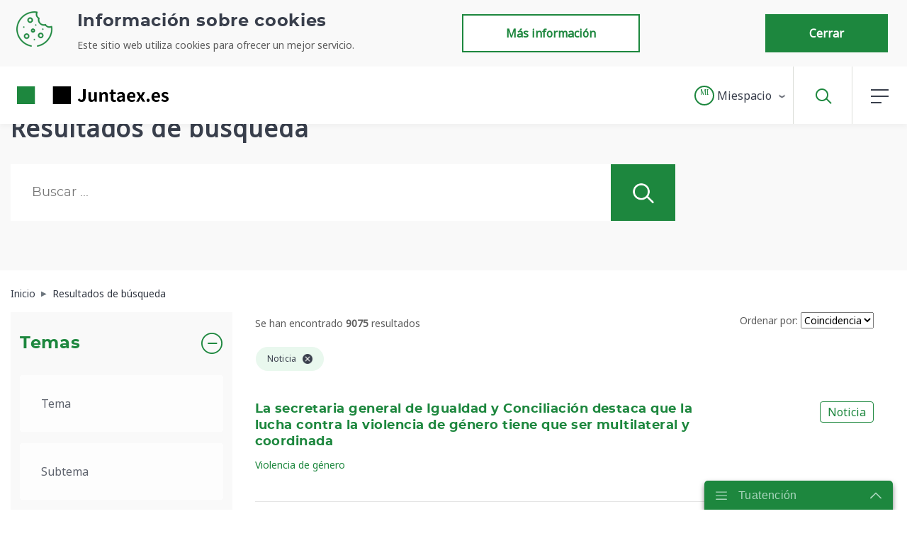

--- FILE ---
content_type: text/css
request_url: https://www.juntaex.es/o/juntaex-theme/css/main.css?browserId=other&themeId=temacorporativodejuntadeextremadura_WAR_juntaextheme&minifierType=css&languageId=es_ES&b=7210&t=1758193874000
body_size: 60054
content:
/*1757674954000*/
@charset "UTF-8";null .loadingmask-message{background:transparent;border-width:0;display:block;height:1em;margin-left:auto;margin-right:auto;position:relative;text-align:left;width:1em}.loadingmask-message .loadingmask-message-content{-webkit-animation:loading-animation 1.2s infinite ease-out;animation:loading-animation 1.2s infinite ease-out;background:transparent;border-radius:50%;border-width:0;clear:both;color:transparent;height:1em;margin:0;overflow:hidden;padding:0;position:relative;-webkit-transform:translateZ(0);transform:translateZ(0);width:1em}.logo{display:inline-block;line-height:1;vertical-align:middle}.portal-iframe #main-content{width:100%}.separator{border-top:1px solid #cdced9}.entry-status{border-left:4px solid transparent}span.alert{display:inline-block}.update-available{margin-top:10px;padding:2px;text-align:left}.quick-access-nav{position:absolute;top:-1000px;width:100%;z-index:1000}.quick-access-nav a{background:#333;background:rgba(51,51,51,0.9);border:1px solid #fff;left:0;outline:0;padding:8px;position:absolute;right:0;text-align:center}.quick-access-nav a:focus{color:#fff;top:1000px}@media(max-width:991.98px){.responsive-table-horizontal{display:block;position:relative;width:100%}.responsive-table-horizontal:after{clear:both;content:'';display:block;font-size:0;height:0;visibility:hidden}.responsive-table-horizontal tbody{display:block;overflow-x:auto;position:relative;white-space:nowrap;width:auto}.responsive-table-horizontal tbody tr{display:inline-block;vertical-align:top}.responsive-table-horizontal tbody tr td{display:block;margin-bottom:20px}.responsive-table-horizontal tbody tr td:first-child{text-align:left}.responsive-table-horizontal thead{display:block;float:left;margin-right:10px}.responsive-table-horizontal thead:after{clear:both;content:'';display:block;font-size:0;height:0;visibility:hidden}.responsive-table-horizontal thead th{display:block;margin-bottom:20px;text-align:right}.responsive-table-horizontal thead th:first-child{text-align:right}.ie9 .responsive-table-horizontal thead{float:none}}.important{font-weight:bold}.highlight{background:#ffc;font-weight:bold;margin:0 1px}.hide-accessible{clip:rect(0 0 0 0) !important;position:absolute !important;-webkit-transform:scale(0);-webkit-transform-origin-x:0;-webkit-transform-origin-y:0;*position:fixed !important;_position:absolute !important}.force-offset{display:block !important;position:absolute !important;visibility:hidden !important}.unselectable,.unselectable *{-moz-user-select:none;-ms-user-select:none;-webkit-user-select:none;user-select:none}.cke_toolbar.cke_toolbar__a11yhelpbtn .cke_toolgroup,.cke_toolbar.cke_toolbar__a11yhelpbtn .cke_toolgroup:hover{background:transparent}.cke_toolbar.cke_toolbar__a11yhelpbtn .cke_button:hover{background:transparent}.cke_toolbar.cke_toolbar__a11yhelpbtn .cke_button .cke_button_label:after{border-color:#a6a6a6;font-family:'Courier New',Courier,'Lucida Sans Typewriter','Lucida Typewriter',monospace}.lfr-asset-category-container .no-matches{color:#999}.lfr-asset-category-search-container{background-color:#d3dadd;border-bottom-color:#aeb8bc}.lfr-asset-category-list a.selected{background-color:#eee}.lfr-categories-selector-search-results-path{color:#575757;font-size:.9em;text-align:right;width:25%}.lfr-asset-column-actions-content{background-color:#d7f1ff}.lfr-asset-column-actions .lfr-asset-column-actions-content{border-color:#88c5d9}.lfr-asset-column-details .lfr-asset-categories{color:#7d7d7d}.lfr-asset-column-details .lfr-asset-categories .lfr-asset-category{color:#555}.lfr-asset-column-details .lfr-asset-description{color:#444;font-style:italic;-ms-hyphens:none;-webkit-hyphens:none;hyphens:none}.lfr-asset-column-details .lfr-asset-icon{border-right-color:#999;color:#999}.lfr-asset-column-details .lfr-asset-tags{color:#7d7d7d}.lfr-asset-column-details .lfr-asset-tags .tag{color:#555}.lfr-asset-panels .lfr-panel.lfr-extended,.lfr-asset-column-details .lfr-panel.lfr-extended{border-color:#ccc}.lfr-form-row{border-bottom-color:#ccc}.lfr-form-row:hover{border-bottom-color:#ccc}.lfr-form-row .handle-sort-vertical{background:url(../images/application/handle_sort_vertical.png) no-repeat 0 50%}.lfr-edit-layout-panel .taglib-form-navigator .button-holder{background-color:#fff}.form-control-inline{background-color:transparent;font-size:1.125rem;font-weight:700}.form-control-inline:not(:hover){border-color:transparent}.form-control-inline::-webkit-input-placeholder{color:#a7a9bc;font-style:italic}.form-control-inline:-ms-input-placeholder{color:#a7a9bc;font-style:italic}.form-control-inline::-ms-input-placeholder{color:#a7a9bc;font-style:italic}.form-control-inline::placeholder{color:#a7a9bc;font-style:italic}.definition-of-terms dt{color:#333;font-weight:normal;width:100%;word-break:break-word}@media(min-width:576px){.definition-of-terms dt{width:auto}}.lfr-code{background:#fff;border-color:#777;font-family:monospace}.lfr-code tr td.line-numbers{background:#fafafa}.lfr-code tr td.line-numbers:before{color:#aaa;text-shadow:1px 1px #fff}.popup-alert-notice .countdown-timer{font-size:1.1em;font-weight:bold}.lfr-token{background-color:#b3daef;border-color:#5fa8ff;color:#444;text-decoration:none}.lfr-token:hover{background-color:#d1e5ef}.lfr-token-primary{font-weight:bold}.lfr-token-primary,.lfr-token-primary:hover{background-color:#b3daef}.lfr-token-close:hover{text-decoration:none}.lfr-button{background:no-repeat 0 50%}.lfr-table>tbody>tr>th,.lfr-table>thead>tr>th,.lfr-table>tfoot>tr>th{font-weight:bold}.lfr-checkbox-preselected{opacity:.5}.lfr-header-row{border-bottom-color:#7b7b7b}.lfr-header-row .lfr-search-combobox{border-color:#5f5f5f}.openid-login input[type='text']{background:url(../images/common/openid.gif) no-repeat;background-color:#fff;background-position:0 50%;color:#000}.page-extra-settings .lfr-panel-titlebar .lfr-panel-title{font-size:1em}.lfr-pagination .lfr-pagination-controls li .lfr-pagination-link{color:#333;font-weight:normal}.lfr-panel.lfr-extended,.lfr-panel-container,.lfr-floating-container{border-color:#dedede #bfbfbf #bfbfbf #dedede}.lfr-panel-container,.lfr-floating-container{background:#fff}.lfr-panel-titlebar .lfr-panel-title{font-size:1.2em;font-weight:bold}.lfr-panel-titlebar .lfr-panel-button{background:url(../images/application/panel_header_toggler_close.png) no-repeat 0 0}.lfr-panel-titlebar .lfr-panel-button:hover{background-position:0 100%}.lfr-panel.lfr-collapsible .lfr-panel-titlebar{background:url(../images/arrows/05_down.png) no-repeat 2px 50%}.lfr-panel.lfr-collapsed .lfr-panel-titlebar{background-image:url(../images/arrows/05_right.png)}.lfr-panel.lfr-collapsed .lfr-panel-titlebar .lfr-panel-button{background-image:url(../images/application/panel_header_toggler_open.png)}.lfr-panel.lfr-extended .lfr-panel-titlebar{background:#d6d6d6 url(../images/application/panel_header.png) repeat-x 0 0;border-bottom-color:#cdcdcd}.lfr-panel-container .lfr-extended.lfr-collapsible .lfr-panel-titlebar{border-top-color:#cecece}.js .lfr-floating-trigger{background-image:url(../images/arrows/05_down.png);background-position:100% 50%;background-repeat:no-repeat;text-decoration:none}.lfr-panel-page .panel-page-content{border-left-color:#ccc}.lfr-panel-page .lfr-add-content h2{border-color:#ccc}.lfr-panel-page .lfr-add-content h2 span{background:#efefef}.lfr-panel-page .lfr-add-content .lfr-content-category h2{border-bottom-color:#ccc}.lfr-panel-page .lfr-add-content .lfr-content-category h2 span{background:0}.lfr-panel-content .paginator-container{background:#cfd2d5;border-bottom-color:#dcdee0;border-top-color:#dcdee0}.lfr-panel-content .paginator-page-container .paginator-page-link{background:0;border-color:#cfd2d5}.lfr-panel-content .paginator-page-container .paginator-page-link.paginator-current-page{background:#99a7b3 url(../images/application/current_page_hover_bg.png) repeat-x 0 0;border-color:#6b7785 #7c8994 #919fa9;color:#fff;font-weight:bold}.lfr-panel-content .paginator-page-container .paginator-page-link.paginator-current-page:hover{background:#5094d7 url(../images/application/current_page_bg.png) repeat-x 0 0;border-color:#31659c #396ea8 #4c8ccb}#portlet-set-properties fieldset fieldset legend{font-size:1.1em}.lfr-preview-file-content{border-bottom-color:#6d6d6e}.lfr-preview-file-image-current-column,.lfr-preview-file-video-current-column{background:url(../images/common/checkerboard.png)}.lfr-preview-file-toolbar{background:#333;opacity:.5}.lfr-preview-file-toolbar .icon-arrow-1-l{background:url(../images/document_library/preview_left.png) no-repeat 0 50%}.lfr-preview-file-toolbar .icon-arrow-1-r{background:url(../images/document_library/preview_right.png) no-repeat 0 50%}.lfr-preview-file-toolbar .icon-zoomin{background:url(../images/document_library/preview_zoom.png) no-repeat 0 50%}.lfr-preview-file-image-current-column:hover .lfr-preview-file-toolbar{opacity:1}.lfr-preview-file-info{background:#333;color:#fff;opacity:.5}.lfr-preview-file-info:hover{opacity:1}.lfr-preview-file-index{font-weight:bold}.lfr-preview-file-image-current{background:url(../images/aui/loading_indicator.gif) no-repeat 50% 50%}.lfr-preview-file-image img{background:url(../images/aui/loading_indicator.gif) no-repeat 50% 50%;border-color:#aeb8bc}.lfr-preview-file-image-selected img,.lfr-preview-file-image:hover img{border-color:#00a2ea}.lfr-preview-file-loading-indicator{background:#333;color:#fff}.lfr-preview-file-image-overlay-content{background:url(../images/common/checkerboard.png);border-color:#555}.firefox .lfr-preview-video-content div.video-node{height:100%}textarea.lfr-editor-textarea{font-family:monospace}.lfr-rich-editor.ace_editor{border-color:#a1a2a4}.lfr-plain-editor textarea,.lfr-rich-editor.ace_editor{font-family:'Monaco','Menlo','Droid Sans Mono','Courier New',monospace;font-size:12px}.sidebar-sm{font-size:.875rem}.sidebar-sm .sheet-subtitle{font-size:.75rem;margin-bottom:1rem}.sidebar-sm .form-group{margin-bottom:1rem}.sidebar-sm .form-control{border-radius:.1875rem;font-size:.875rem;height:2rem;line-height:1.5;min-height:auto;padding:.25rem .75rem}.sidebar-sm .form-control.form-control-tag-group{height:auto}.sidebar-sm .form-control.form-control-tag-group .form-control-inset{margin-bottom:0;margin-top:0}.sidebar-sm .form-control.form-control-tag-group .label{margin-bottom:0;margin-top:0;padding-bottom:0;padding-right:0;padding-top:0}.sidebar-sm .form-control[type='file']{padding:0}.sidebar-sm select.form-control:not([size]){height:2rem}.sidebar-sm .article-content-description .input-localized.input-localized-editor .input-group-item .wrapper .form-control{min-height:auto;padding:.285rem .75rem}.sidebar-sm .btn:not(.btn-unstyled){border-radius:.1875rem;font-size:.875rem;line-height:1.15;padding:.4375rem .75rem}.sidebar-sm .btn:not(.btn-unstyled).close{padding:.4375rem}.sidebar-sm .btn.btn-monospaced,.sidebar-sm .btn.btn-monospaced.btn-sm{height:2rem;padding:.1875rem 0;width:2rem}.sidebar-sm .input-group-item .input-group-text{font-size:.875rem;height:2rem;min-width:2rem;padding-left:.75rem;padding-right:.75rem}.sidebar-sm .input-group-item .btn .btn-section{font-size:.5625rem}.sidebar-sm .list-group-item-flex{padding:.5rem .25rem}.sidebar-sm .list-group-item-flex .autofit-col{padding-left:.25rem;padding-right:.25rem}.lfr-spa-loading-bar{background:#2fa4f5}.lfr-tag-selector-popup label{border-bottom-color:#eee}.lfr-tag-selector-popup .no-matches{color:#999}.lfr-toolbar{background-color:#e5e4e8}.lfr-toolbar .lfr-button:focus{border-color:#000}.lfr-toolbar .lfr-button:hover{border-color:#ccc #777 #777}.lfr-toolbar .lfr-separator{border-left-color:#fff;border-right-color:#ccc;font-size:12px}.lfr-toolbar .lfr-button,.lfr-emoticon-container .lfr-button{border-color:#e5e4e8}.lfr-emoticon-container{background:#e5e4e8;border-color:#ccc}.lfr-translation-manager .lfr-translation-manager-available-translations .lfr-translation-manager-available-translations-links{line-height:1}.lfr-translation-manager .lfr-translation-manager-translation{text-decoration:none}.lfr-translation-manager .lfr-translation-manager-translation:hover{background-color:#d1e5ef}.lfr-translation-manager .lfr-translation-manager-translation.lfr-translation-manager-translation-editing{background-color:#598bec;border-color:#224fa8;color:#fff}.lfr-tree a{text-decoration:none}.tree-drag-helper{z-index:1035}.lfr-upload-container .upload-target{border-color:#ddd}.lfr-upload-container .upload-target h4 span{text-transform:lowercase}.lfr-upload-container .upload-target .drop-file-text{font-weight:normal}.lfr-upload-container a.browse-button{background-image:url(../images/common/add.png);background-repeat:no-repeat;color:white;font-size:1.2em;font-weight:bold;text-decoration:none}.lfr-upload-container a.clear-uploads{background-image:url(../images/common/remove.png);background-repeat:no-repeat}.lfr-upload-container a.cancel-uploads{background-image:url(../images/common/close.png);background-repeat:no-repeat}.lfr-upload-container .upload-list-info h4{font-size:1.3em}.lfr-upload-container .cancel-button{color:#869cad}.lfr-upload-container .delete-button{color:#869cad}.lfr-upload-container .file-added .success-message{font-weight:normal}.lfr-upload-container .upload-error{opacity:1}.lfr-upload-container .multiple-files .upload-error{background:#fdd url(../images/messages/error.png) no-repeat 5px 5px;border-color:#900;color:#900;font-weight:normal}.lfr-upload-container .upload-complete .error-message,.lfr-upload-container .upload-complete .success-message{font-weight:bold}.lfr-upload-container .file-uploading{background-color:#ffc}.lfr-upload-container .progress-bar{background:#fff;margin-top:25px;text-align:left;width:100%}.lfr-upload-container .progress{background:#8db2e3}.upload-drop-active .lfr-upload-container .upload-target{background-color:#ddedde;border-color:#7d7;border-style:dashed}.app-view-entry:hover .entry-thumbnail{border-color:#7abfdd}.app-view-entry.selected .entry-thumbnail{border-color:#057cb0}.app-view-entry.selected .entry-metadata dt,.app-view-entry.selected .entry-metadata dd,.app-view-entry.selected .entry-metadata .entry-categories,.app-view-entry.selected .entry-metadata .entry-tags,.app-view-entry.selected .entry-metadata .entry-description{color:#f0f0f0}.app-view-entry .entry-title{font-weight:bold}.app-view-entry .entry-link{text-decoration:none}.app-view-entry .entry-metadata dt,.app-view-entry .entry-metadata dd,.app-view-entry .entry-metadata .entry-categories,.app-view-entry .entry-metadata .entry-tags,.app-view-entry .entry-metadata .entry-description{color:#333;word-wrap:break-word}.app-view-entry .entry-metadata .entry-categories .taglib-asset-categories-summary{font-weight:bold}.app-view-entry .entry-metadata .entry-categories .taglib-asset-categories-summary .asset-category{font-weight:normal}.app-view-entry.selected,.app-view-entry.selected:hover{background-color:#00a2ea}.app-view-entry.selected a,.app-view-entry.selected a:focus,.app-view-entry.selected a:hover{color:#fff}.app-view-entry.selected a .lfr-icon-menu-arrow{color:#333}.app-view-entry.active-area,.app-view-entry.active-area.hover,.app-view-entry.active-area td{background-color:#5ad300}.app-view-entry:hover,.app-view-entry.hover{background-color:#d3e8f1}.app-view-entry a.entry-link:hover{text-decoration:none}.app-view-entry a.entry-link:hover .entry-metadata .entry-title .entry-title-text{text-decoration:underline}.app-view-entry-taglib.entry-display-style.display-icon .entry-title{font-weight:normal}.app-view-search-entry-taglib .entry-discussion a,.app-view-search-entry-taglib .entry-attachment a{text-decoration:none}.app-view-search-entry-taglib .entry-discussion:hover,.app-view-search-entry-taglib .entry-attachment:hover{background-color:#d3e8f1}.app-view-search-entry-taglib .entry-folder{color:#999}.app-view-search-entry-taglib .entry-link .entry-thumbnail-image{color:#000;text-decoration:none}.app-view-search-entry-taglib.alt{background-color:#edf0f3}.app-view-search-entry-taglib.search{background-color:#fff}.app-view-search-entry-taglib.search.alt{background-color:#e2e5e8}.app-view-taglib .display-style .icon{background-image:url(../images/application/layouts.png);background-repeat:no-repeat}.app-view-taglib .icon-display-descriptive{background-position:-32px 0}.app-view-taglib .icon-display-icon{background-position:-16px 0}.app-view-taglib .icon-display-list{background-position:0 0}.app-view-taglib .state-active .icon-display-descriptive{background-position:-32px 100%}.app-view-taglib .state-active .icon-display-icon{background-position:-16px 100%}@media(max-width:767.98px){.navbar .nav-display-style-buttons .display-style-buttons>.dropdown>.dropdown-menu{background-color:transparent;box-shadow:none}}.navbar .nav-display-style-buttons .display-style-buttons-container .dropdown-toggle .caret{border-bottom-color:#333;border-top-color:#333}.taglib-asset-metadata .metadata-entry-label{font-weight:normal}.taglib-asset-metadata .metadata-author{font-weight:bold}.taglib-asset-metadata .metadata-entry{color:#999}.taglib-asset-metadata .metadata-author .asset-user-info .user-info{color:#009ae5;font-size:14px;line-height:14px}.taglib-asset-metadata .metadata-author .asset-user-info .date-info{color:#8c8c8c;font-size:13px}.taglib-calendar table{border-color:#999}.taglib-calendar tr th,.taglib-calendar tr td{border-bottom-color:#999}.taglib-calendar tr.portlet-section-header th,.taglib-calendar tr td{border-color:#999}.taglib-calendar a:hover,.taglib-calendar a:focus{background-color:#ccc}.taglib-calendar .calendar-inactive{color:#999}.taglib-calendar .has-events a span{background:url(../images/calendar/event_indicator.png) no-repeat 50% 95%}.taglib-calendar .has-events.calendar-current-day a span{background-image:url(../images/calendar/event_indicator_current.png)}.taglib-diff-addedline,#taglib-diff-results ins{background:#e6ffe6}.taglib-diff-context{background:#eee}.taglib-diff-deletedline,#taglib-diff-results del{background:#ffe6e6}.taglib-diff-html div.diff-removed-image{background:#fdc6c6 url(../images/diff/minus.png)}.taglib-diff-html div.diff-added-image{background:#cfc url(../images/diff/plus.png) no-repeat}.taglib-diff-html div.diff-removed-image,.taglib-diff-html div.diff-added-image{opacity:.55}.taglib-diff-html span.diff-html-added{background-color:#cfc;font-size:1em}.taglib-diff-html span.diff-html-added img{border-color:#cfc}.taglib-diff-html span.diff-html-changed{background:url(../images/diff/underline.png) bottom repeat-x}.taglib-diff-html span.diff-html-changed img{border-color:#009}.taglib-diff-html span.diff-html-removed{background-color:#fdc6c6;font-size:1em;text-decoration:line-through}.taglib-diff-html span.diff-html-removed img{border-color:#fdc6c6}.diff-version-comparator .taglib-diff-html .diff-html-changed{background-image:none;border-bottom-color:#009ae5}.diff-version-comparator .taglib-diff-html .diff-html-changed img{border-color:#009ae5}.diff-version-comparator .diff-target-selector{border-left-color:#e5e5e5}.diff-version-comparator .diff-version-filter{background-color:#f9f9f9}.taglib-discussion .lfr-discussion .lfr-discussion-form-edit .alloy-editor-placeholder{border-left-color:#dbdde1}@media(min-width:576px){.taglib-discussion .lfr-discussion-details .taglib-user-display{word-wrap:break-word}}.taglib-discussion .lfr-discussion-details .taglib-user-display .user-details .user-name{font-weight:bold;text-decoration:none}.taglib-discussion .lfr-discussion-details .taglib-user-display .user-details .user-name:hover{text-decoration:underline}.taglib-discussion .lfr-discussion-details .taglib-user-display .user-profile-image .avatar{background-size:50px}.taglib-discussion .lfr-discussion-actions li a,.taglib-discussion .lfr-discussion-actions li a span{text-decoration:none}.taglib-discussion .lfr-discussion-actions li a:hover span,.taglib-discussion .lfr-discussion-actions li a:focus span{text-decoration:underline}.taglib-discussion .lfr-discussion-form-container .lfr-discussion-form{background:#ddd;border-radius:4px}.taglib-discussion .lfr-discussion-form-container .lfr-discussion-form .taglib-user-display .user-profile-image .avatar{background-size:40px}.lfr-discussion-reply.popover .lfr-discussion-reply-user-name{font-weight:bold}.drop-zone.drop-enabled:not(.no-border){outline-color:rgba(176,180,187,0.5)}.drop-here-info .drop-icons span:nth-of-type(1),.drop-here-info .drop-icons span:nth-of-type(3){background:#e8e6e8;color:#a5a6ac}.drop-here-info .drop-icons span:nth-of-type(2){background:#00c2ff;color:#fff}.drop-here-info .drop-text{color:#fff}.drop-active .drop-here-info{background-color:rgba(0,0,0,0.6);z-index:100}.lfr-ddm-field-group{margin-bottom:20px}.lfr-ddm-field-group-inline{display:inline-block;vertical-align:bottom}.taglib-form-navigator>.form-steps>ul.form-navigator.list-group{background:transparent}.taglib-form-navigator>.form-steps>ul.form-navigator.list-group .tab.active{background:transparent;opacity:1}.taglib-form-navigator>.form-steps>ul.form-navigator.list-group .tab.active .tab-label:hover,.taglib-form-navigator>.form-steps>ul.form-navigator.list-group .tab.active .tab-label:focus{background:transparent}.taglib-form-navigator>.form-steps>ul.form-navigator.list-group .tab.active .tab-label .message{color:#000;opacity:.7}.taglib-form-navigator>.form-steps>ul.form-navigator.list-group .tab.active .tab-label .number{background:#333;font-size:18px;opacity:1}.taglib-form-navigator>.form-steps>ul.form-navigator.list-group .tab.active .tab-label .tab-icon{color:#333}.taglib-form-navigator>.form-steps>ul.form-navigator.list-group .tab .tab-label{background:transparent;outline:0}.taglib-form-navigator>.form-steps>ul.form-navigator.list-group .tab .tab-label:hover,.taglib-form-navigator>.form-steps>ul.form-navigator.list-group .tab .tab-label:focus{text-decoration:none}.taglib-form-navigator>.form-steps>ul.form-navigator.list-group .tab .tab-label:hover .number,.taglib-form-navigator>.form-steps>ul.form-navigator.list-group .tab .tab-label:focus .number{opacity:1}.taglib-form-navigator>.form-steps>ul.form-navigator.list-group .tab .tab-label .number{background:#ccc;color:#fff;font-size:14px;font-weight:bold;opacity:.6;text-decoration:none}.taglib-form-navigator>.form-steps>ul.form-navigator.list-group .tab .tab-label .message{color:#000;font-size:12px}.taglib-header{border-bottom-color:#c8c9ca;color:#555}.taglib-header .header-back-to a{font-weight:bold;text-decoration:none}a.taglib-icon,a.taglib-icon:focus,a.taglib-icon:hover{text-decoration:none}a.taglib-icon:focus .taglib-text,a.taglib-icon:hover .taglib-text{text-decoration:underline}a.taglib-icon.btn:focus .taglib-text,a.taglib-icon.btn:hover .taglib-text{text-decoration:none}.taglib-icon[lang]>img{vertical-align:baseline;width:16px}.taglib-icon-label{margin-left:12px}.input-localized .palette-item-inner .lfr-input-localized-flag{font-size:16px;opacity:.5}.input-localized.input-localized-focused .palette-item-inner .lfr-input-localized-flag{opacity:1}.input-localized .palette-item-inner{border-color:#666}.input-localized .palette-item,.input-localized .palette-item-inner,.input-localized .palette-item-hover,.input-localized .palette-item-hover .palette-item-inner{border-color:transparent}.input-localized .lfr-input-localized .lfr-input-localized-state{background:#ddd}.input-localized .lfr-input-localized .lfr-input-localized-state.lfr-input-localized-state-error{background:#ff0047}.input-localized .palette-item-selected .lfr-input-localized-state{background:#27c1f2}.taglib-move-boxes .choice-selector label{background:#ebf1f9;border-bottom-color:#8db2f3}.taglib-move-boxes .sortable-container .move-option{background-color:transparent}.taglib-move-boxes .sortable-container .move-option.move-option-dragging{background-color:#fafafa}.taglib-move-boxes .sortable-container .move-option .handle{color:#999}.taglib-image-selector .change-image-controls{background:#fff}.taglib-image-selector .icon-check{background:#fff;opacity:0;z-index:-1}.taglib-image-selector .progress-wrapper .progressbar{background:#b0b4bb;opacity:.7}.taglib-image-selector.check-active .icon-check{opacity:1;z-index:0}.taglib-image-selector.drop-active{outline-width:0}.taglib-image-selector.drop-active .browse-image-controls{opacity:0}.taglib-image-selector.drop-active .icon-check{opacity:0}.taglib-image-selector.drop-active .image-wrapper{opacity:.15}.taglib-image-selector.drop-active .error-wrapper{opacity:0}.taglib-image-selector.progress-active .image-wrapper{opacity:.15}.taglib-image-selector.progress-active .browse-image-controls{opacity:0}.taglib-image-selector.progress-active .drop-here-info{opacity:0}.taglib-image-selector.progress-active .icon-check{opacity:0}.dialog-iframe-popup{background-color:#fff}.portlet-item-selector .management-bar{border-bottom-color:#e7e7ed;border-top:1px solid #e7e7ed}.item-selector .card-row{align-items:center}.item-selector .drop-zone{background-color:#f1f2f5}.item-selector .input-file{height:.1px;opacity:0;overflow:hidden;position:absolute;width:.1px;z-index:-1}.item-selector .input-file+label{position:relative}.item-selector .input-file+label::before{border-radius:4px;bottom:-2px;content:'';display:block;left:-2px;position:absolute;right:-2px;top:-2px;transition:box-shadow .15s ease-in-out}.item-selector .input-file:focus+label::before{box-shadow:0 0 0 2px #fff,0 0 0 4px #80acff}.lfr-tree-display-page .tree-node .tree-node-over .tree-label{text-decoration:none}.lfr-tree-display-page .tree-label{cursor:default}.lfr-tree-display-page .tree-label a{color:black}.lfr-tree-display-page .tree-label .layout-page-invalid{color:#aaa;font-style:italic}.lfr-tree-display-page .tree-label .layout-page-invalid:hover{cursor:default;text-decoration:none}.lfr-tree-radio.lfr-tree-root-node-hidden .lfr-root-node+.tree-container{margin-left:0}.lfr-map{border-color:#ccc}.lfr-map .search-controls{font-size:15px}.navbar .navbar-search{background-color:#f3f3f3}@media(min-width:576px){.navbar .navbar-search{background-color:transparent}}.taglib-portlet-preview.show-borders{border-color:#828f95}.taglib-portlet-preview.show-borders .title{background-color:#d3dadd;font-size:1.4em;font-weight:bold}.lfr-search-container-wrapper.lfr-search-container-fixed-first-column{position:relative}@media(min-width:576px){.lfr-search-container-wrapper.lfr-search-container-fixed-first-column .table-responsive{margin-left:375px;width:auto}}.lfr-search-container-wrapper.lfr-search-container-fixed-first-column .table-responsive .table{position:static}.lfr-search-container-wrapper.lfr-search-container-fixed-first-column .table-responsive .table .lfr-search-iterator-fixed-header{left:12px;position:fixed;right:12px;top:-1px;z-index:1020}.lfr-search-container-wrapper.lfr-search-container-fixed-first-column .table-responsive .table .lfr-search-iterator-fixed-header>th{display:block;padding:0}.lfr-search-container-wrapper.lfr-search-container-fixed-first-column .table-responsive .table .lfr-search-iterator-fixed-header>th .lfr-search-iterator-fixed-header-inner-wrapper{overflow-x:hidden}@media(min-width:576px){.lfr-search-container-wrapper.lfr-search-container-fixed-first-column .table-responsive .table .lfr-search-iterator-fixed-header>th .lfr-search-iterator-fixed-header-inner-wrapper{margin-left:375px}}.lfr-search-container-wrapper.lfr-search-container-fixed-first-column .table-responsive .table .lfr-search-iterator-fixed-header>th .lfr-search-iterator-fixed-header-inner-wrapper table{border-collapse:collapse;width:100%}.lfr-search-container-wrapper.lfr-search-container-fixed-first-column .table-responsive .table .lfr-search-iterator-fixed-header>th .lfr-search-iterator-fixed-header-inner-wrapper table th{border-radius:0}.lfr-search-container-wrapper.lfr-search-container-fixed-first-column .table-responsive .table td,.lfr-search-container-wrapper.lfr-search-container-fixed-first-column .table-responsive .table th{width:auto}@media(min-width:576px){.lfr-search-container-wrapper.lfr-search-container-fixed-first-column .table-responsive .table td:first-child,.lfr-search-container-wrapper.lfr-search-container-fixed-first-column .table-responsive .table th:first-child{left:0;position:absolute;right:15px}}.lfr-search-container-wrapper.lfr-search-container-fixed-first-column .table-responsive .table th{height:auto}.lfr-search-container-wrapper a{color:#212529}.lfr-search-container-wrapper .lfr-icon-menu>.dropdown-toggle{color:#6c757d}.lfr-search-container-wrapper .lfr-icon-menu>.dropdown-toggle:active,.lfr-search-container-wrapper .lfr-icon-menu>.dropdown-toggle:focus,.lfr-search-container-wrapper .lfr-icon-menu>.dropdown-toggle:hover{background-color:#f7f8f9;border-radius:4px;color:#212529}.lfr-search-container-wrapper .list-group{margin-bottom:0}.lfr-search-container-wrapper .list-group .list-group-item:nth-last-child(2){border-bottom-right-radius:.25rem;border-bottom-left-radius:.25rem}.lfr-search-container-wrapper .list-group .list-group-item h4{font-size:.875rem;line-height:1.5;margin-bottom:0}.lfr-search-container-wrapper .list-group .list-group-item h5,.lfr-search-container-wrapper .list-group .list-group-item h6,.lfr-search-container-wrapper .list-group .list-group-item .h5,.lfr-search-container-wrapper .list-group .list-group-item .h6{font-size:.875rem;font-weight:400;line-height:1.5;margin-bottom:0}.lfr-search-container-wrapper .list-group .list-group-item span+h2.h5{font-weight:600}.lfr-search-container-wrapper .list-group .list-group-item h6+h5{font-weight:600}.lfr-search-container-wrapper .list-group .list-group-item .checkbox{margin-top:0}.lfr-search-container-wrapper .list-group+.taglib-search-iterator-page-iterator-bottom{margin-top:20px}.lfr-search-container-wrapper .table-list tbody tr:nth-last-child(2) td:first-child,.lfr-search-container-wrapper .table-list tbody tr:nth-last-child(2) th:first-child{border-bottom-left-radius:.25rem}.lfr-search-container-wrapper .table-list tbody tr:nth-last-child(2) td:last-child,.lfr-search-container-wrapper .table-list tbody tr:nth-last-child(2) th:last-child{border-bottom-right-radius:.25rem}.lfr-asset-type-column,.lfr-author-column,.lfr-city-column,.lfr-country-column,.lfr-email-address-column,.lfr-job-title-column,.lfr-region-column,.lfr-removed-by-column,.lfr-replier-column,.lfr-scope-column,.lfr-screen-name-column,.lfr-type-column,.lfr-user-column,.lfr-users-column{word-break:break-all \9;word-wrap:break-word}@media(min-width:576px){.lfr-asset-type-column,.lfr-author-column,.lfr-city-column,.lfr-country-column,.lfr-email-address-column,.lfr-job-title-column,.lfr-region-column,.lfr-removed-by-column,.lfr-replier-column,.lfr-scope-column,.lfr-screen-name-column,.lfr-type-column,.lfr-user-column,.lfr-users-column{max-width:125px;min-width:100px}}.lfr-completion-date-column,.lfr-create-date-column,.lfr-date-column,.lfr-display-date-column,.lfr-expiration-date-column,.lfr-last-post-date-column,.lfr-modified-date-column,.lfr-removed-date-column,.lfr-reply-date-column,.lfr-revision-column,.lfr-size-column{white-space:nowrap}.lfr-description-column,.lfr-role-column{max-width:375px;min-width:375px}.lfr-email-address-column,.lfr-name-column,.lfr-parent-organization-column,.lfr-screen-name-column,.lfr-title-column,.lfr-url-column,.lfr-wiki-column{max-width:200px;min-width:200px}.lfr-email-column,.lfr-mobile-column,.lfr-website-column{min-width:100px}@media(min-width:576px){.lfr-email-column,.lfr-mobile-column,.lfr-website-column{min-width:115px}}.lfr-email-column .checkbox-container .form-group,.lfr-mobile-column .checkbox-container .form-group,.lfr-website-column .checkbox-container .form-group{margin-bottom:0}.user-info .user-details .date-info{color:#8c8c8c}.user-info .user-details .user-name{color:#009ae5}.taglib-search-toggle .toggle-advanced{color:inherit}.taglib-search-toggle .toggle-advanced,.taglib-search-toggle .toggle-advanced:hover,.taglib-search-toggle .toggle-advanced:focus{text-decoration:none}.taglib-search-toggle-advanced-wrapper .taglib-search-toggle-advanced{background-color:#fcfcfc;border-color:#ddd}.taglib-search-toggle-advanced-wrapper .taglib-search-toggle-advanced .btn.close{margin-right:5px}.taglib-search-toggle-advanced-wrapper .taglib-search-toggle-advanced .taglib-search-toggle-advanced-content{position:relative}.taglib-search-toggle-advanced-wrapper .taglib-search-toggle-advanced .taglib-search-toggle-advanced-content .match-fields{margin-bottom:0}.taglib-search-toggle-advanced-wrapper .taglib-search-toggle-advanced .taglib-search-toggle-advanced-content .match-fields-legend{color:#999;font-size:13px}.taglib-social-activities .day-separator{border-bottom-color:#ccc}.taglib-social-bookmarks a.social-bookmark-link{background-repeat:no-repeat}.taglib-user-display a .user-name{text-decoration:underline}.taglib-user-display .avatar{background:no-repeat center;background-size:60px}.taglib-user-display .avatar.author:after{background:rgba(50,168,230,0.5)}.taglib-user-display .user-name{font-size:1.1em;font-weight:bold}.js .taglib-webdav.visible{background:#f0f5f7}.js .taglib-webdav table{border-color:#828f95}.taglib-workflow-status .workflow-id,.taglib-workflow-status .workflow-version,.taglib-workflow-status .workflow-status{color:#999}.aspect-ratio.aspect-ratio-8-to-3{padding-bottom:37.5%}.lfr-autocomplete-input-list .yui3-aclist-list{margin:0}.liferay-autocomplete-input-mirror{left:-9999px;overflow-x:hidden;overflow-y:auto;position:absolute;top:-9999px;visibility:hidden;white-space:pre-wrap;word-wrap:break-word}.card-tab-group .card-tab:nth-child(n+2){border-left:4px solid #65b6f0;padding-left:20px}.card-tab-group .card-tab:nth-child(n+2) .card-tab{border-left:4px solid #93ccf5;padding-left:20px}.card-tab-group .card-tab:nth-child(n+2) .card-tab .card-tab{border-left-color:#c2e2f9}.card-tab-group .card-tab:nth-child(n+2) .card-tab .card-tab .card-tab{border-left-width:0;padding-left:0}.hsv-palette .hsv-view-container .hsv-label-value-hex .hsv-value{width:95px}.hsv-palette .hsv-view-container .hsv-value{width:56px}.yui3-color-picker-popover .palette-container{border-collapse:separate}.dialog-iframe-popup .hsv-palette-modal.modal-dialog{bottom:0 !important;left:0 !important;margin:0;max-width:none;right:0 !important;top:0 !important;width:100%}@media(min-width:768px){.dialog-iframe-popup .hsv-palette-modal.modal-dialog{bottom:auto !important;height:100%;left:50% !important;max-height:375px;max-width:650px;right:auto !important;top:50% !important;-webkit-transform:translate(-50%,-50%);transform:translate(-50%,-50%)}}.dialog-iframe-popup .hsv-palette-modal.modal-dialog>.hsv-palette-modal-content{bottom:0;left:0;overflow:visible;position:absolute;right:0;top:0}@media(max-width:767.98px){.dialog-iframe-popup .hsv-palette-modal.modal-dialog>.hsv-palette-modal-content{border-radius:0;border-width:0}}@media(max-width:767.98px){.dialog-iframe-popup .hsv-palette-modal.modal-dialog .modal-body{padding:1rem}}.dialog-iframe-popup .hsv-palette-modal.modal-dialog .hsv-default-size.hsv-container{width:100%}.dialog-iframe-popup .hsv-palette-modal.modal-dialog .hsv-image-container{margin:0}.dialog-bd{min-height:30px}.dialog-content{border:1px solid #c8c9ca;padding:5px}.dialog-iframe-popup .sheet>.lfr-nav{margin-top:-24px}.dialog-iframe-popup .contacts-portlet .portlet-configuration-container .form{position:static}.dialog-iframe-popup .lfr-form-content{padding:15px}.dialog-iframe-popup .portlet-body,.dialog-iframe-popup .portlet-boundary,.dialog-iframe-popup .portlet-column,.dialog-iframe-popup .portlet-layout{height:100%}.dialog-iframe-popup .portlet-column{position:static}.dialog-iframe-popup .dialog-body>.container-fluid-1280,.dialog-iframe-popup .dialog-body .container-view,.dialog-iframe-popup .export-dialog-tree>.container-fluid-1280,.dialog-iframe-popup .export-dialog-tree .container-view,.dialog-iframe-popup .lfr-dynamic-uploader>.container-fluid-1280,.dialog-iframe-popup .lfr-dynamic-uploader .container-view,.dialog-iframe-popup .lfr-form-content>.container-fluid-1280,.dialog-iframe-popup .lfr-form-content .container-view,.dialog-iframe-popup .portlet-configuration-body-content>.container-fluid-1280,.dialog-iframe-popup .portlet-configuration-body-content .container-view,.dialog-iframe-popup .process-list>.container-fluid-1280,.dialog-iframe-popup .process-list .container-view,.dialog-iframe-popup .roles-selector-body>.container-fluid-1280,.dialog-iframe-popup .roles-selector-body .container-view{padding-top:20px}.dialog-iframe-popup .dialog-body>.container-fluid-1280>.nav-tabs-default,.dialog-iframe-popup .dialog-body>.container-fluid-1280 .nav-tabs-underline,.dialog-iframe-popup .dialog-body .container-view>.nav-tabs-default,.dialog-iframe-popup .dialog-body .container-view .nav-tabs-underline,.dialog-iframe-popup .export-dialog-tree>.container-fluid-1280>.nav-tabs-default,.dialog-iframe-popup .export-dialog-tree>.container-fluid-1280 .nav-tabs-underline,.dialog-iframe-popup .export-dialog-tree .container-view>.nav-tabs-default,.dialog-iframe-popup .export-dialog-tree .container-view .nav-tabs-underline,.dialog-iframe-popup .lfr-dynamic-uploader>.container-fluid-1280>.nav-tabs-default,.dialog-iframe-popup .lfr-dynamic-uploader>.container-fluid-1280 .nav-tabs-underline,.dialog-iframe-popup .lfr-dynamic-uploader .container-view>.nav-tabs-default,.dialog-iframe-popup .lfr-dynamic-uploader .container-view .nav-tabs-underline,.dialog-iframe-popup .lfr-form-content>.container-fluid-1280>.nav-tabs-default,.dialog-iframe-popup .lfr-form-content>.container-fluid-1280 .nav-tabs-underline,.dialog-iframe-popup .lfr-form-content .container-view>.nav-tabs-default,.dialog-iframe-popup .lfr-form-content .container-view .nav-tabs-underline,.dialog-iframe-popup .portlet-configuration-body-content>.container-fluid-1280>.nav-tabs-default,.dialog-iframe-popup .portlet-configuration-body-content>.container-fluid-1280 .nav-tabs-underline,.dialog-iframe-popup .portlet-configuration-body-content .container-view>.nav-tabs-default,.dialog-iframe-popup .portlet-configuration-body-content .container-view .nav-tabs-underline,.dialog-iframe-popup .process-list>.container-fluid-1280>.nav-tabs-default,.dialog-iframe-popup .process-list>.container-fluid-1280 .nav-tabs-underline,.dialog-iframe-popup .process-list .container-view>.nav-tabs-default,.dialog-iframe-popup .process-list .container-view .nav-tabs-underline,.dialog-iframe-popup .roles-selector-body>.container-fluid-1280>.nav-tabs-default,.dialog-iframe-popup .roles-selector-body>.container-fluid-1280 .nav-tabs-underline,.dialog-iframe-popup .roles-selector-body .container-view>.nav-tabs-default,.dialog-iframe-popup .roles-selector-body .container-view .nav-tabs-underline{margin-left:-15px;margin-right:-15px;margin-top:-20px}.dialog-iframe-popup .dialog-body>.lfr-nav+.container-fluid-1280,.dialog-iframe-popup .export-dialog-tree>.lfr-nav+.container-fluid-1280,.dialog-iframe-popup .lfr-dynamic-uploader>.lfr-nav+.container-fluid-1280,.dialog-iframe-popup .lfr-form-content>.lfr-nav+.container-fluid-1280,.dialog-iframe-popup .portlet-configuration-body-content>.lfr-nav+.container-fluid-1280,.dialog-iframe-popup .process-list>.lfr-nav+.container-fluid-1280,.dialog-iframe-popup .roles-selector-body>.lfr-nav+.container-fluid-1280{padding-top:0}.dialog-iframe-popup .login-container{padding:1rem}.dialog-iframe-popup .management-bar-default,.dialog-iframe-popup .navbar-default{border-left-width:0;border-radius:0;border-right-width:0;border-top-width:0;margin-bottom:0}.dialog-iframe-popup .navbar ~ .portlet-configuration-setup,.dialog-iframe-popup .portlet-export-import-container{height:calc(100% - 48px);position:relative}@media(min-width:576px){.dialog-iframe-popup .navbar ~ .portlet-configuration-setup,.dialog-iframe-popup .portlet-export-import-container{height:calc(100% - 48px)}}.dialog-iframe-popup .navigation-bar>.container-fluid{margin-left:24px;margin-right:24px;padding:0}.dialog-iframe-popup .panel-group .panel{border-left-width:0;border-radius:0;border-right-width:0}.dialog-iframe-popup .panel-group .panel+.panel{border-top-width:0;margin-top:0}.dialog-iframe-popup .panel-heading{border-top-left-radius:0;border-top-right-radius:0}.dialog-iframe-popup .portlet-configuration-setup .lfr-nav{margin-left:auto;margin-right:auto;max-width:1280px;padding-left:3px;padding-right:3px}@media(min-width:576px){.dialog-iframe-popup .portlet-configuration-setup .lfr-nav{padding-left:8px;padding-right:8px}}.dialog-iframe-popup .lfr-dynamic-uploader,.dialog-iframe-popup .process-list{bottom:0;display:block;left:0;overflow:auto;position:absolute;right:0;top:48px;-webkit-overflow-scrolling:touch}@media(min-width:576px){.dialog-iframe-popup .lfr-dynamic-uploader,.dialog-iframe-popup .process-list{top:48px}}.dialog-iframe-popup .portlet-export-import-publish-processes{top:0}@media(min-width:768px){.dialog-with-footer #main-content,.dialog-with-footer #wrapper{height:calc(100% - 60px)}}.dialog-with-footer .button-holder.dialog-footer,.dialog-with-footer .sheet-footer.dialog-footer{background-color:#FFF;border-top:1px solid #dee2e6;bottom:0;display:flex;flex-direction:row-reverse;left:0;margin:0;padding:10px 24px;width:100%}@media(min-width:768px){.dialog-with-footer .button-holder.dialog-footer,.dialog-with-footer .sheet-footer.dialog-footer{position:fixed}}.dialog-with-footer .button-holder.dialog-footer .btn,.dialog-with-footer .sheet-footer.dialog-footer .btn{margin-left:1rem;margin-right:0}@media(min-width:768px){.dialog-with-footer .dialog-body,.dialog-with-footer .lfr-dynamic-uploader,.dialog-with-footer .lfr-form-content,.dialog-with-footer .portlet-configuration-body-content,.dialog-with-footer .roles-selector-body{padding-bottom:60px}}.dialog-with-footer .lfr-dynamic-uploader.hide-dialog-footer{bottom:0}.dialog-with-footer .lfr-dynamic-uploader.hide-dialog-footer+.dialog-footer{display:none}.dialog-with-footer .portlet-configuration-edit-permissions .portlet-configuration-body-content{display:flex;flex-direction:column;overflow:visible}.dialog-with-footer .portlet-configuration-edit-permissions .portlet-configuration-body-content>form{flex-grow:1;max-width:none;overflow:auto}.dialog-with-footer .portlet-configuration-edit-templates .portlet-configuration-body-content{bottom:0}.portlet-layout.dragging{border-collapse:separate}.drop-area{background-color:#d3dadd}.active-area{background:#ffc}.portlet-boundary.yui3-dd-dragging{opacity:.6}.portlet-boundary.yui3-dd-dragging .portlet{border:2px dashed #ccc}.sortable-layout-proxy{opacity:1}.sortable-layout-proxy .portlet-topper{background-image:none}.proxy{cursor:move;opacity:.65;position:absolute}.proxy.generic-portlet{height:200px;width:300px}.proxy.generic-portlet .portlet-title{padding:10px}.proxy.not-intersecting .forbidden-action{background:url(../images/application/forbidden_action.png) no-repeat;display:block;height:32px;position:absolute;right:-15px;top:-15px;width:32px}.resizable-proxy{border:1px dashed #828f95;position:absolute;visibility:hidden}.sortable-proxy{background:#727c81;margin-top:1px}.sortable-layout-drag-target-indicator{margin:2px 0}.yui3-dd-proxy{z-index:1110 !important}.lfr-editable{outline:1px dashed #68bb30;outline-offset:2px;position:relative}.lfr-editable:after{background:#68bb30 url(../images/common/edit_white.png) no-repeat 50%;content:'';display:block;height:20px;position:absolute;right:5px;top:5px;width:30px}.lfr-editable:focus:after{display:none}.lfr-editable:focus:hover{background-color:transparent}.lfr-editable:hover{background-color:rgba(255,255,255,0.3);outline-color:#519226}.lfr-editable:hover:after{background-color:#519226}.lfr-editable-notice-close{margin-left:1em}.lfr-portlet-title-editable{margin-top:0;z-index:9999}.lfr-portlet-title-editable .lfr-portlet-title-editable-content{padding:0}.lfr-portlet-title-editable .lfr-portlet-title-editable-content .field-input{margin-bottom:0}.lfr-portlet-title-editable .lfr-portlet-title-editable-content .textfield-label{display:none}.lfr-portlet-title-editable .lfr-portlet-title-editable-content .btn-toolbar-content{display:inline-block;vertical-align:bottom}.lfr-portlet-title-editable .lfr-portlet-title-editable-content .btn-group{margin-top:0}.lfr-portlet-title-editable .lfr-portlet-title-editable-content .btn{display:inline-block;float:none;margin-top:0;width:auto}.alloy-editor-container .alloy-editor{outline:0}.alloy-editor-container .alloy-editor.alloy-editor-placeholder{color:#2b4259}.alloy-editor-container .alloy-editor.alloy-editor-placeholder.ae-placeholder:not(:focus){border-left-color:#dbdde1;color:#b0b4bb}.alloy-editor-container .alloy-editor.alloy-editor-placeholder.readonly{color:#ccc}.alloy-editor-container .alloy-editor-icon{color:#869cad}.has-error .alloy-editor-container .alloy-editor.alloy-editor-placeholder.ae-placeholder:not(:focus){border-left-color:#c67}.cke_dialog .cke_dialog_ui_input_text{height:auto}.cke_editable_inline a{cursor:pointer}.cke_panel.cke_combopanel{width:220px}.cke_panel_block .cke_panel_grouptitle{font-size:20px;line-height:20px;margin-top:0}.cke_panel_block .cke_panel_list{margin-left:0}.cke_panel_block .cke_panel_list .cke_panel_listItem{line-height:initial}.cke_panel_block .cke_panel_list .cke_panel_listItem a:hover{text-decoration:none}.cke_show_border{width:500px}.cke_show_border td{height:15px}.cke_widget_image .cke_image_resizer{bottom:-15px;height:5px;outline-color:transparent;padding:5px;right:-15px;width:5px}.html-editor.portlet{background:#fff;color:#000;line-height:1;padding:1em;text-align:start}.html-editor.portlet-message-boards{-ms-hyphens:none;-webkit-hyphens:none;hyphens:none;word-wrap:break-word}.html-editor.portlet-message-boards blockquote{background:#eef0f2 url(../images/message_boards/quoteleft.png) no-repeat 5px 5px;border:1px solid #777;padding:5px 45px}.html-editor.portlet-message-boards blockquote:after{background:url(../images/message_boards/quoteright.png) no-repeat 50%;content:'';display:block;float:right;height:24px;margin-right:-35px;margin-top:-25px;width:31px;z-index:999}.html-editor.portlet-message-boards blockquote cite{display:block;font-weight:bold}.html-editor.portlet-message-boards pre{background:#f9f9f9;border:1px solid #777;padding:.5em}.lfr-source-editor{border-color:#ccc}.lfr-source-editor .lfr-source-editor-toolbar li>.btn{background-color:#fff;border:transparent;color:#717383;outline:0}.lfr-source-editor .lfr-source-editor-code{background-color:#fff;color:#2b4259}.lfr-source-editor .lfr-source-editor-code .ace_gutter{background-color:#ededef;color:#868896;overflow:hidden}.lfr-source-editor .lfr-source-editor-code .ace_gutter .ace_fold-widget{font-family:fontawesome-alloy;text-align:center;vertical-align:middle}.lfr-source-editor .lfr-source-editor-code .ace_gutter .ace_fold-widget.ace_open,.lfr-source-editor .lfr-source-editor-code .ace_gutter .ace_fold-widget.ace_closed{background-image:none}.lfr-source-editor .lfr-source-editor-code .ace_gutter .ace_fold-widget.ace_open:before{content:'\f0d7'}.lfr-source-editor .lfr-source-editor-code .ace_gutter .ace_fold-widget.ace_closed:before{content:'\f0dA'}.lfr-source-editor .lfr-source-editor-code .ace_gutter .ace_gutter-active-cell{color:#fff}.lfr-source-editor .lfr-source-editor-code .ace_gutter .ace_gutter-active-line{background-color:#717383}.lfr-source-editor .lfr-source-editor-code .ace_gutter .ace_gutter-layer{border-right:solid 1px #ccc}.lfr-source-editor .lfr-source-editor-code .ace_gutter .ace_info{background-image:none}.lfr-source-editor .lfr-source-editor-code .ace_content .ace_active-line{background-color:#ededef}.lfr-source-editor .lfr-source-editor-code .ace_content .ace_constant{color:#34adab}.lfr-source-editor .lfr-source-editor-code .ace_content .ace_tag{color:#1d5ec7}.lfr-source-editor .lfr-source-editor-code .ace_content .ace_string{color:#ff6c58}.lfr-source-editor .lfr-source-editor-code .ace_content .ace_string.ace_regex{color:red}.lfr-source-editor.ace_dark .lfr-source-editor-code{background-color:#47474f;color:#fff}.lfr-source-editor.ace_dark .lfr-source-editor-code .ace_gutter{background:#54555e;color:#fff}.lfr-source-editor.ace_dark .lfr-source-editor-code .ace_gutter .ace_gutter-active-line{background-color:#009aed}.lfr-source-editor.ace_dark .lfr-source-editor-code .ace_content .ace_active-line{background-color:#11394e}.lfr-source-editor.ace_dark .lfr-source-editor-code .ace_content .ace_cursor{color:#fff}.lfr-source-editor.ace_dark .lfr-source-editor-code .ace_content .ace_tag{color:#4d91ff}.lfr-fullscreen-source-editor .lfr-fullscreen-source-editor-content .panel-splitter{border-color:#ccc}.mce-content-body{text-align:start}.file-icon-color-0{background-color:#FFF;color:#6b6c7e}.file-icon-color-1{background-color:#FFF;color:#a7a9bc}.file-icon-color-2{background-color:#FFF;color:#50d2a0}.file-icon-color-3{background-color:#FFF;color:#af78ff}.file-icon-color-4{background-color:#FFF;color:#ffb46e}.file-icon-color-5{background-color:#FFF;color:#ff5f5f}.file-icon-color-6{background-color:#FFF;color:#4b9bff}.file-icon-color-7{background-color:#FFF;color:#272833}.lfr-item-viewer .image-viewer-base{outline:0}.lfr-item-viewer .item-preview:hover{cursor:pointer}.lfr-item-viewer .aspect-ratio a.item-preview{background-position:center center;background-repeat:no-repeat;background-size:cover}.lfr-item-viewer .search-info{background-color:#d3e8f1}.lfr-item-viewer .search-info .keywords{font-size:1.4em;font-weight:bold}.lfr-item-viewer .search-info .change-search-folder{font-size:.8em;font-weight:normal}.lfr-item-viewer .progress-container{background-color:#fff}.lfr-item-viewer.uploading>div:not(.progress-container){opacity:.3}.image-viewer-caption{color:#777}.image-viewer-footer-control,.image-viewer-footer-control:focus,.image-viewer-footer-control:hover{color:#777}@media(min-width:576px){.image-viewer-sidenav-menu{background-color:transparent;border-left-width:0}}.image-viewer-sidenav dd{color:#8b8b8b;margin-bottom:16px}@media(min-width:576px){.image-viewer-sidenav dd{color:#777}}.image-viewer-sidenav .h5{color:#869cad;margin-bottom:3px}@media(min-width:576px){.image-viewer-sidenav .h5{color:#fff}}.image-viewer-sidenav .nav-tabs-default>li{padding-left:20px}.image-viewer-sidenav .nav-tabs-default>li:first-child{padding-left:0}.image-viewer-sidenav .nav-tabs-default>li:first-child>a{padding-left:0}.image-viewer-sidenav .nav-tabs-default>li>a{border-color:transparent;color:#777;padding-left:0;padding-right:0}.image-viewer-sidenav .nav-tabs-default>li>.active{background-color:transparent}.image-viewer-sidenav .nav-tabs-default>li>.active,.image-viewer-sidenav .nav-tabs-default>li>.active:focus,.image-viewer-sidenav .nav-tabs-default>li>.active:hover{border-color:transparent;color:#777}@media(min-width:576px){.image-viewer-sidenav .nav-tabs-default>li>.active,.image-viewer-sidenav .nav-tabs-default>li>.active:focus,.image-viewer-sidenav .nav-tabs-default>li>.active:hover{color:#fff}}.image-viewer-sidenav .nav-tabs-default>li>.active:after{background-color:#65b6f0;bottom:-10px;content:'';display:block;height:2px;left:0;position:relative;right:0}.image-viewer-sidenav-body{padding-top:0}.lfr-item-viewer .lfr-item-viewer-close{color:#fff;opacity:1}.lfr-item-viewer .lfr-item-viewer-close,.lfr-item-viewer .lfr-item-viewer-close:focus,.lfr-item-viewer .lfr-item-viewer-close:hover{color:#fff}.lfr-item-viewer .lfr-item-viewer-close .icon-monospaced{color:#777}.lfr-item-viewer-icon-info{color:#fff}.nav.list-group li>a:focus,.nav.list-group li>a:hover{background-color:#e5f5fc;color:#009ae5}.nav.list-group>.active{border-width:1px 0 0 0}.nav.list-group>.active>a,.nav.list-group>.active>a:focus,.nav.list-group>.active>a:hover{background-color:#60bfef;border:1px solid #60bfef;color:#fff}.nav.list-group .list-group-item{padding:0}.nav.list-group .list-group-item.nav-header{background-color:#f3f3f3;padding-left:10px;padding-right:10px}.lfr-page-templates li a{padding:0}.lfr-page-templates li a label{cursor:pointer;display:block;padding:5px 0 5px 5px}.menu{position:absolute;width:auto}.menu .notice-message{background-image:none;margin:3px;padding:6px}.menu-content{background:#fff;list-style:none;min-width:150px}.menu-content li{margin:0;padding:0}.menu-content li .disabled{color:#999}.menu-content{background:#ccc9c9 url(../images/application/menu_bg.png) repeat-x 0 0;border:1px solid;border-color:#aeafb1 #777879 #777879 #aeafb1;padding:2px 0}.menugroup-content .menu-label{background:#d2d6de;color:#5b677d;display:block;padding:5px 3px;text-shadow:1px 1px #fff}.menugroup-content ul{display:block;min-width:0}.menu-content li{border-bottom:1px solid #bcbbbb;border-top:1px solid #eee;display:block;margin:0;padding:0}.menu-content li.first{border-top-width:0}.menu-content li.last{border-bottom-width:0}.menu-content li a,.menu-content li .disabled{color:#2c2f34;display:block;padding:4px 5px;text-decoration:none}.menu-content li a.focus,.lfr-menu-expanded li a:focus{background-color:#5b677d;color:#fff;text-shadow:-1px -1px #2c2f34}.app-view-drop-active{background-color:#00a2ea;font-weight:bold}.category-portlets .app-view-drop-active{background-color:#00a2ea;color:#fff}.basecelleditor [class~='form-validator-message']{clip:rect(auto auto auto auto);width:auto}.document-library-file-entry-cell-editor-hidden{display:none}.previous-level{display:inline-block;font-size:21px;line-height:21px;margin-right:5px;text-decoration:none;vertical-align:middle}.has-control-menu .lfr-asset-anchor{height:74px;margin-top:-74px}.lfr-asset-anchor{display:block;height:10px;margin-top:-10px;position:relative;z-index:-1}.lfr-url-error{display:inline-block;white-space:normal;overflow-wrap:break-all;word-wrap:break-all}.lfr-page-layouts{padding:0}.lfr-page-layouts input[type='radio']{opacity:0;position:absolute}.lfr-page-layouts input[type='radio']:checked+.card-horizontal.card,.lfr-page-layouts input[type='radio']:checked+.card-horizontal .card{background-color:#f8f9fa;cursor:default}.lfr-page-layouts input[type='radio']:checked+.card-horizontal::after{background-color:#007bff;bottom:-1px;content:"";height:4px;left:-1px;position:absolute;right:-1px;transition:height .15s ease-in-out}.lfr-page-layouts .card-horizontal.card,.lfr-page-layouts .card-horizontal .card{cursor:pointer;outline:0;transition:color .15s ease-in-out,background-color .15s ease-in-out,border-color .15s ease-in-out,box-shadow .15s ease-in-out}.lfr-page-layouts .card-horizontal.card:hover,.lfr-page-layouts .card-horizontal .card:hover{background-color:#f8f9fa;text-decoration:none}.lfr-page-layouts .card-horizontal.card:focus,.lfr-page-layouts .card-horizontal .card:focus{background-color:#f8f9fa;border-color:#80bdff;box-shadow:0 0 0 .2rem rgba(0,123,255,0.25)}.lfr-page-layouts .card-horizontal.card:active,.lfr-page-layouts .card-horizontal.card.active,.lfr-page-layouts .card-horizontal .card:active,.lfr-page-layouts .card-horizontal .card.active{background-color:#e9ecef}.lfr-page-layouts .card-horizontal::after{border-radius:0 0 .25rem .25rem;bottom:-1px;content:"";height:0;left:-1px;position:absolute;right:-1px;transition:height .15s ease-in-out}.lfr-page-layouts .card-horizontal:hover::after,.lfr-page-layouts .card-horizontal.hover::after{background-color:#007bff;height:4px}.lfr-page-layouts .card-horizontal:focus::after,.lfr-page-layouts .card-horizontal.focus::after{background-color:#007bff;height:4px}.lfr-page-layouts .card-horizontal:active::after,.lfr-page-layouts .card-horizontal.active::after{background-color:#007bff;height:4px}.dialog-iframe-popup:not(.article-preview) #main-content,.dialog-iframe-popup:not(.article-preview) #wrapper{bottom:0;left:0;overflow:auto;padding:0;position:absolute;right:0;top:0;-webkit-overflow-scrolling:touch}.modal{display:block;margin:0;overflow:hidden;position:fixed}.modal-body{overflow:auto}.modal-body.dialog-iframe-bd{overflow:hidden;padding:0}@media(min-width:576px){.modal-dialog{max-width:none}}.modal-dialog.modal-dialog-sm{max-width:500px}.modal-hidden{display:none}.modal-open .modal{overflow:hidden}.portal-popup .columns-max>.portlet-layout.row{margin-left:0;margin-right:0}.portal-popup .columns-max>.portlet-layout.row>.portlet-column{padding-left:0;padding-right:0}.dragging .portlet-column.customizable{background-color:#cffccf;outline:3px solid #5eaf3d}.customizable-layout-column-content{background-color:#c92c3c}.customizable-layout-column-content.yui3-widget-content-expanded{margin:0 15px}.layout-customizable-controls{background-color:rgba(201,44,60,0.8)}.customizable .customizable-layout-column-content{background-color:#5eaf3d}.customizable .layout-customizable-controls{background-color:rgba(94,175,61,0.8)}.layout-customizable-controls-container{margin:0 15px;position:relative}.layout-customizable-controls{font-size:1.5em;padding:4px 16px;position:absolute;width:100%;z-index:15}.layout-customizable-controls label{color:#fff}.paginator-link{background:#eee no-repeat scroll 50% 1px;border:1px solid #f0f1f2;border-color:#f0f1f2 #b2b2b2 #949494 #f0f1f1;color:#1f1e1e;display:inline-block;height:20px;padding:0;text-indent:-9999px;width:20px}.paginator-page-link{height:auto;text-indent:0}.paginator-current-page{background:#0083bd url(../images/application/paginator_link_current_bg.png) 0 0 repeat-x;border-color:#38b6ef #006d9e #006d9e #46b4e6;color:#fff;text-shadow:-1px -1px #003c57}.paginator-first-link{background-image:url(../images/arrows/paging_first.png)}.paginator-prev-link{background-image:url(../images/arrows/paging_previous.png)}.paginator-last-link{background-image:url(../images/arrows/paging_last.png)}.paginator-next-link{background-image:url(../images/arrows/paging_next.png)}.paginator-current-page-report,.paginator-total{color:#555;font-size:.9em}.paginator-current-page-report{margin-left:2em}.taglib-page-iterator .search-pages .page-links{padding:0}.info-panel .panel-group{margin-left:-1rem;margin-right:-1rem}.lfr-panel-container{background:#fff}.lfr-panel-content{padding:5px 10px}.lfr-panel-basic .lfr-panel-content{padding-left:15px}.panel-hd{background:#c0c2c5 url(../images/application/panel_header_bg.png) repeat-x 0 0;border:1px solid;border-color:#c8c9ca #aeb2b8 #aeb2b8 #c8c9ca;padding-left:10px;text-shadow:1px 1px #fff}.sheet>.panel-group .sheet-footer{margin-bottom:0}.sheet-footer .btn{margin-right:.5rem}.sheet-footer .btn:last-child{margin-right:0}@media(min-width:576px){.sheet .display-style-icon .lfr-asset-item{width:25%}}.splitter{background-color:#f8f9fa;border-radius:.25rem .25rem 0 0;padding:10px 15px;position:relative;z-index:1}.splitter.splitter-spaced{border-radius:.25rem;margin-bottom:20px}.table>tbody>tr.splitter{height:auto}.table>tbody>tr.splitter>td{padding:0}.lfr-nav.nav-tabs{margin-bottom:20px}.tab-active strong{font-weight:normal}.tab-back{float:right}.tab-back-content{border-width:0;padding:1px}.tag-items{list-style:none;margin:0 1em 0 0;padding:0 1em .5em 1em;white-space:normal}.tag-items li{display:inline-block;margin:0 1em 0 0;max-width:100%}.tag-selected{color:#000;font-weight:bold;text-decoration:none}.tag-cloud .tag-popularity-1{font-size:1em}.tag-cloud .tag-popularity-2{font-size:1.3em}.tag-cloud .tag-popularity-3{font-size:1.6em}.tag-cloud .tag-popularity-4{font-size:1.9em}.tag-cloud .tag-popularity-5{font-size:2.2em}.tag-cloud .tag-popularity-6{font-size:2.5em}.tagselector-content{border-width:0;padding:0}.tagselector-content .textboxlistentry-holder{border-bottom:2px solid #869cad;margin-bottom:10px;padding:0}.categoriesselector-content .textboxlistentry-holder{background-color:transparent;border-width:0;padding:0}.lfr-portal-tooltip{display:inline-block}.lfr-portal-tooltip,.lfr-portal-tooltip a{-webkit-touch-callout:none;-moz-user-select:none;-ms-user-select:none;-webkit-user-select:none;user-select:none}.tooltip{max-width:200px}.tooltip .tooltip-arrow{background-color:#000;height:.6rem;position:absolute;transform:rotate(45deg);width:.6rem}.tooltip.top .tooltip-arrow,.tooltip.bottom .tooltip-arrow{left:50%;margin-left:-0.3rem}.tooltip.right .tooltip-arrow,.tooltip.left .tooltip-arrow{margin-top:-0.3rem;top:50%}.tooltip.bottom{padding-top:.3rem}.tooltip.bottom .tooltip-arrow{top:0}.tooltip.left{padding-right:.3rem}.tooltip.left .tooltip-arrow{right:0}.tooltip.right{padding-left:.3rem}.tooltip.right .tooltip-arrow{left:0}.tooltip.top{padding-bottom:.3rem}.tooltip.top .tooltip-arrow{bottom:0}.tree-node .icon-check{padding-right:2px}.tree-node .icon-check:before{content:'\f096'}.tree-node .tree-node-checked .icon-check{padding-right:0}.tree-node .tree-node-checked .icon-check:before{content:'\f046'}.tree-node [class^='icon-']{margin-right:5px}.tree-node .tree-node-checkbox-container{margin-right:0}.tree-node .tree-node-selected .tree-label{background:0}.tree-node-content .tree-hitarea{color:#999;font-size:10px;padding-right:6px}.tree-node-content .tree-label{margin-left:3px}.tree-node-content .tree-node-hidden-hitarea{visibility:hidden}.tree-node-selected .tree-label{background-color:transparent}.underlay{clear:both;top:100%}.underlay .yui3-widget-hd{height:38px}.underlay-hidden{display:none}.underlay-content{background:#f4f3f3 url(../images/common/message_panel_shadow.png) repeat-x 0 0;border:0 solid #aeafb1;border-width:0 1px 1px}.underlay-close{position:absolute;right:5px;top:5px}.user-icon-color-0{background-color:#FFF;box-shadow:0 0 0 1px #dee2e6;color:#6b6c7e}.user-icon-color-1{background-color:#FFF;box-shadow:0 0 0 1px #dee2e6;color:#4b9bff}.user-icon-color-2{background-color:#FFF;box-shadow:0 0 0 1px #dee2e6;color:#ffb46e}.user-icon-color-3{background-color:#FFF;box-shadow:0 0 0 1px #dee2e6;color:#ff5f5f}.user-icon-color-4{background-color:#FFF;box-shadow:0 0 0 1px #dee2e6;color:#50d2a0}.user-icon-color-5{background-color:#FFF;box-shadow:0 0 0 1px #dee2e6;color:#ff73c3}.user-icon-color-6{background-color:#FFF;box-shadow:0 0 0 1px #dee2e6;color:#9be169}.user-icon-color-7{background-color:#FFF;box-shadow:0 0 0 1px #dee2e6;color:#af78ff}.user-icon-color-8{background-color:#FFF;box-shadow:0 0 0 1px #dee2e6;color:#ffd76e}.user-icon-color-9{background-color:#FFF;box-shadow:0 0 0 1px #dee2e6;color:#5fc8ff}.portlet-column-content.empty{padding:50px}#wrapper{padding-bottom:0;padding-top:2em;position:relative}.modify-pages li{position:relative}.modify-pages li.lfr-nav-hover .delete-tab{opacity:1}.modify-pages .delete-tab{color:#444;cursor:pointer;display:block;font-size:20px;font-weight:bold;height:16px;line-height:6px;margin-top:-8px;opacity:0;overflow:hidden;padding:3px 0;position:absolute;right:1px;text-shadow:0 1px #fff;top:50%}.modify-pages .delete-tab:hover{color:#b50303}.modify-pages .drag-handle{cursor:move;left:3px;margin-left:15px;position:absolute;top:15px}.controls-hidden .modify-pages .drag-handle{display:none}@media(min-width:768px){.touch .modify-pages .drag-handle{display:none}}.nav li .toolbar{margin-top:5px}.navbar-nav .nav-item.hover:after{bottom:-0.125rem;content:'';height:.125rem;position:absolute;width:100%}.navigation-pane .body-row{height:100%;overflow:hidden;position:relative;width:100%}.navigation-pane .body-row ul li a .icon{float:left;margin-right:5px}.navigation-pane .lfr-component{margin-left:0}.navigation-pane .navigation-entry{position:relative}.navigation-pane .navigation-entry.folder.error{display:block;padding:6px 8px}.navigation-pane .navigation-entry .browse-folder,.navigation-pane .navigation-entry .nav-item-label{overflow:hidden;text-overflow:ellipsis;white-space:nowrap;vertical-align:middle}.navigation-pane .navigation-entry .nav-item-icon{vertical-align:middle}.navigation-pane .navigation-entry .overlay.entry-action{bottom:0;display:block;overflow:hidden;position:absolute;right:0;top:0}.navigation-pane .navigation-entry .overlay.entry-action .btn{border-width:0;margin:0;padding:11px 14px}@media(min-width:768px){.navigation-pane .navigation-entry .overlay.entry-action .btn{padding:11px}}.nav-menu ul{padding-left:10px}.nav-menu li a.ancestor{font-weight:bold}.nav-menu li a.selected{color:#000;font-weight:bold;text-decoration:none}.nav-menu-style-arrows ul{list-style-image:url(../images/arrows/04_right.png)}.portlet-navigation .nav-pills>li>a{margin-bottom:2px}.portlet-navigation .nav-pills>li>.dropdown-menu{margin-top:0}.split-button-dropdowns{list-style:none;margin:0;padding:0}.split-button-dropdowns>li{display:inline-block;padding-left:2px;padding-right:2px}.form-options{border:1px solid #aaa;display:inline-block;vertical-align:middle}.form-options input{border-width:0;display:inline;float:left}.form-triggers{float:left}.form-trigger{background:#c4c4c4 url(../images/application/button_bg.png) repeat-x 0 0;border-left:1px solid #bbb;display:inline-block;float:left}.form-trigger img{background:no-repeat 50% 40%;height:25px;padding:0 3px;vertical-align:middle;width:16px}.form-trigger:focus,.form-trigger:hover{background-color:#83b0ca;background-image:url(../images/application/button_bg_over.png)}.trigger-selected{background-color:#ebebeb;background-image:url(../images/application/button_bg_selected.png)}.trigger-selected:focus,.trigger-selected:hover{background-color:#b7def4;background-image:url(../images/application/button_bg_selected_over.png)}.options-trigger img{background-image:url(../images/common/configuration.png)}.save-trigger img{background-image:url(../images/common/check.png)}body.portlet{border-width:0}.portlet-icon-back{margin-top:-2px}.portlet-topper{position:relative}.portlet-topper .portlet-topper-toolbar .portlet-icon-back{background:url(../images/arrows/12_left.png) no-repeat 0 50%;padding:5px 5px 5px 18px}.portlet-topper .portlet-topper-toolbar .portlet-options .lfr-icon-menu-text{display:none}.portlet-title-editable{cursor:pointer}.portlet-title-text{display:inline-block;margin-top:0;max-width:95%;overflow:hidden;text-overflow:ellipsis;vertical-align:top;white-space:nowrap}.panel-page-content .portlet-title-text,.panel-page-body .portlet-title-text{cursor:auto}.portlet-minimized .portlet-content{padding:0}.portlet-nested-portlets .portlet-boundary{left:0 !important;position:relative !important;top:0 !important}.portlet-layout .portlet-header{margin-bottom:1rem}.portlet-draggable .portlet-topper{cursor:move}@media(min-width:576px){.portlet .visible-interaction{display:none}}.portlet:hover .visible-interaction,.portlet.open .visible-interaction{display:block}@media(max-width:767.98px){.controls-hidden .portlet .visible-interaction{display:none}}.lfr-status-alert-label,.lfr-status-error-label,.lfr-status-info-label,.lfr-status-progress-label,.lfr-status-success-label{background:none no-repeat 0 50%;padding:3px 3px 3px 20px}.lfr-status-alert-label{background-image:url(../images/messages/alert.png);color:#663}.lfr-status-error-label{background-image:url(../images/messages/error.png);color:#900}.lfr-status-help-label,.lfr-status-info-label,.lfr-status-progress-label{background-image:url(../images/messages/info.png);color:#34404f}.lfr-status-help-label{background-image:url(../images/portlet/help.png)}.lfr-status-progress-label{background-image:url(../images/aui/loading_indicator.gif)}.lfr-status-success-label{background-image:url(../images/messages/success.png);color:#384f34}.portlet-msg{background:#eee none no-repeat 6px 50%;border:1px solid #555;color:#34404f;font-weight:bold;margin:2px auto 14px;padding:6px 6px 6px 30px;text-align:left}.lfr-message{position:relative}.lfr-message .lfr-message-control{background-color:#333;display:inline-block}.lfr-message .lfr-message-controls{display:none;left:3px;margin:-8px 8px 0 3px;position:absolute;top:50%;z-index:10}.lfr-message .lfr-message-close{background-image:url(../images/portlet/close_borderless.png);background-position:0 0;background-repeat:no-repeat}.lfr-message .lfr-message-close-all{color:#fff;display:none;font-size:.8em;margin-left:10px;padding:1px 10px;text-shadow:1px 1px 0 #000;vertical-align:top}.lfr-message .lfr-message-close-all a{color:#fff}.lfr-message .lfr-message-controls-hover .lfr-message-close-all{display:inline-block}.lfr-message.pending{background-image:url(../images/common/time.png)}.lfr-message-content.alert{margin-bottom:0}.lfr-message-close{cursor:pointer}.portlet-section-selected,.portlet-section-selected a{background:#727c81;color:#fff;font-weight:bold;text-decoration:none}.portlet-section-selected a:hover,.portlet-section-selected a:focus{background-color:#727c81}@media(min-width:576px){.portlet.open>.portlet-topper,.portlet:hover>.portlet-topper,.portlet.focus>.portlet-topper{opacity:1;transform:translateY(-97%)}}@media(min-width:576px){.portlet.open>.portlet-content-editable,.portlet:hover>.portlet-content-editable,.portlet.focus>.portlet-content-editable{border-color:transparent;border-top-left-radius:0;border-top-right-radius:0}}.portlet{margin-bottom:10px;position:relative}.portlet>.portlet-content-editable{border-color:transparent}.portlet>.portlet-topper{display:none}@media(min-width:576px){.portlet>.portlet-topper{display:flex;left:0;opacity:0;position:absolute;right:0;transition:opacity .25s,transform .25s;top:0}}@media(min-width:576px) and (prefers-reduced-motion:reduce){.portlet>.portlet-topper{transition:none}}.portlet-content-editable{border-color:transparent;border-radius:0;border-style:solid;border-width:1px 1px 1px 1px}.portlet-actions{float:right}.portlet-name-text{font-size:.875rem;font-weight:600}.portlet-options{display:inline-block}.portlet-title-default{box-flex:1;-moz-flex:1 1 auto;-ms-flex:1 1 auto;flex:1 1 auto;line-height:2;overflow:hidden;text-overflow:ellipsis;white-space:nowrap}.portlet-title-menu{box-flex:0;-moz-flex:0 1 auto;-ms-flex:0 1 auto;flex:0 1 auto}.portlet-title-menu>span>a{display:inline-block;text-decoration:none}.portlet-topper{background-color:#f7f7f7;border-color:transparent;border-radius:0;border-style:solid;border-width:1px 1px 1px 1px;color:rgba(0,0,0,0.5);display:-webkit-box;display:-moz-box;display:box;display:-moz-flex;display:-ms-flexbox;display:flex;padding:3px 12px 3px 24px;position:relative}.portlet-topper-toolbar{margin:0;padding-left:0}.portlet-topper-toolbar>a,.portlet-topper-toolbar>span>a,.portlet-topper-toolbar .lfr-icon-menu>a{color:rgba(0,0,0,0.5)}.portlet-topper-toolbar>a:focus,.portlet-topper-toolbar>a:hover{text-decoration:none}@media(max-width:767.98px){.lfr-configurator-visibility{opacity:.5}}@media(min-width:576px){.lfr-configurator-visibility .portlet:hover .portlet-topper,.lfr-configurator-visibility .portlet.focus .portlet-topper,.lfr-configurator-visibility .portlet.open .portlet-topper{opacity:.5}.lfr-configurator-visibility .portlet-content-editable{opacity:.5}}@media(max-width:767.98px){.controls-visible .portlet-content-editable{border-color:transparent;border-top-left-radius:0;border-top-right-radius:0}}@media(max-width:767.98px){.controls-visible .portlet-topper{display:-webkit-box;display:-moz-box;display:box;display:-moz-flex;display:-ms-flexbox;display:flex}}.controls-visible .portlet-topper-toolbar{display:block}.lfr-configurator-visibility .portlet-borderless-bar{opacity:.6}.lfr-configurator-visibility .portlet-content .lfr-icon-actions{opacity:1}.lfr-panel-page{width:100%}.lfr-panel-page .portlet-title{font-size:13px}.lfr-panel-page .lfr-add-content h2 span{background-color:#d3dadd}.main-content-body{margin-top:20px}.restricted,.restricted td{background:#fdd;border-width:0}.restricted *{color:#727c81}.alt.restricted td{background-color:#ffc0c0}.hover.restricted td{background-color:#d3bdc0}.alt.restricted td.first,.restricted td.first{background-image:url(../images/messages/error.png);background-position:5px 50%;background-repeat:no-repeat;padding-left:28px}.portlet-borderless .portlet-content{padding:1rem}.portlet-decorate .portlet-content{background:#FFF;border-color:transparent;border-style:solid;border-width:1px 1px 1px 1px;padding:1rem;word-wrap:break-word}.portlet-barebone .portlet-content{padding:0}.portlet-dynamic-data-lists-display .lfr-ddm-field-group,.portlet-dynamic-data-lists .lfr-ddm-field-group{margin-bottom:10px;margin-top:10px;padding:28px 24px 28px}.breadcrumb.breadcrumb-vertical{display:inline-block;text-align:center}.breadcrumb.breadcrumb-vertical li{display:block}.breadcrumb.breadcrumb-vertical li.last,.breadcrumb.breadcrumb-vertical li.only{background:0}.breadcrumb.breadcrumb-vertical .divider{background:url(../images/arrows/07_down.png) no-repeat 50% 100%;display:block;height:10px;overflow:hidden;text-indent:101%;white-space:nowrap}.taglib-calendar tr.portlet-section-header th,.taglib-calendar tr td{border-width:0}.taglib-calendar tr td a{background-color:#f0f5f7;border:1px solid #fff;border-bottom-width:0;border-left-width:0;display:block;height:15px;padding:5px 0}.taglib-calendar tr td a:hover{background-color:#727c81;color:#fff}.taglib-calendar tr td.calendar-inactive{background-color:#fff;color:#b5bfc4}.taglib-calendar tr th{border-bottom-color:#d7d7d7}.taglib-calendar table td{border-width:0}.taglib-calendar .calendar-current-day,.taglib-calendar .calendar-current-day a{background-color:#fff}.taglib-calendar .calendar-current-day a{border:1px solid #727c81;color:#369;text-decoration:underline}.navbar form{margin:0}.widget-toolbar .btn+.btn,.widget-toolbar .widget-group+.widget-group{margin-left:1rem}.widget-mode-detail{padding-top:1rem}.widget-mode-detail .title{font-size:36px}.widget-mode-detail .sub-title{font-size:26px;margin-bottom:32px}.widget-mode-detail .widget-metadata{margin-bottom:2rem}.widget-mode-detail .widget-mode-detail-text{margin-top:48px}.widget-mode-detail .widget-mode-detail-text img{max-width:100%}.widget-mode-detail .widget-mode-detail-text p{font-size:18px;line-height:1.8}.widget-mode-card .card{display:flex;height:calc(100% - 24px);margin-bottom:24px}.widget-mode-card .card-header{overflow:hidden;padding:0}.widget-mode-card .card-title{position:relative}@media(min-width:768px){.widget-mode-card .visible-interaction{position:absolute;right:-8px}}.widget-mode-simple .widget-topbar{margin-bottom:8px}.widget-mode-simple .widget-metadata{margin-bottom:24px}.widget-mode-simple .widget-toolbar{margin-top:1.5rem}.widget-mode-simple .widget-content .cover-image{margin-bottom:24px}.menu-content,.underlay-content{box-shadow:2px 4px 7px rgba(0,0,0,0.5)}.lfr-ddm-container .file-entry-upload-progress{border-radius:0 0 4px 4px}.lfr-preview-file-image img{box-shadow:0 3px 5px -3px rgba(0,0,0,0.8)}.lfr-preview-file-image-current-column{box-shadow:inset 0 0 3px rgba(0,0,0,0.8)}.lfr-preview-file-image-current-column{box-shadow:inset 0 0 5px rgba(0,0,0,0.8)}.portlet-document-library .lfr-ddm-small-image-preview,.portlet-dynamic-data-mapping .lfr-ddm-small-image-preview{box-shadow:0 1px 3px #ccc}.portlet-document-library-upload-mask .overlaymask-content{border-radius:5px}.overlaymask-content{background-color:#fff}:not(.inline-item)>.loading-animation{margin-bottom:20px;margin-top:20px}.product-menu .loading-animation{margin-top:160px}.lfr-search-combobox-item{border-radius:1px}.lfr-search-combobox .field-input-text{border-radius:4px 1px 1px 4px}.lfr-search-combobox .button-input{border-radius:1px 4px 4px 1px}.lfr-upload-container .progress-bar,.lfr-upload-container .progress,.lfr-editable:after{border-radius:10px}.portlet-language .portlet-body .current-language,.portlet-language .portlet-body .taglib-icon,.portlet-language .portlet-body .taglib-language-list-text{border-radius:10px}body>.lfr-menu-list ul,.active-area-proxy,.entry-display-style .entry-thumbnail,.lfr-api-results,.lfr-translation-manager,.lfr-translation-manager-translation,.lfr-upload-container .cancel-button .modify-pages .delete-tab,.portlet-image-gallery-display .image-thumbnail img,.rule-group-instance-container .rule-group-instance,.select-documents,.select-files,.taglib-ratings.stars:hover,.taglib-ratings.stars:hover .liferay-rating-vote>div,.taglib-ratings.stars .rating-focused>div,.tags-search-combobox .field-input-text{border-radius:4px}.entry-display-style,.lfr-search-combobox,.lfr-upload-container .upload-file,.lfr-upload-container .upload-target,.portlet-document-library .common-file-metadata-container.selected,.portlet-document-library-display .common-file-metadata-container.selected,.portlet-image-gallery-display .image-icon,.select-documents,.select-files{border-radius:5px}.portlet-dynamic-data-list-display .lfr-ddm-container .lfr-ddm-repeatable-placeholder,.portlet-dynamic-data-lists .lfr-ddm-container .lfr-ddm-repeatable-placeholder{border-radius:6px}.menu-content{border-bottom-left-radius:4px;border-bottom-right-radius:4px}.taglib-form-navigator>.form-steps>ul.form-navigator.list-group{box-shadow:none}.taglib-form-navigator>.form-steps>ul.form-navigator.list-group .tab .tab-label:hover .number,.taglib-form-navigator>.form-steps>ul.form-navigator.list-group .tab .tab-label:focus .number{box-shadow:0 0 5px 0 #333;transition-duration:.25s;transition-property:box-shadow;transition-timing-function:ease-out}.taglib-form-navigator>.form-steps>ul.form-navigator.list-group .tab .tab-label .number{border-radius:50%}.underlay-content{border-bottom-left-radius:8px;border-bottom-right-radius:8px}.input-localized .lfr-input-localized-state{border-radius:3px}.input-localized .lfr-input-localized .lfr-input-localized-state{box-shadow:0 0 3px #ddd}.input-localized .lfr-input-localized .lfr-input-localized-state.lfr-input-localized-state-error{box-shadow:0 0 3px #ff0047}.input-localized .palette-item-selected .lfr-input-localized-state{box-shadow:0 0 3px #27c1f2}.lfr-content-preview-popup .lfr-content-preview-popup-content{border-radius:0;box-shadow:8px 3px 7px rgba(0,0,0,0.25)}.lfr-message .lfr-message-control{border-radius:10px}.lfr-token{border-radius:8px}.staging-tabview-list{border-radius:0}.site-variations-tabview-list .tab-content,.staging-tabview-list .tab-active .tab-content,.tagselector-content .textboxlistentry-holder .lfr-tag-selector-input:focus{box-shadow:none}.rule-group-instance-container .rule-group-instance{box-shadow:1px 1px 2px #999}.lfr-action-label{border-radius:2px}@-webkit-keyframes progress-bar-stripes{from{background-position:40px 0}to{background-position:0 0}}@keyframes progress-bar-stripes{from{background-position:40px 0}to{background-position:0 0}}.lfr-progress-active .progress-bar-status,.lfr-upload-container .file-uploading .progress-bar .progress{-webkit-animation:progress-bar-stripes .5s linear infinite;animation:progress-bar-stripes .5s linear infinite;background-image:linear-gradient(-45deg,rgba(255,255,255,0.3) 25%,rgba(255,255,255,0) 25%,rgba(255,255,255,0) 50%,rgba(255,255,255,0.3) 50%,rgba(255,255,255,0.3) 75%,rgba(255,255,255,0) 75%,rgba(255,255,255,0));background-size:40px 40px;transition:width,0.5s,ease-out}@media(prefers-reduced-motion:reduce){.lfr-progress-active .progress-bar-status,.lfr-upload-container .file-uploading .progress-bar .progress{transition:none}}@-webkit-keyframes highlight-animation{from{background-color:#ffc}to{background-color:transparent}}@keyframes highlight-animation{from{background-color:#ffc}to{background-color:transparent}}.highlight-animation{-webkit-animation:highlight-animation .7s;animation:highlight-animation .7s}.lfr-spa-loading .lfr-spa-loading-bar{-webkit-animation:shift-rightwards 1s ease-in-out infinite;animation:shift-rightwards 1s ease-in-out infinite;-webkit-animation-delay:.4s;animation-delay:.4s}.lfr-spa-loading-bar{-webkit-transform:translateX(100%);transform:translateX(100%)}@-webkit-keyframes shift-rightwards{0%{-webkit-transform:translateX(-100%);transform:translateX(-100%)}40%{-webkit-transform:translateX(0);transform:translateX(0)}60%{-webkit-transform:translateX(0);transform:translateX(0)}100%{-webkit-transform:translateX(100%);transform:translateX(100%)}}@keyframes shift-rightwards{0%{-webkit-transform:translateX(-100%);transform:translateX(-100%)}40%{-webkit-transform:translateX(0);transform:translateX(0)}60%{-webkit-transform:translateX(0);transform:translateX(0)}100%{-webkit-transform:translateX(100%);transform:translateX(100%)}}.mobile.touch body:first-of-type .portlet-content .lfr-icon-actions .lfr-icon-menu-text,.mobile.touch body:first-of-type .portlet-content .lfr-icon-actions .taglib-text{max-width:200px}.portlet-boundary.yui3-dd-dragging{-webkit-transform:scale(0.8);transform:scale(0.8);transition:-webkit-transform .3s ease;transition:transform .3s ease;transition:transform .3s ease,-webkit-transform .3s ease}@media(prefers-reduced-motion:reduce){.portlet-boundary.yui3-dd-dragging{transition:none}}.portlet-document-library .entry-thumbnail .label,.portlet-document-library-display .workflow-status .label,.portlet-journal .entry-thumbnail .label{border-bottom-left-radius:0;border-top-left-radius:0;border-top-right-radius:0}.portlet-options.btn-group .dropdown-toggle,.portlet-options.btn-group.open .dropdown-toggle{box-shadow:none}@-webkit-keyframes lfr-drop-active{0%{background-color:#ebebeb;border-color:#ddd}50%{background-color:#ddedde;border-color:#7d7;-webkit-transform:scale(1.1);transform:scale(1.1)}75%{background-color:#ddedde;border-color:#7d7}100%{background-color:#ebebeb;border-color:#ddd}}@keyframes lfr-drop-active{0%{background-color:#ebebeb;border-color:#ddd}50%{background-color:#ddedde;border-color:#7d7;-webkit-transform:scale(1.1);transform:scale(1.1)}75%{background-color:#ddedde;border-color:#7d7}100%{background-color:#ebebeb;border-color:#ddd}}.upload-drop-active .lfr-upload-container .upload-target{-webkit-animation:none;animation:none}.upload-drop-active .portlet-document-library .document-container{box-shadow:inset 0 0 5px #b8c1d1}.upload-drop-intent .lfr-upload-container .upload-target{-webkit-animation:lfr-drop-active 1s ease .2s infinite;animation:lfr-drop-active 1s ease .2s infinite}.quick-access-nav a{box-shadow:rgba(0,0,0,0.1) 1px 1px 1px}.cke_toolbar.cke_toolbar__a11yhelpbtn .cke_toolgroup,.cke_toolbar.cke_toolbar__a11yhelpbtn .cke_toolgroup:hover{box-shadow:initial}.cke_toolbar.cke_toolbar__a11yhelpbtn .cke_button:hover{box-shadow:none}.cke_toolbar.cke_toolbar__a11yhelpbtn .cke_button .cke_button_label:after{background-image:linear-gradient(#fff,#e4e4e4);border-radius:2px}.cke_toolbar.cke_toolbar__a11yhelpbtn .cke_button .cke_button_label:hover:after{background-image:linear-gradient(#f2f2f2,#ccc)}input.switch:focus ~ .switch-bar:before{box-shadow:0 0 3px #00f}input.switch:empty ~ .switch-bar:after,input.switch:empty ~ .switch-bar:before,input.switch:empty ~ .switch-bar .switch-icon,input.switch:empty ~ .switch-bar .switch-toggle:after,input.switch:empty ~ .switch-bar .switch-toggle:before{transition:all 100ms ease-in}@media(prefers-reduced-motion:reduce){input.switch:empty ~ .switch-bar:after,input.switch:empty ~ .switch-bar:before,input.switch:empty ~ .switch-bar .switch-icon,input.switch:empty ~ .switch-bar .switch-toggle:after,input.switch:empty ~ .switch-bar .switch-toggle:before{transition:none}}.taglib-image-selector .icon-check{transition:opacity .2s ease-in-out;border-radius:30px}@media(prefers-reduced-motion:reduce){.taglib-image-selector .icon-check{transition:none}}.taglib-image-selector .progress-wrapper .progressbar{border-radius:0}.drop-here-info{transition:all .2s ease-in-out}@media(prefers-reduced-motion:reduce){.drop-here-info{transition:none}}.drop-here-info .drop-icons{transition:all .2s ease-in-out}@media(prefers-reduced-motion:reduce){.drop-here-info .drop-icons{transition:none}}.drop-here-info .drop-icons span{transition:all .3s ease-in-out;border-radius:3px}@media(prefers-reduced-motion:reduce){.drop-here-info .drop-icons span{transition:none}}.drop-here-info .drop-icons span:nth-of-type(1){box-shadow:5px 4px 0 0 rgba(0,0,0,0.08);-webkit-transform:rotate(25deg);transform:rotate(25deg)}.drop-here-info .drop-icons span:nth-of-type(2){box-shadow:0 6px 0 -2px rgba(0,0,0,0.15);-webkit-transform:scale(0.8);transform:scale(0.8)}.drop-here-info .drop-icons span:nth-of-type(3){box-shadow:-5px 4px 0 0 rgba(0,0,0,0.08);-webkit-transform:rotate(-25deg);transform:rotate(-25deg)}.drop-active .drop-here-info span:nth-of-type(1){-webkit-transform:rotate(-20deg);transform:rotate(-20deg)}.drop-active .drop-here-info span:nth-of-type(2){-webkit-transform:scale(1);transform:scale(1)}.drop-active .drop-here-info span:nth-of-type(3){-webkit-transform:rotate(15deg);transform:rotate(15deg)}.corp-green{color:#1d873e}.carbon{color:#393f4c}.light-grey{color:#daddd8}.dark-carbon{color:#303641}.dark-grey{color:#5d5d5d}.red-error{color:#e9270b}.bg-carbon{background-color:#393f4c}.bg-carbon-trans{background-color:#393f4ccc}.bg-beige{background-color:#f9f9f9}.bg-light-grey{background-color:#daddd8}.bg-dark-carbon{background-color:#303641}.bg-dark-grey{background-color:#5d5d5d}.bg-slate{background-color:#f7f7f7}.bg-light-green{background-color:#e9f8ee}body{font-family:"Noto Sans",sans-serif;margin-top:80px;top:0 !important}@media(min-width:768px){body.has-control-menu{margin-top:137px}}body.lfr-has-simulation-panel #navbar{top:50px}body.lfr-has-simulation-panel.has-control-menu{margin-top:137px}@media(min-width:576px){body.lfr-has-simulation-panel.has-control-menu #navbar #main-menu #closeNav{top:34px}}@media(min-width:768px){body:not(.lfr-has-simulation-panel).has-control-menu #navbar #main-menu #closeNav{top:57px}}@media(max-width:767.98px){body:not(.lfr-has-simulation-panel).has-control-menu #ControlMenu{display:none}}@media(min-width:768px){body:not(.lfr-has-simulation-panel) .navPadding{padding-top:6rem !important;padding-bottom:2.5rem !important}}@media(min-width:768px) and (max-width:991.98px){body:not(.lfr-has-simulation-panel) nav.navPadding .site-title{margin-top:-18px}}body .zoom-firefox{transform-origin:left top}body .zoom-firefox #navbar{margin-top:-5rem}body b,body strong{font-weight:bold}.btn{font-weight:600;font-size:1rem;padding:13px 0;width:290px;white-space:normal}@media(min-width:768px){.btn{white-space:nowrap;width:auto;padding:13px 60px}}.btn.btn-primary,.btn.btn-info{background-color:#1d873e !important;border-radius:0;border:2px solid #1d873e !important;color:white !important}.btn.btn-primary:hover,.btn.btn-primary:focus,.btn.btn-info:hover,.btn.btn-info:focus{background-color:white !important;border-radius:0;color:#1d873e !important;border:2px solid #1d873e !important}.btn.btn-default,.btn.btn-outline-secondary{background-color:#fff !important;color:#1d873e !important;border-radius:0;border:2px solid #1d873e !important}.btn.btn-default:hover,.btn.btn-default:focus,.btn.btn-outline-secondary:hover,.btn.btn-outline-secondary:focus{border-radius:0;color:white !important;border:2px solid #1d873e !important;background-color:#1d873e !important}a.btn{box-shadow:none !important}chat-widget .header-text-color a.link{font-weight:100 !important}chat-widget .header-text-color a.link:hover{text-decoration:none !important}.breadcrumb1{display:flex;flex-wrap:wrap;margin-bottom:1rem;list-style:none;background-color:none;border-radius:.25rem;color:#393f4c;padding-top:22px;padding-inline-start:0}.breadcrumb1 .breadcrumb-item+.breadcrumb-item::before{content:"\25B6";top:7px;font-size:10px;background-image:none}.breadcrumb1 .breadcrumb-item span{display:block;color:#393f4c;font-size:14px;font-weight:normal}.breadcrumb1 .breadcrumb-item span.active,.breadcrumb1 .breadcrumb-item span.active div{color:#303641;vertical-align:bottom}.breadcrumb1 .breadcrumb-item span a{color:inherit}@media(max-width:767.98px){.breadcrumb1 .breadcrumb-item{max-width:100%}.breadcrumb1 .breadcrumb-item::before{top:4px !important}.breadcrumb1 .breadcrumb-item span{font-weight:normal;font-size:12px;letter-spacing:0;line-height:15px}.breadcrumb1 .breadcrumb-item span.active,.breadcrumb1 .breadcrumb-item span.active div{overflow:hidden;white-space:nowrap;text-overflow:ellipsis;max-width:100%}}.jex-carrusel .contenedor .carrusel{position:relative}.jex-carrusel .contenedor .carrusel .box{display:flex;align-items:stretch;height:100vh}.jex-carrusel .contenedor .carrusel .box .texto,.jex-carrusel .contenedor .carrusel .box .multimedia{flex:1 0 50%}.jex-carrusel .contenedor .carrusel .box .texto{padding:5%}.jex-carrusel .contenedor .carrusel .box .texto .logo{margin-bottom:117px;width:426px}.jex-carrusel .contenedor .carrusel .box .texto .categoria{left:-13%;position:relative;display:flex;align-items:center;justify-content:flex-start;border-bottom:2px solid #1d873e;padding-bottom:7px;margin-bottom:59px}.jex-carrusel .contenedor .carrusel .box .texto .categoria span{margin-left:13%;width:30px;display:block}.jex-carrusel .contenedor .carrusel .box .texto .categoria h3{text-transform:uppercase;font-size:22px;margin-left:15px;font-weight:bold;letter-spacing:3px;font-family:"Montserrat",sans-serif;color:#1d873e;line-height:2.4;margin-bottom:0}.jex-carrusel .contenedor .carrusel .box .texto .cuerpo h4{text-transform:uppercase;font-size:22px;font-weight:bold;letter-spacing:3px;font-family:"Montserrat",sans-serif;color:#757575}.jex-carrusel .contenedor .carrusel .box .texto .cuerpo h1{font-family:"Montserrat",sans-serif;font-weight:bold;line-height:normal;font-size:50px;letter-spacing:1.37px;color:#393f4c}.jex-carrusel .contenedor .carrusel .box .texto .cuerpo p{font-size:30px;font-family:'Noto Sans',sans-serif;font-weight:normal;letter-spacing:.82px;color:#393f4c}.jex-carrusel .contenedor .carrusel .box .multimedia{overflow:hidden}.jex-carrusel .contenedor .carrusel .box .multimedia img,.jex-carrusel .contenedor .carrusel .box .multimedia video{width:100%}.jex-carrusel .contenedor .carrusel .box .multimedia video{margin:auto;top:50%;position:relative;display:block;transform:translateY(-50%)}.jex-carrusel .contenedor .carrusel .box .multimedia iframe{width:100%;height:100%}.jex-carrusel .contenedor .carousel-indicators{position:absolute;bottom:4%;left:4.5%;width:auto;margin:0;justify-content:flex-start}.jex-carrusel .contenedor .carousel-indicators li{width:20px;height:20px;border-radius:100%;margin:5px 9px;background:white;border:1px solid #869791}.jex-carrusel .contenedor .carousel-indicators li.active{background:#1d873e;border:1px solid #1d873e}#carousel-images .carousel-control-prev,#carousel-images .carousel-control-next{opacity:.7}@media all and (-ms-high-contrast:none),(-ms-high-contrast:active){.jex-carrusel .contenedor .carrusel .box .texto{flex:1 0 44%}}#cookies{max-width:100%;width:100%;background-color:#f9f9f9}@media(max-width:767.98px){#cookies{text-align:center;width:100vw;margin-left:unset}}#cookies h3{font-family:"Montserrat",sans-serif;color:#393f4c;font-size:24px;font-weight:bold;letter-spacing:.66px;line-height:29px}@media(max-width:767.98px){#cookies h3{font-size:32px;font-weight:900;letter-spacing:.88px;line-height:39px;text-align:center}}#cookies p{font-family:"Noto Sans",sans-serif;color:#5d5d5d;font-size:14px;letter-spacing:0;line-height:22px;margin-bottom:0}#cookies img{width:67px}#politicas_de_cookies ul{list-style:none;padding:0;margin:0}#politicas_de_cookies ul li.list{margin-left:5px;padding-left:5px}#politicas_de_cookies ul li.list::marker{content:"-";color:black;font:bold}#politicas_de_cookies h1{height:44px;width:880px;color:#393f4c;font-family:sans-serif;font-size:36px;font-weight:bold;letter-spacing:.99px;line-height:44px;padding-top:6%;padding-bottom:6%}#politicas_de_cookies h2{color:#393f4c;font-family:sans-serif;font-size:24px;font-weight:bold;letter-spacing:.66px;line-height:29px;padding-top:20px;padding-bottom:3%}#politicas_de_cookies h3{color:#393f4c;font-family:sans-serif;font-size:22px;font-weight:bold;letter-spacing:.6px;line-height:27px;padding-top:10px;padding-bottom:3%}#politicas_de_cookies .fieldlist input[type="radio"]{float:left;-webkit-appearance:none;border:0;width:25px;height:25px;background:url("/o/juntaex-theme/images/radioButtonNoChecked.png") left center no-repeat;background-size:20px;padding-bottom:10px}#politicas_de_cookies .fieldlist input[type="radio"]:checked{width:25px;height:25px;background:url("/o/juntaex-theme/images/radioButtonChecked.png") left center no-repeat;background-size:20px;padding-bottom:10px}#politicas_de_cookies label{color:#5d5d5d;font-family:SANS-SERIF;font-weight:bold;font-size:18px;letter-spacing:0}#politicas_de_cookies .btn1{margin-top:2% !important;margin-bottom:7% !important}/*! Generated by Font Squirrel (https://www.fontsquirrel.com) on April 17, 2020 */@font-face{font-family:'Montserrat';src:url("../fonts/Montserrat/montserrat-black-webfont.woff2") format("woff2"),url("../fonts/Montserrat/montserrat-black-webfont.woff") format("woff");font-weight:normal;font-style:normal}@font-face{font-family:'Montserrat';src:url("../fonts/Montserrat/montserrat-blackitalic-webfont.woff2") format("woff2"),url("../fonts/Montserrat/montserrat-blackitalic-webfont.woff") format("woff");font-weight:normal;font-style:italic}@font-face{font-family:'Montserrat';src:url("../fonts/Montserrat/montserrat-bold-webfont.woff2") format("woff2"),url("../fonts/Montserrat/montserrat-bold-webfont.woff") format("woff");font-weight:bold;font-style:normal}@font-face{font-family:'Montserrat';src:url("../fonts/Montserrat/montserrat-bolditalic-webfont.woff2") format("woff2"),url("../fonts/Montserrat/montserrat-bolditalic-webfont.woff") format("woff");font-weight:bold;font-style:italic}@font-face{font-family:'Montserrat';src:url("../fonts/Montserrat/montserrat-extrabold-webfont.woff2") format("woff2"),url("../fonts/Montserrat/montserrat-extrabold-webfont.woff") format("woff");font-weight:900;font-style:normal}@font-face{font-family:'Montserrat';src:url("../fonts/Montserrat/montserrat-extrabolditalic-webfont.woff2") format("woff2"),url("../fonts/Montserrat/montserrat-extrabolditalic-webfont.woff") format("woff");font-weight:900;font-style:italic}@font-face{font-family:'Montserrat';src:url("../fonts/Montserrat/montserrat-extralight-webfont.woff2") format("woff2"),url("../fonts/Montserrat/montserrat-extralight-webfont.woff") format("woff");font-weight:100;font-style:normal}@font-face{font-family:'Montserrat';src:url("../fonts/Montserrat/montserrat-extralightitalic-webfont.woff2") format("woff2"),url("../fonts/Montserrat/montserrat-extralightitalic-webfont.woff") format("woff");font-weight:100;font-style:italic}@font-face{font-family:'Montserrat';src:url("../fonts/Montserrat/montserrat-italic-webfont.woff2") format("woff2"),url("../fonts/Montserrat/montserrat-italic-webfont.woff") format("woff");font-weight:normal;font-style:italic}@font-face{font-family:'Montserrat';src:url("../fonts/Montserrat/montserrat-light-webfont.woff2") format("woff2"),url("../fonts/Montserrat/montserrat-light-webfont.woff") format("woff");font-weight:200;font-style:normal}@font-face{font-family:'Montserrat';src:url("../fonts/Montserrat/montserrat-lightitalic-webfont.woff2") format("woff2"),url("../fonts/Montserrat/montserrat-lightitalic-webfont.woff") format("woff");font-weight:200;font-style:italic}@font-face{font-family:'Montserrat';src:url("../fonts/Montserrat/montserrat-medium-webfont.woff2") format("woff2"),url("../fonts/Montserrat/montserrat-medium-webfont.woff") format("woff");font-weight:600;font-style:normal}@font-face{font-family:'Montserrat';src:url("../fonts/Montserrat/montserrat-mediumitalic-webfont.woff2") format("woff2"),url("../fonts/Montserrat/montserrat-mediumitalic-webfont.woff") format("woff");font-weight:600;font-style:italic}@font-face{font-family:'Montserrat';src:url("../fonts/Montserrat/montserrat-regular-webfont.woff2") format("woff2"),url("../fonts/Montserrat/montserrat-regular-webfont.woff") format("woff");font-weight:normal;font-style:normal}@font-face{font-family:'Montserrat';src:url("../fonts/Montserrat/montserrat-semibold-webfont.woff2") format("woff2"),url("../fonts/Montserrat/montserrat-semibold-webfont.woff") format("woff");font-weight:600;font-style:normal}@font-face{font-family:'Montserrat';src:url("../fonts/Montserrat/montserrat-semibolditalic-webfont.woff2") format("woff2"),url("../fonts/Montserrat/montserrat-semibolditalic-webfont.woff") format("woff");font-weight:600;font-style:italic}@font-face{font-family:'Montserrat';src:url("../fonts/Montserrat/montserrat-thin-webfont.woff2") format("woff2"),url("../fonts/Montserrat/montserrat-thin-webfont.woff") format("woff");font-weight:300;font-style:normal}@font-face{font-family:'Montserrat';src:url("../fonts/Montserrat/montserrat-thinitalic-webfont.woff2") format("woff2"),url("../fonts/Montserrat/montserrat-thinitalic-webfont.woff") format("woff");font-weight:300;font-style:italic}@font-face{font-family:'Noto Sans SC';font-style:normal;font-weight:100;src:url("../fonts/Noto_Sans_SC/noto-sans-sc-v11-latin-100.eot");src:local("Noto Sans SC Thin"),local("NotoSansSC-Thin"),url("../fonts/Noto_Sans_SC/noto-sans-sc-v11-latin-100.eot?#iefix") format("embedded-opentype"),url("../fonts/Noto_Sans_SC/noto-sans-sc-v11-latin-100.woff2") format("woff2"),url("../fonts/Noto_Sans_SC/noto-sans-sc-v11-latin-100.woff") format("woff"),url("../fonts/Noto_Sans_SC/noto-sans-sc-v11-latin-100.ttf") format("truetype"),url("../fonts/Noto_Sans_SC/noto-sans-sc-v11-latin-100.svg#NotoSansSC") format("svg")}@font-face{font-family:'Noto Sans SC';font-style:normal;font-weight:300;src:url("../fonts/Noto_Sans_SC/noto-sans-sc-v11-latin-300.eot");src:local("Noto Sans SC Light"),local("NotoSansSC-Light"),url("../fonts/Noto_Sans_SC/noto-sans-sc-v11-latin-300.eot?#iefix") format("embedded-opentype"),url("../fonts/Noto_Sans_SC/noto-sans-sc-v11-latin-300.woff2") format("woff2"),url("../fonts/Noto_Sans_SC/noto-sans-sc-v11-latin-300.woff") format("woff"),url("../fonts/Noto_Sans_SC/noto-sans-sc-v11-latin-300.ttf") format("truetype"),url("../fonts/Noto_Sans_SC/noto-sans-sc-v11-latin-300.svg#NotoSansSC") format("svg")}@font-face{font-family:'Noto Sans SC';font-style:normal;font-weight:400;src:url("../fonts/Noto_Sans_SC/noto-sans-sc-v11-latin-regular.eot");src:local("Noto Sans SC Regular"),local("NotoSansSC-Regular"),url("../fonts/Noto_Sans_SC/noto-sans-sc-v11-latin-regular.eot?#iefix") format("embedded-opentype"),url("../fonts/Noto_Sans_SC/noto-sans-sc-v11-latin-regular.woff2") format("woff2"),url("../fonts/Noto_Sans_SC/noto-sans-sc-v11-latin-regular.woff") format("woff"),url("../fonts/Noto_Sans_SC/noto-sans-sc-v11-latin-regular.ttf") format("truetype"),url("../fonts/Noto_Sans_SC/noto-sans-sc-v11-latin-regular.svg#NotoSansSC") format("svg")}@font-face{font-family:'Noto Sans SC';font-style:normal;font-weight:700;src:url("../fonts/Noto_Sans_SC/noto-sans-sc-v11-latin-700.eot");src:local("Noto Sans SC Bold"),local("NotoSansSC-Bold"),url("../fonts/Noto_Sans_SC/noto-sans-sc-v11-latin-700.eot?#iefix") format("embedded-opentype"),url("../fonts/Noto_Sans_SC/noto-sans-sc-v11-latin-700.woff2") format("woff2"),url("../fonts/Noto_Sans_SC/noto-sans-sc-v11-latin-700.woff") format("woff"),url("../fonts/Noto_Sans_SC/noto-sans-sc-v11-latin-700.ttf") format("truetype"),url("../fonts/Noto_Sans_SC/noto-sans-sc-v11-latin-700.svg#NotoSansSC") format("svg")}@font-face{font-family:'Noto Sans SC';font-style:normal;font-weight:500;src:url("../fonts/Noto_Sans_SC/noto-sans-sc-v11-latin-500.eot");src:local("Noto Sans SC Medium"),local("NotoSansSC-Medium"),url("../fonts/Noto_Sans_SC/noto-sans-sc-v11-latin-500.eot?#iefix") format("embedded-opentype"),url("../fonts/Noto_Sans_SC/noto-sans-sc-v11-latin-500.woff2") format("woff2"),url("../fonts/Noto_Sans_SC/noto-sans-sc-v11-latin-500.woff") format("woff"),url("../fonts/Noto_Sans_SC/noto-sans-sc-v11-latin-500.ttf") format("truetype"),url("../fonts/Noto_Sans_SC/noto-sans-sc-v11-latin-500.svg#NotoSansSC") format("svg")}@font-face{font-family:'Noto Sans SC';font-style:normal;font-weight:900;src:url("../fonts/Noto_Sans_SC/noto-sans-sc-v11-latin-900.eot");src:local("Noto Sans SC Black"),local("NotoSansSC-Black"),url("../fonts/Noto_Sans_SC/noto-sans-sc-v11-latin-900.eot?#iefix") format("embedded-opentype"),url("../fonts/Noto_Sans_SC/noto-sans-sc-v11-latin-900.woff2") format("woff2"),url("../fonts/Noto_Sans_SC/noto-sans-sc-v11-latin-900.woff") format("woff"),url("../fonts/Noto_Sans_SC/noto-sans-sc-v11-latin-900.ttf") format("truetype"),url("../fonts/Noto_Sans_SC/noto-sans-sc-v11-latin-900.svg#NotoSansSC") format("svg")}#navbar_com_liferay_site_navigation_menu_web_portlet_SiteNavigationMenuPortlet_INSTANCE_jexfootermenuprincipal{background-color:#393f4c}#navbar_com_liferay_site_navigation_menu_web_portlet_SiteNavigationMenuPortlet_INSTANCE_jexfootermenuprincipal .lfr-nav-child-toggle{display:none}#navbar_com_liferay_site_navigation_menu_web_portlet_SiteNavigationMenuPortlet_INSTANCE_jexfootermenuprincipal ul{width:100%;list-style-type:none;padding:0;margin:0;line-height:22px}#navbar_com_liferay_site_navigation_menu_web_portlet_SiteNavigationMenuPortlet_INSTANCE_jexfootermenuprincipal ul li{margin-bottom:10px}@media(min-width:768px){#navbar_com_liferay_site_navigation_menu_web_portlet_SiteNavigationMenuPortlet_INSTANCE_jexfootermenuprincipal ul li{padding-right:10px}}#navbar_com_liferay_site_navigation_menu_web_portlet_SiteNavigationMenuPortlet_INSTANCE_jexfootermenuprincipal ul a{padding-left:0;color:white}@media(min-width:768px){#navbar_com_liferay_site_navigation_menu_web_portlet_SiteNavigationMenuPortlet_INSTANCE_jexfootermenuprincipal ul a{font-family:"Noto Sans";font-size:15px;letter-spacing:-0.35px}#navbar_com_liferay_site_navigation_menu_web_portlet_SiteNavigationMenuPortlet_INSTANCE_jexfootermenuprincipal ul a:not([data-toggle="collapse"]){font-weight:300}}#navbar_com_liferay_site_navigation_menu_web_portlet_SiteNavigationMenuPortlet_INSTANCE_jexfootermenuprincipal ul a[data-toggle="collapse"]{display:block;color:white;text-decoration:none}@media(min-width:768px){#navbar_com_liferay_site_navigation_menu_web_portlet_SiteNavigationMenuPortlet_INSTANCE_jexfootermenuprincipal ul a[data-toggle="collapse"]{pointer-events:none;font-size:16px;font-weight:bold;font-family:"Montserrat";letter-spacing:.53px;padding-bottom:20px}}@media(max-width:767.98px){#navbar_com_liferay_site_navigation_menu_web_portlet_SiteNavigationMenuPortlet_INSTANCE_jexfootermenuprincipal ul a[data-toggle="collapse"]{display:block;font-size:22px;margin-bottom:10px;pointer-events:auto;padding:25px;border:1px solid #555}#navbar_com_liferay_site_navigation_menu_web_portlet_SiteNavigationMenuPortlet_INSTANCE_jexfootermenuprincipal ul a[data-toggle="collapse"]::after{content:"\276F";display:inline-block;float:right;color:white;transition:.5s;transform:rotateZ(90deg) rotateY(0)}#navbar_com_liferay_site_navigation_menu_web_portlet_SiteNavigationMenuPortlet_INSTANCE_jexfootermenuprincipal ul a[data-toggle="collapse"][aria-expanded="true"]::after{transform:rotateZ(90deg) rotateY(180deg)}}@media(max-width:767.98px){#navbar_com_liferay_site_navigation_menu_web_portlet_SiteNavigationMenuPortlet_INSTANCE_jexfootermenuprincipal{padding-bottom:0}}#navbar_com_liferay_site_navigation_menu_web_portlet_SiteNavigationMenuPortlet_INSTANCE_jexfooterinstituciones{background-color:#393f4c;padding-top:0}#navbar_com_liferay_site_navigation_menu_web_portlet_SiteNavigationMenuPortlet_INSTANCE_jexfooterinstituciones ul{margin-left:-15px;width:100%}#navbar_com_liferay_site_navigation_menu_web_portlet_SiteNavigationMenuPortlet_INSTANCE_jexfooterinstituciones ul li{margin-left:15px}#navbar_com_liferay_site_navigation_menu_web_portlet_SiteNavigationMenuPortlet_INSTANCE_jexfooterinstituciones ul li a{padding:0;margin-bottom:10px}#navbar_com_liferay_site_navigation_menu_web_portlet_SiteNavigationMenuPortlet_INSTANCE_jexfooterinstituciones img{width:1.3vh}#navbar_com_liferay_site_navigation_menu_web_portlet_SiteNavigationMenuPortlet_INSTANCE_jexfooterinstituciones .container{display:inline-block}#navbar_com_liferay_site_navigation_menu_web_portlet_SiteNavigationMenuPortlet_INSTANCE_jexfooterinstituciones h2{color:white}@media(min-width:768px){#navbar_com_liferay_site_navigation_menu_web_portlet_SiteNavigationMenuPortlet_INSTANCE_jexfooterinstituciones h2{font-size:16px;font-weight:bold;font-family:"Montserrat";letter-spacing:.53px}}@media(min-width:768px){#navbar_com_liferay_site_navigation_menu_web_portlet_SiteNavigationMenuPortlet_INSTANCE_jexfooterinstituciones a{color:white;font-family:"Noto Sans";font-size:15px;letter-spacing:-0.35px}}#navbar_com_liferay_site_navigation_menu_web_portlet_SiteNavigationMenuPortlet_INSTANCE_jexfooterinstituciones a:not([data-toggle="collapse"]):hover{text-decoration:underline}#navbar_com_liferay_site_navigation_menu_web_portlet_SiteNavigationMenuPortlet_INSTANCE_jexfooterinstituciones a[data-toggle="collapse"]{display:block;color:white;text-decoration:none}@media(min-width:768px){#navbar_com_liferay_site_navigation_menu_web_portlet_SiteNavigationMenuPortlet_INSTANCE_jexfooterinstituciones a[data-toggle="collapse"]{pointer-events:none;font-size:16px;font-weight:bold;font-family:"Montserrat";letter-spacing:.53px;padding-bottom:20px}}@media(max-width:767.98px){#navbar_com_liferay_site_navigation_menu_web_portlet_SiteNavigationMenuPortlet_INSTANCE_jexfooterinstituciones a[data-toggle="collapse"]{display:block;font-size:22px;margin-bottom:10px;pointer-events:auto;padding:25px;border:1px solid #555}#navbar_com_liferay_site_navigation_menu_web_portlet_SiteNavigationMenuPortlet_INSTANCE_jexfooterinstituciones a[data-toggle="collapse"]::after{content:"\276F";display:inline-block;float:right;color:white;transition:.5s;transform:rotateZ(90deg) rotateY(0)}#navbar_com_liferay_site_navigation_menu_web_portlet_SiteNavigationMenuPortlet_INSTANCE_jexfooterinstituciones a[data-toggle="collapse"][aria-expanded="true"]::after{transform:rotateZ(90deg) rotateY(180deg)}}#navbar_com_liferay_site_navigation_menu_web_portlet_SiteNavigationMenuPortlet_INSTANCE_jexfooterinstituciones a span{padding:0;color:white}@media(min-width:768px){#navbar_com_liferay_site_navigation_menu_web_portlet_SiteNavigationMenuPortlet_INSTANCE_jexfooterinstituciones a span{font-weight:100;font-size:15px;letter-spacing:0;line-height:18px;font-family:"Helvetica"}}#navbar_com_liferay_site_navigation_menu_web_portlet_SiteNavigationMenuPortlet_INSTANCE_jexfooterrrss{background-color:#393f4c}#navbar_com_liferay_site_navigation_menu_web_portlet_SiteNavigationMenuPortlet_INSTANCE_jexfooterrrss .organizations img{width:unset;height:70px;padding-right:37px}@media(max-width:991.98px){#navbar_com_liferay_site_navigation_menu_web_portlet_SiteNavigationMenuPortlet_INSTANCE_jexfooterrrss .organizations img{padding-right:unset;height:48px}}@media(max-width:460px){#navbar_com_liferay_site_navigation_menu_web_portlet_SiteNavigationMenuPortlet_INSTANCE_jexfooterrrss .organizations img{height:32px !important}}#navbar_com_liferay_site_navigation_menu_web_portlet_SiteNavigationMenuPortlet_INSTANCE_jexfooterrrss img{width:25px}#navbar_com_liferay_site_navigation_menu_web_portlet_SiteNavigationMenuPortlet_INSTANCE_jexfooterrrss a{padding:18px 12px}#navbar_com_liferay_site_navigation_menu_web_portlet_SiteNavigationMenuPortlet_INSTANCE_jexfootermenuinferior{background-color:#303641}#navbar_com_liferay_site_navigation_menu_web_portlet_SiteNavigationMenuPortlet_INSTANCE_jexfootermenuinferior p{padding-top:18px;margin:0;padding-bottom:18px}#navbar_com_liferay_site_navigation_menu_web_portlet_SiteNavigationMenuPortlet_INSTANCE_jexfootermenuinferior a,#navbar_com_liferay_site_navigation_menu_web_portlet_SiteNavigationMenuPortlet_INSTANCE_jexfootermenuinferior span,#navbar_com_liferay_site_navigation_menu_web_portlet_SiteNavigationMenuPortlet_INSTANCE_jexfootermenuinferior p{color:#fff;font-family:"Noto Sans";font-weight:200;font-size:14px;letter-spacing:.22px;line-height:20px}#navbar_com_liferay_site_navigation_menu_web_portlet_SiteNavigationMenuPortlet_INSTANCE_jexfootermenuinferior a:hover{text-decoration:underline}#navbar_com_liferay_site_navigation_menu_web_portlet_SiteNavigationMenuPortlet_INSTANCE_jexfootermenuinferior ul{margin-left:-16px}#navbar_com_liferay_site_navigation_menu_web_portlet_SiteNavigationMenuPortlet_INSTANCE_jexfootermenuinferior li:not(:first-of-type) a{padding-left:0}#navbar_com_liferay_site_navigation_menu_web_portlet_SiteNavigationMenuPortlet_INSTANCE_jexfootermenuinferior li:not(:first-of-type) a span{padding-left:16px;border-left:1px solid white}@media(max-width:991.98px){#navbar_com_liferay_site_navigation_menu_web_portlet_SiteNavigationMenuPortlet_INSTANCE_jexfootermenuinferior p{margin-bottom:18px}#navbar_com_liferay_site_navigation_menu_web_portlet_SiteNavigationMenuPortlet_INSTANCE_jexfootermenuinferior a{padding:4px}#navbar_com_liferay_site_navigation_menu_web_portlet_SiteNavigationMenuPortlet_INSTANCE_jexfootermenuinferior li:not(:first-of-type) a{padding:4px}#navbar_com_liferay_site_navigation_menu_web_portlet_SiteNavigationMenuPortlet_INSTANCE_jexfootermenuinferior li:not(:first-of-type) a span{padding-left:7px}}.leaflet-pane,.leaflet-tile,.leaflet-marker-icon,.leaflet-marker-shadow,.leaflet-tile-container,.leaflet-pane>svg,.leaflet-pane>canvas,.leaflet-zoom-box,.leaflet-image-layer,.leaflet-layer{position:absolute;left:0;top:0}.leaflet-container{overflow:hidden}.leaflet-tile,.leaflet-marker-icon,.leaflet-marker-shadow{-webkit-user-select:none;-moz-user-select:none;user-select:none;-webkit-user-drag:none}.leaflet-safari .leaflet-tile{image-rendering:-webkit-optimize-contrast}.leaflet-safari .leaflet-tile-container{width:1600px;height:1600px;-webkit-transform-origin:0 0}.leaflet-marker-icon,.leaflet-marker-shadow{display:block}.leaflet-container .leaflet-overlay-pane svg,.leaflet-container .leaflet-marker-pane img,.leaflet-container .leaflet-shadow-pane img,.leaflet-container .leaflet-tile-pane img,.leaflet-container img.leaflet-image-layer,.leaflet-container .leaflet-tile{max-width:none !important;max-height:none !important}.leaflet-container.leaflet-touch-zoom{-ms-touch-action:pan-x pan-y;touch-action:pan-x pan-y}.leaflet-container.leaflet-touch-drag{-ms-touch-action:pinch-zoom;touch-action:none;touch-action:pinch-zoom}.leaflet-container.leaflet-touch-drag.leaflet-touch-zoom{-ms-touch-action:none;touch-action:none}.leaflet-container{-webkit-tap-highlight-color:transparent}.leaflet-container a{-webkit-tap-highlight-color:rgba(51,181,229,0.4)}.leaflet-tile{filter:inherit;visibility:hidden}.leaflet-tile-loaded{visibility:inherit}.leaflet-zoom-box{width:0;height:0;-moz-box-sizing:border-box;box-sizing:border-box;z-index:800}.leaflet-overlay-pane svg{-moz-user-select:none}.leaflet-pane{z-index:400}.leaflet-tile-pane{z-index:200}.leaflet-overlay-pane{z-index:400}.leaflet-shadow-pane{z-index:500}.leaflet-marker-pane{z-index:600}.leaflet-tooltip-pane{z-index:650}.leaflet-popup-pane{z-index:700}.leaflet-map-pane canvas{z-index:100}.leaflet-map-pane svg{z-index:200}.leaflet-vml-shape{width:1px;height:1px}.lvml{behavior:url(#default#VML);display:inline-block;position:absolute}.leaflet-control{position:relative;z-index:800;pointer-events:visiblePainted;pointer-events:auto}.leaflet-top,.leaflet-bottom{position:absolute;z-index:1000;pointer-events:none}.leaflet-top{top:0}.leaflet-right{right:0}.leaflet-bottom{bottom:0}.leaflet-left{left:0}.leaflet-control{float:left;clear:both}.leaflet-right .leaflet-control{float:right}.leaflet-top .leaflet-control{margin-top:10px}.leaflet-bottom .leaflet-control{margin-bottom:10px}.leaflet-left .leaflet-control{margin-left:10px}.leaflet-right .leaflet-control{margin-right:10px}.leaflet-fade-anim .leaflet-tile{will-change:opacity}.leaflet-fade-anim .leaflet-popup{opacity:0;-webkit-transition:opacity .2s linear;-moz-transition:opacity .2s linear;transition:opacity .2s linear}.leaflet-fade-anim .leaflet-map-pane .leaflet-popup{opacity:1}.leaflet-zoom-animated{-webkit-transform-origin:0 0;-ms-transform-origin:0 0;transform-origin:0 0}.leaflet-zoom-anim .leaflet-zoom-animated{will-change:transform}.leaflet-zoom-anim .leaflet-zoom-animated{-webkit-transition:-webkit-transform .25s cubic-bezier(0,0,0.25,1);-moz-transition:-moz-transform .25s cubic-bezier(0,0,0.25,1);transition:transform .25s cubic-bezier(0,0,0.25,1)}.leaflet-zoom-anim .leaflet-tile,.leaflet-pan-anim .leaflet-tile{-webkit-transition:none;-moz-transition:none;transition:none}.leaflet-zoom-anim .leaflet-zoom-hide{visibility:hidden}.leaflet-interactive{cursor:pointer}.leaflet-grab{cursor:-webkit-grab;cursor:-moz-grab;cursor:grab}.leaflet-crosshair,.leaflet-crosshair .leaflet-interactive{cursor:crosshair}.leaflet-popup-pane,.leaflet-control{cursor:auto}.leaflet-dragging .leaflet-grab,.leaflet-dragging .leaflet-grab .leaflet-interactive,.leaflet-dragging .leaflet-marker-draggable{cursor:move;cursor:-webkit-grabbing;cursor:-moz-grabbing;cursor:grabbing}.leaflet-marker-icon,.leaflet-marker-shadow,.leaflet-image-layer,.leaflet-pane>svg path,.leaflet-tile-container{pointer-events:none}.leaflet-marker-icon.leaflet-interactive,.leaflet-image-layer.leaflet-interactive,.leaflet-pane>svg path.leaflet-interactive{pointer-events:visiblePainted;pointer-events:auto}.leaflet-container{background:#ddd;outline:0}.leaflet-container a{color:#0078a8}.leaflet-container a.leaflet-active{outline:2px solid orange}.leaflet-zoom-box{border:2px dotted #38f;background:rgba(255,255,255,0.5)}.leaflet-container{font:12px/1.5 "Helvetica Neue",Arial,Helvetica,sans-serif}.leaflet-bar{box-shadow:0 1px 5px rgba(0,0,0,0.65);border-radius:4px}.leaflet-bar a,.leaflet-bar a:hover{background-color:#fff;border-bottom:1px solid #ccc;width:26px;height:26px;line-height:26px;display:block;text-align:center;text-decoration:none;color:black}.leaflet-bar a,.leaflet-control-layers-toggle{background-position:50% 50%;background-repeat:no-repeat;display:block}.leaflet-bar a:hover{background-color:#f4f4f4}.leaflet-bar a:first-child{border-top-left-radius:4px;border-top-right-radius:4px}.leaflet-bar a:last-child{border-bottom-left-radius:4px;border-bottom-right-radius:4px;border-bottom:0}.leaflet-bar a.leaflet-disabled{cursor:default;background-color:#f4f4f4;color:#bbb}.leaflet-touch .leaflet-bar a{width:30px;height:30px;line-height:30px}.leaflet-touch .leaflet-bar a:first-child{border-top-left-radius:2px;border-top-right-radius:2px}.leaflet-touch .leaflet-bar a:last-child{border-bottom-left-radius:2px;border-bottom-right-radius:2px}.leaflet-control-zoom-in,.leaflet-control-zoom-out{font:bold 18px 'Lucida Console',Monaco,monospace;text-indent:1px}.leaflet-touch .leaflet-control-zoom-in,.leaflet-touch .leaflet-control-zoom-out{font-size:22px}.leaflet-control-layers{box-shadow:0 1px 5px rgba(0,0,0,0.4);background:#fff;border-radius:5px}.leaflet-control-layers-toggle{background-image:url(images/layers.png);width:36px;height:36px}.leaflet-retina .leaflet-control-layers-toggle{background-image:url(images/layers-2x.png);background-size:26px 26px}.leaflet-touch .leaflet-control-layers-toggle{width:44px;height:44px}.leaflet-control-layers .leaflet-control-layers-list,.leaflet-control-layers-expanded .leaflet-control-layers-toggle{display:none}.leaflet-control-layers-expanded .leaflet-control-layers-list{display:block;position:relative}.leaflet-control-layers-expanded{padding:6px 10px 6px 6px;color:#333;background:#fff}.leaflet-control-layers-scrollbar{overflow-y:scroll;overflow-x:hidden;padding-right:5px}.leaflet-control-layers-selector{margin-top:2px;position:relative;top:1px}.leaflet-control-layers label{display:block}.leaflet-control-layers-separator{height:0;border-top:1px solid #ddd;margin:5px -10px 5px -6px}.leaflet-default-icon-path{background-image:url(images/marker-icon.png)}.leaflet-container .leaflet-control-attribution{background:#fff;background:rgba(255,255,255,0.7);margin:0}.leaflet-control-attribution,.leaflet-control-scale-line{padding:0 5px;color:#333}.leaflet-control-attribution a{text-decoration:none}.leaflet-control-attribution a:hover{text-decoration:underline}.leaflet-container .leaflet-control-attribution,.leaflet-container .leaflet-control-scale{font-size:11px}.leaflet-left .leaflet-control-scale{margin-left:5px}.leaflet-bottom .leaflet-control-scale{margin-bottom:5px}.leaflet-control-scale-line{border:2px solid #777;border-top:0;line-height:1.1;padding:2px 5px 1px;font-size:11px;white-space:nowrap;overflow:hidden;-moz-box-sizing:border-box;box-sizing:border-box;background:#fff;background:rgba(255,255,255,0.5)}.leaflet-control-scale-line:not(:first-child){border-top:2px solid #777;border-bottom:0;margin-top:-2px}.leaflet-control-scale-line:not(:first-child):not(:last-child){border-bottom:2px solid #777}.leaflet-touch .leaflet-control-attribution,.leaflet-touch .leaflet-control-layers,.leaflet-touch .leaflet-bar{box-shadow:none}.leaflet-touch .leaflet-control-layers,.leaflet-touch .leaflet-bar{border:2px solid rgba(0,0,0,0.2);background-clip:padding-box}.leaflet-popup{position:absolute;text-align:center;margin-bottom:20px}.leaflet-popup-content-wrapper{padding:1px;text-align:left;border-radius:12px}.leaflet-popup-content{margin:13px 19px;line-height:1.4}.leaflet-popup-content p{margin:18px 0}.leaflet-popup-tip-container{width:40px;height:20px;position:absolute;left:50%;margin-left:-20px;overflow:hidden;pointer-events:none}.leaflet-popup-tip{width:17px;height:17px;padding:1px;margin:-10px auto 0;-webkit-transform:rotate(45deg);-moz-transform:rotate(45deg);-ms-transform:rotate(45deg);transform:rotate(45deg)}.leaflet-popup-content-wrapper,.leaflet-popup-tip{background:white;color:#333;box-shadow:0 3px 14px rgba(0,0,0,0.4)}.leaflet-container a.leaflet-popup-close-button{position:absolute;top:0;right:0;padding:4px 4px 0 0;border:0;text-align:center;width:18px;height:14px;font:16px/14px Tahoma,Verdana,sans-serif;color:#c3c3c3;text-decoration:none;font-weight:bold;background:transparent}.leaflet-container a.leaflet-popup-close-button:hover{color:#999}.leaflet-popup-scrolled{overflow:auto;border-bottom:1px solid #ddd;border-top:1px solid #ddd}.leaflet-oldie .leaflet-popup-content-wrapper{zoom:1}.leaflet-oldie .leaflet-popup-tip{width:24px;margin:0 auto;-ms-filter:"progid:DXImageTransform.Microsoft.Matrix(___YUICSSMIN_PRESERVED_TOKEN_166___)";filter:progid:DXImageTransform.Microsoft.Matrix(M11=0.70710678, M12=0.70710678, M21=-0.70710678, M22=0.70710678)}.leaflet-oldie .leaflet-popup-tip-container{margin-top:-1px}.leaflet-oldie .leaflet-control-zoom,.leaflet-oldie .leaflet-control-layers,.leaflet-oldie .leaflet-popup-content-wrapper,.leaflet-oldie .leaflet-popup-tip{border:1px solid #999}.leaflet-div-icon{background:#fff;border:1px solid #666}.leaflet-tooltip{position:absolute;padding:6px;background-color:#fff;border:1px solid #fff;border-radius:3px;color:#222;white-space:nowrap;-webkit-user-select:none;-moz-user-select:none;-ms-user-select:none;user-select:none;pointer-events:none;box-shadow:0 1px 3px rgba(0,0,0,0.4)}.leaflet-tooltip.leaflet-clickable{cursor:pointer;pointer-events:auto}.leaflet-tooltip-top:before,.leaflet-tooltip-bottom:before,.leaflet-tooltip-left:before,.leaflet-tooltip-right:before{position:absolute;pointer-events:none;border:6px solid transparent;background:transparent;content:""}.leaflet-tooltip-bottom{margin-top:6px}.leaflet-tooltip-top{margin-top:-6px}.leaflet-tooltip-bottom:before,.leaflet-tooltip-top:before{left:50%;margin-left:-6px}.leaflet-tooltip-top:before{bottom:0;margin-bottom:-12px;border-top-color:#fff}.leaflet-tooltip-bottom:before{top:0;margin-top:-12px;margin-left:-6px;border-bottom-color:#fff}.leaflet-tooltip-left{margin-left:-6px}.leaflet-tooltip-right{margin-left:6px}.leaflet-tooltip-left:before,.leaflet-tooltip-right:before{top:50%;margin-top:-6px}.leaflet-tooltip-left:before{right:0;margin-right:-12px;border-left-color:#fff}.leaflet-tooltip-right:before{left:0;margin-left:-12px;border-right-color:#fff}#google_translate_element select{background:#f1f1f1;border:0;border-radius:3px;padding:6px 8px;font-family:'Noto Sans' !important;margin-top:23px;margin-right:35px;text-transform:capitalize;font-style:normal;font-weight:300;font-size:16px}.goog-logo-link{display:none !important}.goog-te-gadget{color:transparent !important}.goog-te-banner-frame{display:none !important}#goog-gt-tt,.goog-te-balloon-frame{display:none !important}.goog-text-highlight{background:none !important;box-shadow:none !important}#navbar-backdrop{background-color:#0000;transition:background-color .5s;width:0;height:0}#navbar-backdrop.show{width:100vw;height:100vh;position:absolute;background-color:#0003}#navbar{background-color:white}#navbar .btn{width:auto;white-space:nowrap}@media(max-width:575.98px){#navbar .desktop-dropdown{display:none}#navbar .mobile-dropdown{display:inline-block}}@media(min-width:576px){#navbar .mobile-dropdown{display:none}#navbar .desktop-dropdown{display:inline-block}}@media(min-width:992px) and (max-width:1199.98px){#navbar.search-is-open .desktop-dropdown{display:none}#navbar.search-is-open .mobile-dropdown{display:inline-block}}#navbar.search-is-open #buscador{box-sizing:border-box !important;padding-left:0 !important;padding-right:0 !important}#navbar.search-is-open #mag-glass{display:none !important}#navbar.search-is-open #search-field{display:flex !important;width:100% !important;height:100% !important;opacity:1 !important}#navbar.search-is-open #search-field #search-button{display:block !important}#navbar.search-is-open #close-search{display:block !important}@media(min-width:992px){#navbar.search-is-open #search-input{width:320px !important}}@media(max-width:991.98px){#navbar.search-is-open #search-input{width:100vw !important;position:fixed !important;left:0 !important;top:80px !important;height:70px !important;font-size:14px}#navbar.search-is-open #search-button{width:81px !important;top:60px !important;right:0 !important;height:70px !important}#navbar.search-is-open #close-search{position:absolute !important;right:-7.25vw !important;top:130px !important}}#navbar #close-search{display:none;width:25px;margin:0 17px}#navbar #close-search:hover{cursor:pointer}#navbar #search-field{width:0;height:0;opacity:0;transition:display 2s}#navbar #search-field #search-button{background:0;background-color:#1d873e;height:100%;width:81px;border:0;font-family:unset;display:block;top:40px;right:0}@media(max-width:991.98px){#navbar #search-field #search-button{top:0;right:unset;width:unset;position:absolute}}#navbar #search-field input{border:0}#navbar #search-field img{width:32px}#navbar #search-input{vertical-align:middle;padding-left:20px;height:100%;width:0;transition:width .5s;background-color:#eceeeb}#navbar #mag-glass{padding-left:.2rem}#navbar #mag-glass:hover{cursor:pointer}@media(min-width:992px){#navbar #buscador{height:81px;padding-left:20px;padding-right:20px;border-left:1px solid #daddd8;border-right:1px solid #daddd8}}@media(min-width:576px){#navbar{height:81px;box-shadow:0 5px 6px 0 rgba(0,0,0,0.03);padding:0rem 1rem}#navbar .navbar-brand img{max-width:214px}#navbar #kebab{padding:0 20px 0 0}#navbar #menu-lang{padding-left:20px;padding-right:20px}#navbar #menu-lang a{background-color:#eceeeb;width:40px;text-align:center;padding-top:9px;padding-bottom:7px}#navbar .nav-item a{color:#393f4c}}@media(min-width:992px){#navbar #kebab{padding:0 20px}}#navbar ul{right:0;position:absolute}@media(max-width:767.98px){#navbar{height:80px !important}#navbar #close-search{margin:0;display:none}#navbar .logo img{height:20px;vertical-align:bottom !important}#navbar .navbar-expand-lg .nav-item{padding:unset}#navbar #navbarDropdown{padding-right:0}}@media(max-width:300px){#navbar .logo img{height:15px;margin-bottom:2px}}@media(max-width:575.98px){#navbar #kebab #menubutton,#navbar #sideNav img.iconoGrande{padding-right:25px}}#navbar #my-space-menu #navbarDropdown:hover .encircled{color:#fff;background-color:#1d873e}#navbar #my-space-menu #navbarDropdown .encircled{border:2px solid #1d873e;border-radius:50%;color:#1d873e;font-size:10px;text-align:center;width:28px;height:28px;display:inline-block;vertical-align:middle;text-transform:uppercase}#navbar #my-space-menu #navbarDropdown .image-mi{width:27px}@media(max-width:1199.98px){#navbar #my-space-menu #navbarDropdown{position:relative;top:1px;padding:9px}}#navbar #my-space-menu #navbarDropdown #userName,#navbar #my-space-menu #navbarDropdown #miEspacioDropdownText{color:#393f4c}#navbar #my-space-menu #navbarDropdown #userName::after,#navbar #my-space-menu #navbarDropdown #miEspacioDropdownText::after{content:"❯";display:inline-block;transition:.5s;transform:rotateZ(90deg) rotateY(0) scale(0.5);position:relative;top:1px}#navbar #my-space-menu #navbarDropdown #userName::after{color:#1d873e;margin-left:10px}#navbar #my-space-menu #navbarDropdown #miEspacioDropdownText::after{margin-left:5px}#navbar #my-space-menu #navbarDropdown .btn{padding:2px 10px 6px;font-weight:500}#navbar #my-space-menu #navbarDropdown .btn .image-user{filter:sepia(10000000) saturate(100000) hue-rotate(60deg) brightness(0.5);width:15px}#navbar #my-space-menu #navbarDropdown .btn:hover span,#navbar #my-space-menu #navbarDropdown .btn:hover .dropdown-text,#navbar #my-space-menu #navbarDropdown .btn:focus span,#navbar #my-space-menu #navbarDropdown .btn:focus .dropdown-text{color:white !important}#navbar #my-space-menu #navbarDropdown .btn:hover span::after,#navbar #my-space-menu #navbarDropdown .btn:hover .dropdown-text::after,#navbar #my-space-menu #navbarDropdown .btn:focus span::after,#navbar #my-space-menu #navbarDropdown .btn:focus .dropdown-text::after{color:white !important}#navbar #my-space-menu #navbarDropdown .btn:hover img,#navbar #my-space-menu #navbarDropdown .btn:focus img{filter:none}#navbar #my-space-menu #navbarDropdown[aria-expanded="true"] #userName::after,#navbar #my-space-menu #navbarDropdown[aria-expanded="true"] #miEspacioDropdownText::after{transform:rotateZ(90deg) rotateY(180deg) scale(0.5)}#navbar #my-space-menu .dropdown-menu{border:0;box-shadow:0 -2px 4px 0 rgba(0,0,0,0.14);width:max-content}#navbar #my-space-menu .dropdown-menu .dropdown-divider{margin-bottom:0}#navbar #my-space-menu .dropdown-menu .dropdown-divider a{margin-top:.3rem}#navbar #my-space-menu .dropdown-menu a.dropdown-item{transition:.2s}#navbar #my-space-menu .dropdown-menu a.dropdown-item:hover span,#navbar #my-space-menu .dropdown-menu a.dropdown-item:focus span{font-weight:400;letter-spacing:.05px}#navbar #my-space-menu .dropdown-menu a.dropdown-item:hover img,#navbar #my-space-menu .dropdown-menu a.dropdown-item:focus img{filter:brightness(0) invert(1) sepia(10000000) saturate(100000) hue-rotate(60deg) brightness(0.5)}#navbar #my-space-menu .dropdown-menu a.dropdown-item:focus{background-color:#c9f2d6 !important}#navbar #my-space-menu .dropdown-menu a.dropdown-item span.notification-circle::before{content:"";padding:5px;background-color:red;position:absolute;border-radius:50%;left:30px;top:7px;border:1.5px solid white;opacity:.9}#navbar #my-space-menu .dropdown-menu a.dropdown-item span img{margin-right:17px;position:relative;top:-1px}@media(max-width:991.98px){#navbar #my-space-menu .dropdown-menu{min-width:unset}#navbar #my-space-menu .dropdown-menu .dropdown-item{padding-left:1rem;padding-right:1rem}#navbar #my-space-menu .dropdown-menu .dropdown-item img{margin-right:9px !important}}#navbar #main-menu{padding:0 !important}#navbar #main-menu #closeNav{top:0;font-size:60px;color:white;position:absolute;right:0;z-index:2;cursor:pointer;background:0;border:0;padding:0;margin:0;width:4rem;height:4rem;background-image:url("/o/juntaex-theme/images/iconoCierre.jpg");background-size:contain}#navbar #main-menu ul#sideNav{padding:100px 0;transition:opacity .2s ease-in;opacity:0;min-width:0;max-height:unset;max-width:550px;height:100%;width:0;position:fixed;z-index:1;top:0;right:0;background-color:#1d873e;overflow-x:hidden;transition:.5s;text-transform:uppercase;display:flex;justify-content:space-evenly;flex-direction:column}#navbar #main-menu ul#sideNav.open{min-width:550px;opacity:1}@media(max-width:767.98px){#navbar #main-menu ul#sideNav.open{min-width:100vw}}#navbar #main-menu ul#sideNav.subnav-open{min-width:850px}#navbar #main-menu ul#sideNav.subnav-open .children-text{opacity:1 !important}#navbar #main-menu ul#sideNav li{display:contents}#navbar #main-menu ul#sideNav li .dropdown-item,#navbar #main-menu ul#sideNav li .children-text{color:white;font-family:'Noto Sans',sans-serif;font-weight:bold;letter-spacing:.28px;line-height:27px;transition:.2s}@media(min-width:576px){#navbar #main-menu ul#sideNav li .dropdown-item,#navbar #main-menu ul#sideNav li .children-text{min-height:38px}}#navbar #main-menu ul#sideNav li .dropdown-item:hover,#navbar #main-menu ul#sideNav li .children-text:hover{cursor:pointer}#navbar #main-menu ul#sideNav li .dropdown-item{font-size:18px}#navbar #main-menu ul#sideNav li .dropdown-item:hover{background-color:#207f3f}#navbar #main-menu ul#sideNav li .dropdown-item[aria-expanded="true"]{max-width:430px}#navbar #main-menu ul#sideNav li .dropdown-toggle>span>a.mainmenuItem{pointer-events:none}#navbar #main-menu ul#sideNav li .children-text{font-size:16px;letter-spacing:.25px;line-height:24px;font-weight:normal;text-decoration:none}#navbar #main-menu ul#sideNav li ul li a img{opacity:.5}#navbar #main-menu ul#sideNav li ul li a:hover img{opacity:1}#navbar #main-menu ul#sideNav .iconoGrande{height:auto;top:0 !important;position:relative !important;max-height:20px;padding-right:0}@media(max-width:991.98px){#navbar #main-menu ul#sideNav{padding:64px 0}#navbar #main-menu ul#sideNav .iconoGrande{width:unset;height:100%}}#navbar #main-menu #children-menu{transition:opacity .2s ease-in;text-transform:none;opacity:0;z-index:1;background-color:#207f3f;position:absolute;top:0;right:0;width:0;min-width:0;height:100%;min-height:600px;list-style-type:none;display:flex;justify-content:space-evenly;flex-direction:column;padding:80px 10px 60px 50px}#navbar #main-menu #children-menu img{padding-right:20px}#navbar #main-menu #children-menu a{position:relative;top:4px}#navbar #main-menu #children-menu.active{opacity:1;min-width:450px}@media(max-width:575.98px){#navbar #main-menu #children-menu.active{min-width:100vw}}#navbar #main-menu .active{background-color:#207f3f}#navbar #main-menu .dropdown-item{padding:5px 60px;flex-grow:1;display:flex;align-items:center}#navbar #main-menu .dropdown-item span{width:100%}#navbar #main-menu .dropdown-item span:before{content:"";width:16px;left:60px;border-bottom:3px solid #5ec980;padding-top:18px;min-height:18px;display:inline-flex;margin-right:-21px;margin-top:2px;bottom:-20px;transform:translateY(10px)}#navbar #main-menu .dropdown-item span#ico:before{display:none !important}#navbar #main-menu .iconoDesplegable::after{cursor:pointer;font-family:"jex-icons";content:"\e914";display:inline-block;float:right;color:white;transition:.5s;font-weight:400;background:#1d873e;border-radius:50%;font-size:32px}#navbar #main-menu.show ul#sideNav{overflow-x:visible}#navbar #main-menu div.dropdown-toggle.active .iconoDesplegable::after{display:none}#navbar #main-menu div.dropdown-toggle.active .icoCircle-Dash{display:block !important;top:5px !important;position:relative !important;max-height:20px;padding-right:0}#navbar #menubutton{background:0;border:0;padding:6px}@media(max-width:767.98px){body.has-control-menu #navbar .portlet-topper,body.has-control-menu #navbar .autofit-float,body.has-control-menu #cookie_header .portlet-topper,body.has-control-menu #cookie_header .autofit-float{display:none}}@media(min-width:768px) and (max-width:991.98px){body.has-control-menu #navbar.search-is-open #search-input{top:136px !important}}#wrapper{padding:0}.portlet-decorate .portlet-content{padding:0;border:0}.row,.portlet{margin:0}.col-1,.col-xs-1,.col-2,.col-xs-2,.col-3,.col-xs-3,.col-4,.col-xs-4,.col-5,.col-xs-5,.col-6,.col-xs-6,.col-7,.col-xs-7,.col-8,.col-xs-8,.col-9,.col-xs-9,.col-10,.col-xs-10,.col-11,.col-xs-11,.col-12,.col-xs-12,.col,.col-auto,.col-sm-1,.col-sm-2,.col-sm-3,.col-sm-4,.col-sm-5,.col-sm-6,.col-sm-7,.col-sm-8,.col-sm-9,.col-sm-10,.col-sm-11,.col-sm-12,.col-sm,.col-sm-auto,.col-md-1,.col-md-2,.col-md-3,.col-md-4,.col-md-5,.col-md-6,.col-md-7,.col-md-8,.col-md-9,.col-md-10,.col-md-11,.col-md-12,.col-md,.col-md-auto,.col-lg-1,.col-lg-2,.col-lg-3,.col-lg-4,.col-lg-5,.col-lg-6,.col-lg-7,.col-lg-8,.col-lg-9,.col-lg-10,.col-lg-11,.col-lg-12,.col-lg,.col-lg-auto,.col-xl-1,.col-xl-2,.col-xl-3,.col-xl-4,.col-xl-5,.col-xl-6,.col-xl-7,.col-xl-8,.col-xl-9,.col-xl-10,.col-xl-11,.col-xl-12,.col-xl,.col-xl-auto{padding:0}.modal-full-screen .modal-content{border-radius:0 !important;border:0}.modal-header{border-bottom:0 !important}#pageRatingBSModal{padding:1rem !important;max-height:100vh;background-color:#0005;margin:auto}.popup-link-navigation-warning{max-width:800px !important;margin:auto;position:relative}.popup-link-navigation-warning .modal-content{border-radius:0}.popup-link-navigation-warning .modal-header{align-self:flex-end;height:3.5rem}.popup-link-navigation-warning .modal-header .close-button{margin-top:1.5rem;margin-right:1rem;font-size:38px;font-weight:200}.popup-link-navigation-warning .modal-body{padding-top:0;padding-bottom:40px;max-height:80vh;overflow:auto}.popup-link-navigation-warning form{margin-left:35px;margin-right:35px}@media(min-width:576px){.popup-link-navigation-warning form{margin-left:35px;margin-right:35px}}.popup-link-navigation-warning form label{color:#212529 !important}.popup-link-navigation-warning form .title{color:#393f4c !important;font-family:Montserrat;font-size:24px;font-weight:bold}.popup-link-navigation-warning form .description{color:#5d5d5d;font-family:"Noto Sans",sans-serif;font-weight:bold;font-size:14px}.popup-link-navigation-warning form .form-control.disabled{background-color:white}.popup-link-navigation-warning form .label.disabled{color:#212529}.popup-link-navigation-warning form .form-control:not([type="range"]){-webkit-appearance:none;border-top:0;border-bottom:1px solid black;border-left:0;border-right:0;border-radius:0}.popup-link-navigation-warning form .form-group .input-text-wrapper{margin-top:3%;margin-bottom:5%}.popup-link-navigation-warning form .control-label{margin-top:2%;margin-bottom:0}.popup-link-navigation-warning form .view_popup_button .btn-default{color:#1d873e;background-color:white;border-color:#1d873e}.popup-link-navigation-warning form .msg{color:#5d5d5d;font-family:"Noto Sans",SC Regular;font-size:12px;margin-top:.3rem;margin-bottom:.7rem}.popup-link-navigation-warning form .error{display:flex;flex-direction:column}.popup-link-navigation-warning form .g-recaptcha{transform:scale(0.85) translateX(-27px)}.popup-link-navigation-warning form textarea.form-control,.popup-link-navigation-warning form textarea.form-control-plaintext,.popup-link-navigation-warning form .form-control.form-control-textarea{height:60px}@media(max-width:767.98px){.popup-link-navigation-warning form .btn{width:180px}.popup-link-navigation-warning form .g-recaptcha{max-width:100px;transform:scale(0.85) translateX(-10px)}}.popup-link-navigation-warning .show{display:block !important}.popup-link-navigation-warning .hide{display:none}.swiper-pagination{bottom:-6px !important}.swiper-pagination-bullet{width:16px;height:16px;text-align:center;background:rgba(0,0,0,0.4)}.swiper-pagination-bullet-active{background-color:#1d873e}.swiper-container-horizontal>.swiper-pagination-bullets .swiper-pagination-bullet{margin:0 7px}#utilidad-error{background-color:#f9f9f9;box-shadow:0 5px 6px 0 rgba(0,0,0,0.03)}#utilidad-error .container{padding-top:.5rem;padding-bottom:.5rem}#utilidad-error .container h3,#utilidad-error .container p.question{font-family:"Montserrat",sans-serif;color:#393f4c;font-size:24px;font-weight:bold;letter-spacing:.66px;line-height:29px;margin-bottom:0}#utilidad-error .container p.thanks{font-size:1.5rem;line-height:1.2;margin-bottom:.5rem}@media(max-width:991.98px){#utilidad-error{text-align:center}#utilidad-error .container{padding-top:1rem;padding-bottom:1.5rem}#utilidad-error .container div:first-child h3,#utilidad-error .container div:first-child p.question{margin:10px 0;flex-basis:100%}#utilidad-error .container div:first-child button{max-width:169px;padding:13px;flex-grow:1;width:100%}#utilidad-error .container div:last-child button{width:100%;max-width:351px;padding:13px;white-space:normal}}.page-item.active .page-link,.nav-underline .tab.active a.page-item .page-link,.page-item.show .page-link{background-color:#1d873e;border-color:#1d873e}@font-face{font-family:"jex-icons";src:url("../fonts/jex-icons/fonts/jex-icons.eot?izzu3y");src:url("../fonts/jex-icons/fonts/jex-icons.eot?izzu3y#iefix") format("embedded-opentype"),url("../fonts/jex-icons/fonts/jex-icons.woff2?izzu3y") format("woff2"),url("../fonts/jex-icons/fonts/jex-icons.ttf?izzu3y") format("truetype"),url("../fonts/jex-icons/fonts/jex-icons.woff?izzu3y") format("woff"),url("../fonts/jex-icons/fonts/jex-icons.svg?izzu3y#jex-icons") format("svg");font-weight:normal;font-style:normal;font-display:block}[class^="jex-icon-"],[class*=" jex-icon-"]{font-family:"jex-icons" !important;speak:never;font-style:normal;font-weight:normal;font-variant:normal;text-transform:none;line-height:1;-webkit-font-smoothing:antialiased;-moz-osx-font-smoothing:grayscale}.jex-icon-circulo-menu-menos .path1:before{content:"";color:white}.jex-icon-circulo-menu-menos .path2:before{content:"";margin-left:-1em;color:#1d873e}.jex-icon-circulo-mas:before{content:"";color:#1d873e}.jex-icon-circulo-menos:before{content:"";color:#1d873e}.jex-icon-cerrar-x:before{content:""}.jex-icon-url:before{content:"";color:#5d5d5d}.jex-icon-persona:before{content:"";color:#5d5d5d}.jex-icon-calendario:before{content:"";color:#5d5d5d}.jex-icon-mail:before{content:"";color:#5d5d5d}.jex-icon-phone:before{content:"";color:#5d5d5d}.jex-icon-mapa:before{content:"";color:#5d5d5d}.jex-icon-list:before{content:"";color:#5d5d5d}.jex-icon-cerrar .path1:before{content:"";color:#393f4c}.jex-icon-cerrar .path2:before{content:"";margin-left:-1em;color:white}.jex-icon-arrow-right-consejeria:before{content:"";color:#fff}.jex-icon-favorito-seleccionado:before{content:"";color:#1d873e}.jex-icon-favorito-me-seleccionado:before{content:"";color:#1d873e}.jex-icon-arrow-right:before{content:"";color:#1d873e}.jex-icon-arrow-left:before{content:"";color:#1d873e}.jex-icon-photo-camera:before{content:"";color:#fff}.jex-icon-pdf:before{content:"";color:#5d5d5d}.jex-icon-mi-espacio-silueta-usuario:before{content:"";color:#fff}.jex-icon-imprimir:before{content:"";color:#5d5d5d}.jex-icon-home-rrss-youtube:before{content:"";color:#5d5d5d}.jex-icon-home-rrss-twitter:before{content:"";color:#00aaec}.jex-icon-home-rrss-rss:before{content:"";color:#5d5d5d}.jex-icon-home-rrss-flickr .path1:before{content:"";color:#5d5d5d}.jex-icon-home-rrss-flickr .path2:before{content:"";margin-left:-2.125em;color:#5d5d5d;opacity:.698}.jex-icon-home-rrss-facebook:before{content:"";color:#5d5d5d}.jex-icon-footer-rrss-youtube:before{content:"";color:#fff}.jex-icon-footer-rrss-twitter:before{content:"";color:#fff}.jex-icon-footer-rrss-rss:before{content:"";color:#fff}.jex-icon-footer-rrss-flickr .path1:before{content:"";color:white}.jex-icon-footer-rrss-flickr .path2:before{content:"";margin-left:-1.9287109375em;color:white;opacity:.698}.jex-icon-footer-rrss-facebook:before{content:"";color:#fff}.jex-icon-favorito:before{content:"";color:#5d5d5d}.jex-icon-favorito-me:before{content:"";color:#5d5d5d}.jex-icon-enviar:before{content:"";color:#5d5d5d}.jex-icon-compartir:before{content:"";color:#5d5d5d}.jex-icon-altavoz:before{content:"";color:#fff}/*!
 *  Font Awesome 3.2.1
 *  the iconic font designed for Bootstrap
 *  ------------------------------------------------------------------------------
 *  The full suite of pictographic icons, examples, and documentation can be
 *  found at http://fontawesome.io.  Stay up to date on Twitter at
 *  http://twitter.com/fontawesome.
 *
 *  License
 *  ------------------------------------------------------------------------------
 *  - The Font Awesome font is licensed under SIL OFL 1.1 -
 *    http://scripts.sil.org/OFL
 *  - Font Awesome CSS, LESS, and SASS files are licensed under MIT License -
 *    http://opensource.org/licenses/mit-license.html
 *  - Font Awesome documentation licensed under CC BY 3.0 -
 *    http://creativecommons.org/licenses/by/3.0/
 *  - Attribution is no longer required in Font Awesome 3.0, but much appreciated:
 *    "Font Awesome by Dave Gandy - http://fontawesome.io"
 *
 *  Author - Dave Gandy
 *  ------------------------------------------------------------------------------
 *  Email: dave@fontawesome.io
 *  Twitter: http://twitter.com/davegandy
 *  Work: Lead Product Designer @ Kyruus - http://kyruus.com
 */@font-face{font-family:'fontawesome-alloy';src:url("/o/frontend-theme-font-awesome-web/font/fontawesome-alloy.eot");src:url("/o/frontend-theme-font-awesome-web/font/fontawesome-alloy.eot?#iefix") format("embedded-opentype"),url("/o/frontend-theme-font-awesome-web/font/fontawesome-alloy.woff") format("woff"),url("/o/frontend-theme-font-awesome-web/font/fontawesome-alloy.ttf") format("truetype"),url("/o/frontend-theme-font-awesome-web/font/fontawesome-alloy.svg#fontawesome-alloy") format("svg");font-weight:normal;font-style:normal}[class^="icon-"],[class*=" icon-"]{font-family:'fontawesome-alloy';font-weight:normal;font-style:normal;text-decoration:inherit;-webkit-font-smoothing:antialiased;margin-right:.3em}[class^="icon-"]:before,[class*=" icon-"]:before{text-decoration:inherit;display:inline-block;speak:none}.icon-large:before{vertical-align:-10%;font-size:1.33333em}a [class^="icon-"],a [class*=" icon-"]{display:inline}[class^="icon-"].icon-fixed-width,[class*=" icon-"].icon-fixed-width{display:inline-block;width:1.14286em;text-align:right;padding-right:.28571em}[class^="icon-"].icon-fixed-width.icon-large,[class*=" icon-"].icon-fixed-width.icon-large{width:1.42857em}.icons-ul{margin-left:2.14286em;list-style-type:none}.icons-ul>li{position:relative}.icons-ul .icon-li{position:absolute;left:-2.14286em;width:2.14286em;text-align:center;line-height:inherit}[class^="icon-"].hide,[class*=" icon-"].hide{display:none}.icon-muted{color:#eee}.icon-light{color:white}.icon-dark{color:#333}.icon-border{border:solid 1px #eee;padding:.2em .25em .15em;-webkit-border-radius:3px;-moz-border-radius:3px;border-radius:3px}.icon-2x{font-size:2em}.icon-2x.icon-border{border-width:2px;-webkit-border-radius:4px;-moz-border-radius:4px;border-radius:4px}.icon-3x{font-size:3em}.icon-3x.icon-border{border-width:3px;-webkit-border-radius:5px;-moz-border-radius:5px;border-radius:5px}.icon-4x{font-size:4em}.icon-4x.icon-border{border-width:4px;-webkit-border-radius:6px;-moz-border-radius:6px;border-radius:6px}.icon-5x{font-size:5em}.icon-5x.icon-border{border-width:5px;-webkit-border-radius:7px;-moz-border-radius:7px;border-radius:7px}.pull-right{float:right}.pull-left{float:left}[class^="icon-"].pull-left,[class*=" icon-"].pull-left{margin-right:.3em}[class^="icon-"].pull-right,[class*=" icon-"].pull-right{margin-left:.3em}[class^="icon-"],[class*=" icon-"]{display:inline;width:auto;height:auto;line-height:normal;vertical-align:baseline;background-image:none;background-position:0 0;background-repeat:repeat;margin-top:0}.icon-white,.nav-pills>.active>a>[class^="icon-"],.nav-pills>.active>a>[class*=" icon-"],.nav-list>.active>a>[class^="icon-"],.nav-list>.active>a>[class*=" icon-"],.navbar-inverse .nav>.active>a>[class^="icon-"],.navbar-inverse .nav>.active>a>[class*=" icon-"],.dropdown-menu>li>a:hover>[class^="icon-"],.dropdown-menu>li>a:hover>[class*=" icon-"],.dropdown-menu>.active>a>[class^="icon-"],.dropdown-menu>.active>a>[class*=" icon-"],.dropdown-submenu:hover>a>[class^="icon-"],.dropdown-submenu:hover>a>[class*=" icon-"]{background-image:none}.btn [class^="icon-"].icon-large,.btn [class*=" icon-"].icon-large,.nav [class^="icon-"].icon-large,.nav [class*=" icon-"].icon-large{line-height:.9em}.btn [class^="icon-"].icon-spin,.btn [class*=" icon-"].icon-spin,.nav [class^="icon-"].icon-spin,.nav [class*=" icon-"].icon-spin{display:inline-block}.nav-tabs [class^="icon-"],.nav-tabs [class^="icon-"].icon-large,.nav-tabs [class*=" icon-"],.nav-tabs [class*=" icon-"].icon-large,.nav-pills [class^="icon-"],.nav-pills [class^="icon-"].icon-large,.nav-pills [class*=" icon-"],.nav-pills [class*=" icon-"].icon-large{line-height:.9em}.btn [class^="icon-"].pull-left.icon-2x,.btn [class^="icon-"].pull-right.icon-2x,.btn [class*=" icon-"].pull-left.icon-2x,.btn [class*=" icon-"].pull-right.icon-2x{margin-top:.18em}.btn [class^="icon-"].icon-spin.icon-large,.btn [class*=" icon-"].icon-spin.icon-large{line-height:.8em}.btn.btn-small [class^="icon-"].pull-left.icon-2x,.btn.btn-small [class^="icon-"].pull-right.icon-2x,.btn.btn-small [class*=" icon-"].pull-left.icon-2x,.btn.btn-small [class*=" icon-"].pull-right.icon-2x{margin-top:.25em}.btn.btn-large [class^="icon-"],.btn.btn-large [class*=" icon-"]{margin-top:0}.btn.btn-large [class^="icon-"].pull-left.icon-2x,.btn.btn-large [class^="icon-"].pull-right.icon-2x,.btn.btn-large [class*=" icon-"].pull-left.icon-2x,.btn.btn-large [class*=" icon-"].pull-right.icon-2x{margin-top:.05em}.btn.btn-large [class^="icon-"].pull-left.icon-2x,.btn.btn-large [class*=" icon-"].pull-left.icon-2x{margin-right:.2em}.btn.btn-large [class^="icon-"].pull-right.icon-2x,.btn.btn-large [class*=" icon-"].pull-right.icon-2x{margin-left:.2em}.nav-list [class^="icon-"],.nav-list [class*=" icon-"]{line-height:inherit}.icon-stack{position:relative;display:inline-block;width:2em;height:2em;line-height:2em;vertical-align:-35%}.icon-stack [class^="icon-"],.icon-stack [class*=" icon-"]{display:block;text-align:center;position:absolute;width:100%;height:100%;font-size:1em;line-height:inherit;line-height:2em}.icon-stack .icon-stack-base{font-size:2em;line-height:1em}.icon-spin{display:inline-block;-moz-animation:spin 2s infinite linear;-o-animation:spin 2s infinite linear;-webkit-animation:spin 2s infinite linear;animation:spin 2s infinite linear}a .icon-stack,a .icon-spin{display:inline-block;text-decoration:none}@-moz-keyframes spin{0%{-moz-transform:rotate(0)}100%{-moz-transform:rotate(359deg)}}@-webkit-keyframes spin{0%{-webkit-transform:rotate(0)}100%{-webkit-transform:rotate(359deg)}}@-o-keyframes spin{0%{-o-transform:rotate(0)}100%{-o-transform:rotate(359deg)}}@-ms-keyframes spin{0%{-ms-transform:rotate(0)}100%{-ms-transform:rotate(359deg)}}@keyframes spin{0%{transform:rotate(0)}100%{transform:rotate(359deg)}}.icon-rotate-90:before{-webkit-transform:rotate(90deg);-moz-transform:rotate(90deg);-ms-transform:rotate(90deg);-o-transform:rotate(90deg);transform:rotate(90deg);filter:progid:DXImageTransform.Microsoft.BasicImage(rotation=1)}.icon-rotate-180:before{-webkit-transform:rotate(180deg);-moz-transform:rotate(180deg);-ms-transform:rotate(180deg);-o-transform:rotate(180deg);transform:rotate(180deg);filter:progid:DXImageTransform.Microsoft.BasicImage(rotation=2)}.icon-rotate-270:before{-webkit-transform:rotate(270deg);-moz-transform:rotate(270deg);-ms-transform:rotate(270deg);-o-transform:rotate(270deg);transform:rotate(270deg);filter:progid:DXImageTransform.Microsoft.BasicImage(rotation=3)}.icon-flip-horizontal:before{-webkit-transform:scale(-1,1);-moz-transform:scale(-1,1);-ms-transform:scale(-1,1);-o-transform:scale(-1,1);transform:scale(-1,1)}.icon-flip-vertical:before{-webkit-transform:scale(1,-1);-moz-transform:scale(1,-1);-ms-transform:scale(1,-1);-o-transform:scale(1,-1);transform:scale(1,-1)}a .icon-rotate-90:before,a .icon-rotate-180:before,a .icon-rotate-270:before,a .icon-flip-horizontal:before,a .icon-flip-vertical:before{display:inline-block}[data-icon]:before{font-family:'fontawesome-alloy';content:attr(data-icon);speak:none;font-weight:normal;font-variant:normal;text-transform:none;line-height:1;-webkit-font-smoothing:antialiased;-moz-osx-font-smoothing:grayscale}.icon-caret-bottom-right,.icon-glass,.icon-music,.icon-search,.icon-envelope,.icon-heart,.icon-star,.icon-star-empty,.icon-user,.icon-film,.icon-th-large,.icon-th,.icon-th-list,.icon-ok,.icon-remove,.icon-zoom-in,.icon-zoom-out,.icon-off,.icon-signal,.icon-cog,.icon-trash,.icon-home,.icon-file,.icon-inbox,.icon-play-circle,.icon-repeat,.icon-refresh,.icon-list-alt,.icon-lock,.icon-flag,.icon-headphones,.icon-volume-off,.icon-volume-down,.icon-volume-up,.icon-qrcode,.icon-barcode,.icon-tag,.icon-tags,.icon-book,.icon-bookmark,.icon-print,.icon-camera,.icon-font,.icon-bold,.icon-italic,.icon-align-justify,.icon-list,.icon-indent-left,.icon-indent-right,.icon-facetime-video,.icon-picture,.icon-pencil,.icon-map-marker,.icon-adjust,.icon-tint,.icon-edit,.icon-share,.icon-check,.icon-move,.icon-step-backward,.icon-fast-backward,.icon-backward,.icon-play,.icon-pause,.icon-stop,.icon-forward,.icon-fast-forward,.icon-minus-sign,.icon-remove-sign,.icon-ok-sign,.icon-question-sign,.icon-info-sign,.icon-screenshot,.icon-remove-circle,.icon-ok-circle,.icon-ban-circle,.icon-arrow-left,.icon-arrow-right,.icon-arrow-up,.icon-arrow-down,.icon-share-alt,.icon-resize-full,.icon-resize-small,.icon-plus,.icon-minus,.icon-asterisk,.icon-exclamation-sign,.icon-gift,.icon-leaf,.icon-calendar,.icon-random,.icon-comment,.icon-magnet,.icon-chevron-up,.icon-chevron-down,.icon-retweet,.icon-shopping-cart,.icon-folder-close,.icon-folder-open,.icon-resize-vertical,.icon-resize-horizontal,.icon-bar-chart,.icon-twitter-sign,.icon-facebook-sign,.icon-camera-retro,.icon-key,.icon-cogs,.icon-comments,.icon-thumbs-up,.icon-thumbs-down,.icon-star-half,.icon-signin,.icon-trophy,.icon-github-sign,.icon-upload-alt,.icon-lemon,.icon-phone,.icon-check-empty,.icon-bookmark-empty,.icon-phone-sign,.icon-twitter,.icon-facebook,.icon-github,.icon-unlock,.icon-credit,.icon-rss,.icon-hdd,.icon-bullhorn,.icon-bell,.icon-certificate,.icon-hand-right,.icon-hand-left,.icon-hand-up,.icon-globe,.icon-wrench,.icon-tasks,.icon-filter,.icon-briefcase,.icon-fullscreen,.icon-group,.icon-link,.icon-cloud,.icon-beaker,.icon-cut,.icon-copy,.icon-paper-clip,.icon-save,.icon-sign-blank,.icon-reorder,.icon-list-ul,.icon-list-ol,.icon-strikethrough,.icon-underline,.icon-table,.icon-magic,.icon-money,.icon-caret-down,.icon-caret-up,.icon-caret-left,.icon-caret-right,.icon-columns,.icon-sort,.icon-sort-down,.icon-sort-up,.icon-envelope-alt,.icon-linkedin,.icon-undo,.icon-legal,.icon-dashboard,.icon-comment-alt,.icon-comments-alt,.icon-bolt,.icon-sitemap,.icon-umbrella,.icon-paste,.icon-lightbulb,.icon-exchange,.icon-bell-alt,.icon-coffee,.icon-food,.icon-file-alt,.icon-building,.icon-hospital,.icon-ambulance,.icon-medkit,.icon-fighter-jet,.icon-beer,.icon-h-sign,.icon-plus-sign,.icon-double-angle-left,.icon-double-angle-right,.icon-double-angle-up,.icon-double-angle-down,.icon-angle-left,.icon-angle-right,.icon-angle-up,.icon-angle-down,.icon-desktop,.icon-laptop,.icon-spinner,.icon-circle,.icon-reply,.icon-github-alt,.icon-folder-close-alt,.icon-folder-open-alt,.icon-expand-alt,.icon-collapse-alt,.icon-smile,.icon-frown,.icon-meh,.icon-gamepad,.icon-keyboard,.icon-flag-alt,.icon-flag-checkered,.icon-terminal,.icon-code,.icon-reply-all,.icon-star-half-full,.icon-location-arrow,.icon-crop,.icon-code-fork,.icon-subscript,.icon-eraser,.icon-puzzle,.icon-microphone,.icon-microphone-off,.icon-shield,.icon-calendar-empty,.icon-fire-extinguisher,.icon-rocket,.icon-maxcdn,.icon-chevron-sign-left,.icon-chevron-sign-right,.icon-chevron-sign-up,.icon-chevron-sign-down,.icon-html5,.icon-css3,.icon-anchor,.icon-unlock-alt,.icon-bullseye,.icon-ellipsis-horizontal,.icon-ellipsis-vertical,.icon-rss-sign,.icon-fb-boolean,.icon-text-height,.icon-text-width,.icon-align-left,.icon-align-center,.icon-align-right,.icon-step-forward,.icon-eject,.icon-chevron-left,.icon-chevron-right,.icon-plus-sign-2,.icon-fire,.icon-eye-open,.icon-eye-close,.icon-warning-sign,.icon-plane,.icon-heart-empty,.icon-signout,.icon-linkedin-sign,.icon-pushpin,.icon-external-link,.icon-hand-down,.icon-circle-arrow-left,.icon-circle-arrow-right,.icon-circle-arrow-up,.icon-circle-arrow-down,.icon-truck,.icon-pinterest,.icon-pinterest-sign,.icon-google-plus-sign,.icon-google-plus,.icon-cloud-download,.icon-cloud-upload,.icon-user-md,.icon-stethoscope,.icon-suitcase,.icon-tablet,.icon-mobile,.icon-circle-blank,.icon-quote-left,.icon-quote-right,.icon-unlink,.icon-question,.icon-info,.icon-exclamation,.icon-superscript,.icon-play-sign,.icon-ticket,.icon-minus-sign-alt,.icon-check-minus,.icon-level-up,.icon-sort-by-attributes-alt,.icon-sort-by-order,.icon-sort-by-order-alt,.icon-thumbs-up-2,.icon-thumbs-down-2,.icon-dribbble,.icon-skype,.icon-foursquare,.icon-trello,.icon-female,.icon-level-down,.icon-check-sign,.icon-edit-sign,.icon-external-link-sign,.icon-share-sign,.icon-compass,.icon-collapse,.icon-collapse-top,.icon-expand,.icon-euro,.icon-gbp,.icon-dollar,.icon-rupee,.icon-yen,.icon-renminbi,.icon-won,.icon-bitcoin,.icon-file-2,.icon-file-text,.icon-sort-by-alphabet,.icon-sort-by-alphabet-alt,.icon-sort-by-attributes,.icon-youtube-sign,.icon-youtube,.icon-xing,.icon-xing-sign,.icon-youtube-play,.icon-dropbox,.icon-stackexchange,.icon-instagram,.icon-flickr,.icon-adn,.icon-bitbucket,.icon-bitbucket-sign,.icon-tumblr,.icon-tumblr-sign,.icon-long-arrow-down,.icon-long-arrow-up,.icon-long-arrow-left,.icon-long-arrow-right,.icon-apple,.icon-windows,.icon-android,.icon-linux,.icon-male,.icon-gittip,.icon-sun,.icon-moon,.icon-archive,.icon-bug,.icon-vk,.icon-weibo,.icon-renren,.icon-time,.icon-road,.icon-download-alt,.icon-download,.icon-upload,.icon-db-joinxor,.icon-db-state,.icon-db-start,.icon-db-end,.icon-db-fork,.icon-db-condition,.icon-db-task,.icon-db-join,.icon-fb-button,.icon-fb-fieldset,.icon-fb-custom-field,.icon-fb-separator,.icon-fb-paragraph,.icon-fb-file-upload,.icon-fb-text,.icon-fb-text-box,.icon-fb-select,.icon-fb-radio,.icon-fb-number,.icon-fb-integer,.icon-fb-decimal{font-family:'fontawesome-alloy';speak:none;font-style:normal;font-weight:normal;font-variant:normal;text-transform:none;line-height:1;-webkit-font-smoothing:antialiased}.icon-caret-bottom-right:before{content:"\e016"}.icon-glass:before{content:"\f000"}.icon-music:before{content:"\f001"}.icon-search:before{content:"\f002"}.icon-envelope:before{content:"\f003"}.icon-heart:before{content:"\f004"}.icon-star:before{content:"\f005"}.icon-star-empty:before{content:"\f006"}.icon-user:before{content:"\f007"}.icon-film:before{content:"\f008"}.icon-th-large:before{content:"\f009"}.icon-th:before{content:"\f00a"}.icon-th-list:before{content:"\f00b"}.icon-ok:before{content:"\f00c"}.icon-remove:before{content:"\f00d"}.icon-zoom-in:before{content:"\f00e"}.icon-zoom-out:before{content:"\f010"}.icon-off:before{content:"\f011"}.icon-signal:before{content:"\f012"}.icon-cog:before{content:"\f013"}.icon-trash:before{content:"\f014"}.icon-home:before{content:"\f015"}.icon-file:before{content:"\f016"}.icon-inbox:before{content:"\f01c"}.icon-play-circle:before{content:"\f01d"}.icon-repeat:before{content:"\f01e"}.icon-refresh:before{content:"\f021"}.icon-list-alt:before{content:"\f022"}.icon-lock:before{content:"\f023"}.icon-flag:before{content:"\f024"}.icon-headphones:before{content:"\f025"}.icon-volume-off:before{content:"\f026"}.icon-volume-down:before{content:"\f027"}.icon-volume-up:before{content:"\f028"}.icon-qrcode:before{content:"\f029"}.icon-barcode:before{content:"\f02a"}.icon-tag:before{content:"\f02b"}.icon-tags:before{content:"\f02c"}.icon-book:before{content:"\f02d"}.icon-bookmark:before{content:"\f02e"}.icon-print:before{content:"\f02f"}.icon-camera:before{content:"\f030"}.icon-font:before{content:"\f031"}.icon-bold:before{content:"\f032"}.icon-italic:before{content:"\f033"}.icon-align-justify:before{content:"\f039"}.icon-list:before{content:"\f03a"}.icon-indent-left:before{content:"\f03b"}.icon-indent-right:before{content:"\f03c"}.icon-facetime-video:before{content:"\f03d"}.icon-picture:before{content:"\f03e"}.icon-pencil:before{content:"\f040"}.icon-map-marker:before{content:"\f041"}.icon-adjust:before{content:"\f042"}.icon-tint:before{content:"\f043"}.icon-edit:before{content:"\f044"}.icon-share:before{content:"\f045"}.icon-check:before{content:"\f046"}.icon-move:before{content:"\f047"}.icon-step-backward:before{content:"\f048"}.icon-fast-backward:before{content:"\f049"}.icon-backward:before{content:"\f04a"}.icon-play:before{content:"\f04b"}.icon-pause:before{content:"\f04c"}.icon-stop:before{content:"\f04d"}.icon-forward:before{content:"\f04e"}.icon-fast-forward:before{content:"\f050"}.icon-minus-sign:before{content:"\f056"}.icon-remove-sign:before{content:"\f057"}.icon-ok-sign:before{content:"\f058"}.icon-question-sign:before{content:"\f059"}.icon-info-sign:before{content:"\f05a"}.icon-screenshot:before{content:"\f05b"}.icon-remove-circle:before{content:"\f05c"}.icon-ok-circle:before{content:"\f05d"}.icon-ban-circle:before{content:"\f05e"}.icon-arrow-left:before{content:"\f060"}.icon-arrow-right:before{content:"\f061"}.icon-arrow-up:before{content:"\f062"}.icon-arrow-down:before{content:"\f063"}.icon-share-alt:before{content:"\f064"}.icon-resize-full:before{content:"\f065"}.icon-resize-small:before{content:"\f066"}.icon-plus:before{content:"\f067"}.icon-minus:before{content:"\f068"}.icon-asterisk:before{content:"\f069"}.icon-exclamation-sign:before{content:"\f06a"}.icon-gift:before{content:"\f06b"}.icon-leaf:before{content:"\f06c"}.icon-calendar:before{content:"\f073"}.icon-random:before{content:"\f074"}.icon-comment:before{content:"\f075"}.icon-magnet:before{content:"\f076"}.icon-chevron-up:before{content:"\f077"}.icon-chevron-down:before{content:"\f078"}.icon-retweet:before{content:"\f079"}.icon-shopping-cart:before{content:"\f07a"}.icon-folder-close:before{content:"\f07b"}.icon-folder-open:before{content:"\f07c"}.icon-resize-vertical:before{content:"\f07d"}.icon-resize-horizontal:before{content:"\f07e"}.icon-bar-chart:before{content:"\f080"}.icon-twitter-sign:before{content:"\f081"}.icon-facebook-sign:before{content:"\f082"}.icon-camera-retro:before{content:"\f083"}.icon-key:before{content:"\f084"}.icon-cogs:before{content:"\f085"}.icon-comments:before{content:"\f086"}.icon-thumbs-up:before{content:"\f087"}.icon-thumbs-down:before{content:"\f088"}.icon-star-half:before{content:"\f089"}.icon-signin:before{content:"\f090"}.icon-trophy:before{content:"\f091"}.icon-github-sign:before{content:"\f092"}.icon-upload-alt:before{content:"\f093"}.icon-lemon:before{content:"\f094"}.icon-phone:before{content:"\f095"}.icon-check-empty:before{content:"\f096"}.icon-bookmark-empty:before{content:"\f097"}.icon-phone-sign:before{content:"\f098"}.icon-twitter:before{content:"\f099"}.icon-facebook:before{content:"\f09a"}.icon-github:before{content:"\f09b"}.icon-unlock:before{content:"\f09c"}.icon-credit:before{content:"\f09d"}.icon-rss:before{content:"\f09e"}.icon-hdd:before{content:"\f0a0"}.icon-bullhorn:before{content:"\f0a1"}.icon-bell:before{content:"\f0a2"}.icon-certificate:before{content:"\f0a3"}.icon-hand-right:before{content:"\f0a4"}.icon-hand-left:before{content:"\f0a5"}.icon-hand-up:before{content:"\f0a6"}.icon-globe:before{content:"\f0ac"}.icon-wrench:before{content:"\f0ad"}.icon-tasks:before{content:"\f0ae"}.icon-filter:before{content:"\f0b0"}.icon-briefcase:before{content:"\f0b1"}.icon-fullscreen:before{content:"\f0b2"}.icon-group:before{content:"\f0c0"}.icon-link:before{content:"\f0c1"}.icon-cloud:before{content:"\f0c2"}.icon-beaker:before{content:"\f0c3"}.icon-cut:before{content:"\f0c4"}.icon-copy:before{content:"\f0c5"}.icon-paper-clip:before{content:"\f0c6"}.icon-save:before{content:"\f0c7"}.icon-sign-blank:before{content:"\f0c8"}.icon-reorder:before{content:"\f0c9"}.icon-list-ul:before{content:"\f0ca"}.icon-list-ol:before{content:"\f0cb"}.icon-strikethrough:before{content:"\f0cc"}.icon-underline:before{content:"\f0cd"}.icon-table:before{content:"\f0ce"}.icon-magic:before{content:"\f0d0"}.icon-money:before{content:"\f0d6"}.icon-caret-down:before{content:"\f0d7"}.icon-caret-up:before{content:"\f0d8"}.icon-caret-left:before{content:"\f0d9"}.icon-caret-right:before{content:"\f0da"}.icon-columns:before{content:"\f0db"}.icon-sort:before{content:"\f0dc"}.icon-sort-down:before{content:"\f0dd"}.icon-sort-up:before{content:"\f0de"}.icon-envelope-alt:before{content:"\f0e0"}.icon-linkedin:before{content:"\f0e1"}.icon-undo:before{content:"\f0e2"}.icon-legal:before{content:"\f0e3"}.icon-dashboard:before{content:"\f0e4"}.icon-comment-alt:before{content:"\f0e5"}.icon-comments-alt:before{content:"\f0e6"}.icon-bolt:before{content:"\f0e7"}.icon-sitemap:before{content:"\f0e8"}.icon-umbrella:before{content:"\f0e9"}.icon-paste:before{content:"\f0ea"}.icon-lightbulb:before{content:"\f0eb"}.icon-exchange:before{content:"\f0ec"}.icon-bell-alt:before{content:"\f0f3"}.icon-coffee:before{content:"\f0f4"}.icon-food:before{content:"\f0f5"}.icon-file-alt:before{content:"\f0f6"}.icon-building:before{content:"\f0f7"}.icon-hospital:before{content:"\f0f8"}.icon-ambulance:before{content:"\f0f9"}.icon-medkit:before{content:"\f0fa"}.icon-fighter-jet:before{content:"\f0fb"}.icon-beer:before{content:"\f0fc"}.icon-h-sign:before{content:"\f0fd"}.icon-plus-sign:before{content:"\f0fe"}.icon-double-angle-left:before{content:"\f100"}.icon-double-angle-right:before{content:"\f101"}.icon-double-angle-up:before{content:"\f102"}.icon-double-angle-down:before{content:"\f103"}.icon-angle-left:before{content:"\f104"}.icon-angle-right:before{content:"\f105"}.icon-angle-up:before{content:"\f106"}.icon-angle-down:before{content:"\f107"}.icon-desktop:before{content:"\f108"}.icon-laptop:before{content:"\f109"}.icon-spinner:before{content:"\f110"}.icon-circle:before{content:"\f111"}.icon-reply:before{content:"\f112"}.icon-github-alt:before{content:"\f113"}.icon-folder-close-alt:before{content:"\f114"}.icon-folder-open-alt:before{content:"\f115"}.icon-expand-alt:before{content:"\f116"}.icon-collapse-alt:before{content:"\f117"}.icon-smile:before{content:"\f118"}.icon-frown:before{content:"\f119"}.icon-meh:before{content:"\f11a"}.icon-gamepad:before{content:"\f11b"}.icon-keyboard:before{content:"\f11c"}.icon-flag-alt:before{content:"\f11d"}.icon-flag-checkered:before{content:"\f11e"}.icon-terminal:before{content:"\f120"}.icon-code:before{content:"\f121"}.icon-reply-all:before{content:"\f122"}.icon-star-half-full:before{content:"\f123"}.icon-location-arrow:before{content:"\f124"}.icon-crop:before{content:"\f125"}.icon-code-fork:before{content:"\f126"}.icon-subscript:before{content:"\f12c"}.icon-eraser:before{content:"\f12d"}.icon-puzzle:before{content:"\f12e"}.icon-microphone:before{content:"\f130"}.icon-microphone-off:before{content:"\f131"}.icon-shield:before{content:"\f132"}.icon-calendar-empty:before{content:"\f133"}.icon-fire-extinguisher:before{content:"\f134"}.icon-rocket:before{content:"\f135"}.icon-maxcdn:before{content:"\f136"}.icon-chevron-sign-left:before{content:"\f137"}.icon-chevron-sign-right:before{content:"\f138"}.icon-chevron-sign-up:before{content:"\f139"}.icon-chevron-sign-down:before{content:"\f13a"}.icon-html5:before{content:"\f13b"}.icon-css3:before{content:"\f13c"}.icon-anchor:before{content:"\f13d"}.icon-unlock-alt:before{content:"\f13e"}.icon-bullseye:before{content:"\f140"}.icon-ellipsis-horizontal:before{content:"\f141"}.icon-ellipsis-vertical:before{content:"\f142"}.icon-rss-sign:before{content:"\f143"}.icon-fb-boolean:before{content:"\e008"}.icon-text-height:before{content:"\f034"}.icon-text-width:before{content:"\f035"}.icon-align-left:before{content:"\f036"}.icon-align-center:before{content:"\f037"}.icon-align-right:before{content:"\f038"}.icon-step-forward:before{content:"\f051"}.icon-eject:before{content:"\f052"}.icon-chevron-left:before{content:"\f053"}.icon-chevron-right:before{content:"\f054"}.icon-plus-sign-2:before{content:"\f055"}.icon-fire:before{content:"\f06d"}.icon-eye-open:before{content:"\f06e"}.icon-eye-close:before{content:"\f070"}.icon-warning-sign:before{content:"\f071"}.icon-plane:before{content:"\f072"}.icon-heart-empty:before{content:"\f08a"}.icon-signout:before{content:"\f08b"}.icon-linkedin-sign:before{content:"\f08c"}.icon-pushpin:before{content:"\f08d"}.icon-external-link:before{content:"\f08e"}.icon-hand-down:before{content:"\f0a7"}.icon-circle-arrow-left:before{content:"\f0a8"}.icon-circle-arrow-right:before{content:"\f0a9"}.icon-circle-arrow-up:before{content:"\f0aa"}.icon-circle-arrow-down:before{content:"\f0ab"}.icon-truck:before{content:"\f0d1"}.icon-pinterest:before{content:"\f0d2"}.icon-pinterest-sign:before{content:"\f0d3"}.icon-google-plus-sign:before{content:"\f0d4"}.icon-google-plus:before{content:"\f0d5"}.icon-cloud-download:before{content:"\f0ed"}.icon-cloud-upload:before{content:"\f0ee"}.icon-user-md:before{content:"\f0f0"}.icon-stethoscope:before{content:"\f0f1"}.icon-suitcase:before{content:"\f0f2"}.icon-tablet:before{content:"\f10a"}.icon-mobile:before{content:"\f10b"}.icon-circle-blank:before{content:"\f10c"}.icon-quote-left:before{content:"\f10d"}.icon-quote-right:before{content:"\f10e"}.icon-unlink:before{content:"\f127"}.icon-question:before{content:"\f128"}.icon-info:before{content:"\f129"}.icon-exclamation:before{content:"\f12a"}.icon-superscript:before{content:"\f12b"}.icon-play-sign:before{content:"\f144"}.icon-ticket:before{content:"\f145"}.icon-minus-sign-alt:before{content:"\f146"}.icon-check-minus:before{content:"\f147"}.icon-level-up:before{content:"\f148"}.icon-sort-by-attributes-alt:before{content:"\f161"}.icon-sort-by-order:before{content:"\f162"}.icon-sort-by-order-alt:before{content:"\f163"}.icon-thumbs-up-2:before{content:"\f164"}.icon-thumbs-down-2:before{content:"\f165"}.icon-dribbble:before{content:"\f17d"}.icon-skype:before{content:"\f17e"}.icon-foursquare:before{content:"\f180"}.icon-trello:before{content:"\f181"}.icon-female:before{content:"\f182"}.icon-level-down:before{content:"\f149"}.icon-check-sign:before{content:"\f14a"}.icon-edit-sign:before{content:"\f14b"}.icon-external-link-sign:before{content:"\f14c"}.icon-share-sign:before{content:"\f14d"}.icon-compass:before{content:"\f14e"}.icon-collapse:before{content:"\f150"}.icon-collapse-top:before{content:"\f151"}.icon-expand:before{content:"\f152"}.icon-euro:before{content:"\f153"}.icon-gbp:before{content:"\f154"}.icon-dollar:before{content:"\f155"}.icon-rupee:before{content:"\f156"}.icon-yen:before{content:"\f157"}.icon-renminbi:before{content:"\f158"}.icon-won:before{content:"\f159"}.icon-bitcoin:before{content:"\f15a"}.icon-file-2:before{content:"\f15b"}.icon-file-text:before{content:"\f15c"}.icon-sort-by-alphabet:before{content:"\f15d"}.icon-sort-by-alphabet-alt:before{content:"\f15e"}.icon-sort-by-attributes:before{content:"\f160"}.icon-youtube-sign:before{content:"\f166"}.icon-youtube:before{content:"\f167"}.icon-xing:before{content:"\f168"}.icon-xing-sign:before{content:"\f169"}.icon-youtube-play:before{content:"\f16a"}.icon-dropbox:before{content:"\f16b"}.icon-stackexchange:before{content:"\f16c"}.icon-instagram:before{content:"\f16d"}.icon-flickr:before{content:"\f16e"}.icon-adn:before{content:"\f170"}.icon-bitbucket:before{content:"\f171"}.icon-bitbucket-sign:before{content:"\f172"}.icon-tumblr:before{content:"\f173"}.icon-tumblr-sign:before{content:"\f174"}.icon-long-arrow-down:before{content:"\f175"}.icon-long-arrow-up:before{content:"\f176"}.icon-long-arrow-left:before{content:"\f177"}.icon-long-arrow-right:before{content:"\f178"}.icon-apple:before{content:"\f179"}.icon-windows:before{content:"\f17a"}.icon-android:before{content:"\f17b"}.icon-linux:before{content:"\f17c"}.icon-male:before{content:"\f183"}.icon-gittip:before{content:"\f184"}.icon-sun:before{content:"\f185"}.icon-moon:before{content:"\f186"}.icon-archive:before{content:"\f187"}.icon-bug:before{content:"\f188"}.icon-vk:before{content:"\f189"}.icon-weibo:before{content:"\f18a"}.icon-renren:before{content:"\f18b"}.icon-time:before{content:"\f017"}.icon-road:before{content:"\f018"}.icon-download-alt:before{content:"\f019"}.icon-download:before{content:"\f01a"}.icon-upload:before{content:"\f01b"}.icon-db-joinxor:before{content:"\e006"}.icon-db-state:before{content:"\e009"}.icon-db-start:before{content:"\e00b"}.icon-db-end:before{content:"\e00a"}.icon-db-fork:before{content:"\e00c"}.icon-db-condition:before{content:"\e00e"}.icon-db-task:before{content:"\e00d"}.icon-db-join:before{content:"\e00f"}.icon-fb-button:before{content:"\e010"}.icon-fb-fieldset:before{content:"\e011"}.icon-fb-custom-field:before{content:"\e012"}.icon-fb-separator:before{content:"\e013"}.icon-fb-paragraph:before{content:"\e014"}.icon-fb-file-upload:before{content:"\e015"}.icon-fb-text:before{content:"\e000"}.icon-fb-text-box:before{content:"\e001"}.icon-fb-select:before{content:"\e002"}.icon-fb-radio:before{content:"\e003"}.icon-fb-number:before{content:"\e004"}.icon-fb-integer:before{content:"\e005"}.icon-fb-decimal:before{content:"\e007"}.icon-btc:before{content:"\f15a"}.icon-cny:before{content:"\f158"}.icon-eur:before{content:"\f153"}.icon-gear:before{content:"\f013"}.icon-gears:before{content:"\f085"}.icon-inr:before{content:"\f156"}.icon-jpy:before{content:"\f157"}.icon-krw:before{content:"\f159"}.icon-mail-forward:before{content:"\f064"}.icon-mail-reply:before{content:"\f112"}.icon-paperclip:before{content:"\f0c6"}.icon-power-off:before{content:"\f011"}.icon-rotate-left:before{content:"\f0e2"}.icon-rotate-right:before{content:"\f01e"}.icon-star-half-empty:before{content:"\f123"}.icon-unchecked:before{content:"\f096"}.icon-usd:before{content:"\f155"}@font-face{font-family:'Glyphicons Halflings';src:url(/o/frontend-theme-font-awesome-web/font/glyphicons-halflings-regular.eot);src:url(/o/frontend-theme-font-awesome-web/font/glyphicons-halflings-regular.eot?#iefix) format("embedded-opentype"),url(/o/frontend-theme-font-awesome-web/font/glyphicons-halflings-regular.woff2) format("woff2"),url(/o/frontend-theme-font-awesome-web/font/glyphicons-halflings-regular.woff) format("woff"),url(/o/frontend-theme-font-awesome-web/font/glyphicons-halflings-regular.ttf) format("truetype"),url(/o/frontend-theme-font-awesome-web/font/glyphicons-halflings-regular.svgglyphicons_halflingsregular) format("svg")}.glyphicon{-moz-osx-font-smoothing:grayscale;-webkit-font-smoothing:antialiased;display:inline-block;font-family:'Glyphicons Halflings';font-style:normal;font-weight:normal;line-height:1;position:relative;top:1px}.glyphicon-asterisk:before{content:"\002a"}.glyphicon-plus:before{content:"\002b"}.glyphicon-euro:before,.glyphicon-eur:before{content:"\20ac"}.glyphicon-minus:before{content:"\2212"}.glyphicon-cloud:before{content:"\2601"}.glyphicon-envelope:before{content:"\2709"}.glyphicon-pencil:before{content:"\270f"}.glyphicon-glass:before{content:"\e001"}.glyphicon-music:before{content:"\e002"}.glyphicon-search:before{content:"\e003"}.glyphicon-heart:before{content:"\e005"}.glyphicon-star:before{content:"\e006"}.glyphicon-star-empty:before{content:"\e007"}.glyphicon-user:before{content:"\e008"}.glyphicon-film:before{content:"\e009"}.glyphicon-th-large:before{content:"\e010"}.glyphicon-th:before{content:"\e011"}.glyphicon-th-list:before{content:"\e012"}.glyphicon-ok:before{content:"\e013"}.glyphicon-remove:before{content:"\e014"}.glyphicon-zoom-in:before{content:"\e015"}.glyphicon-zoom-out:before{content:"\e016"}.glyphicon-off:before{content:"\e017"}.glyphicon-signal:before{content:"\e018"}.glyphicon-cog:before{content:"\e019"}.glyphicon-trash:before{content:"\e020"}.glyphicon-home:before{content:"\e021"}.glyphicon-file:before{content:"\e022"}.glyphicon-time:before{content:"\e023"}.glyphicon-road:before{content:"\e024"}.glyphicon-download-alt:before{content:"\e025"}.glyphicon-download:before{content:"\e026"}.glyphicon-upload:before{content:"\e027"}.glyphicon-inbox:before{content:"\e028"}.glyphicon-play-circle:before{content:"\e029"}.glyphicon-repeat:before{content:"\e030"}.glyphicon-refresh:before{content:"\e031"}.glyphicon-list-alt:before{content:"\e032"}.glyphicon-lock:before{content:"\e033"}.glyphicon-flag:before{content:"\e034"}.glyphicon-headphones:before{content:"\e035"}.glyphicon-volume-off:before{content:"\e036"}.glyphicon-volume-down:before{content:"\e037"}.glyphicon-volume-up:before{content:"\e038"}.glyphicon-qrcode:before{content:"\e039"}.glyphicon-barcode:before{content:"\e040"}.glyphicon-tag:before{content:"\e041"}.glyphicon-tags:before{content:"\e042"}.glyphicon-book:before{content:"\e043"}.glyphicon-bookmark:before{content:"\e044"}.glyphicon-print:before{content:"\e045"}.glyphicon-camera:before{content:"\e046"}.glyphicon-font:before{content:"\e047"}.glyphicon-bold:before{content:"\e048"}.glyphicon-italic:before{content:"\e049"}.glyphicon-text-height:before{content:"\e050"}.glyphicon-text-width:before{content:"\e051"}.glyphicon-align-left:before{content:"\e052"}.glyphicon-align-center:before{content:"\e053"}.glyphicon-align-right:before{content:"\e054"}.glyphicon-align-justify:before{content:"\e055"}.glyphicon-list:before{content:"\e056"}.glyphicon-indent-left:before{content:"\e057"}.glyphicon-indent-right:before{content:"\e058"}.glyphicon-facetime-video:before{content:"\e059"}.glyphicon-picture:before{content:"\e060"}.glyphicon-map-marker:before{content:"\e062"}.glyphicon-adjust:before{content:"\e063"}.glyphicon-tint:before{content:"\e064"}.glyphicon-edit:before{content:"\e065"}.glyphicon-share:before{content:"\e066"}.glyphicon-check:before{content:"\e067"}.glyphicon-move:before{content:"\e068"}.glyphicon-step-backward:before{content:"\e069"}.glyphicon-fast-backward:before{content:"\e070"}.glyphicon-backward:before{content:"\e071"}.glyphicon-play:before{content:"\e072"}.glyphicon-pause:before{content:"\e073"}.glyphicon-stop:before{content:"\e074"}.glyphicon-forward:before{content:"\e075"}.glyphicon-fast-forward:before{content:"\e076"}.glyphicon-step-forward:before{content:"\e077"}.glyphicon-eject:before{content:"\e078"}.glyphicon-chevron-left:before{content:"\e079"}.glyphicon-chevron-right:before{content:"\e080"}.glyphicon-plus-sign:before{content:"\e081"}.glyphicon-minus-sign:before{content:"\e082"}.glyphicon-remove-sign:before{content:"\e083"}.glyphicon-ok-sign:before{content:"\e084"}.glyphicon-question-sign:before{content:"\e085"}.glyphicon-info-sign:before{content:"\e086"}.glyphicon-screenshot:before{content:"\e087"}.glyphicon-remove-circle:before{content:"\e088"}.glyphicon-ok-circle:before{content:"\e089"}.glyphicon-ban-circle:before{content:"\e090"}.glyphicon-arrow-left:before{content:"\e091"}.glyphicon-arrow-right:before{content:"\e092"}.glyphicon-arrow-up:before{content:"\e093"}.glyphicon-arrow-down:before{content:"\e094"}.glyphicon-share-alt:before{content:"\e095"}.glyphicon-resize-full:before{content:"\e096"}.glyphicon-resize-small:before{content:"\e097"}.glyphicon-exclamation-sign:before{content:"\e101"}.glyphicon-gift:before{content:"\e102"}.glyphicon-leaf:before{content:"\e103"}.glyphicon-fire:before{content:"\e104"}.glyphicon-eye-open:before{content:"\e105"}.glyphicon-eye-close:before{content:"\e106"}.glyphicon-warning-sign:before{content:"\e107"}.glyphicon-plane:before{content:"\e108"}.glyphicon-calendar:before{content:"\e109"}.glyphicon-random:before{content:"\e110"}.glyphicon-comment:before{content:"\e111"}.glyphicon-magnet:before{content:"\e112"}.glyphicon-chevron-up:before{content:"\e113"}.glyphicon-chevron-down:before{content:"\e114"}.glyphicon-retweet:before{content:"\e115"}.glyphicon-shopping-cart:before{content:"\e116"}.glyphicon-folder-close:before{content:"\e117"}.glyphicon-folder-open:before{content:"\e118"}.glyphicon-resize-vertical:before{content:"\e119"}.glyphicon-resize-horizontal:before{content:"\e120"}.glyphicon-hdd:before{content:"\e121"}.glyphicon-bullhorn:before{content:"\e122"}.glyphicon-bell:before{content:"\e123"}.glyphicon-certificate:before{content:"\e124"}.glyphicon-thumbs-up:before{content:"\e125"}.glyphicon-thumbs-down:before{content:"\e126"}.glyphicon-hand-right:before{content:"\e127"}.glyphicon-hand-left:before{content:"\e128"}.glyphicon-hand-up:before{content:"\e129"}.glyphicon-hand-down:before{content:"\e130"}.glyphicon-circle-arrow-right:before{content:"\e131"}.glyphicon-circle-arrow-left:before{content:"\e132"}.glyphicon-circle-arrow-up:before{content:"\e133"}.glyphicon-circle-arrow-down:before{content:"\e134"}.glyphicon-globe:before{content:"\e135"}.glyphicon-wrench:before{content:"\e136"}.glyphicon-tasks:before{content:"\e137"}.glyphicon-filter:before{content:"\e138"}.glyphicon-briefcase:before{content:"\e139"}.glyphicon-fullscreen:before{content:"\e140"}.glyphicon-dashboard:before{content:"\e141"}.glyphicon-paperclip:before{content:"\e142"}.glyphicon-heart-empty:before{content:"\e143"}.glyphicon-link:before{content:"\e144"}.glyphicon-phone:before{content:"\e145"}.glyphicon-pushpin:before{content:"\e146"}.glyphicon-usd:before{content:"\e148"}.glyphicon-gbp:before{content:"\e149"}.glyphicon-sort:before{content:"\e150"}.glyphicon-sort-by-alphabet:before{content:"\e151"}.glyphicon-sort-by-alphabet-alt:before{content:"\e152"}.glyphicon-sort-by-order:before{content:"\e153"}.glyphicon-sort-by-order-alt:before{content:"\e154"}.glyphicon-sort-by-attributes:before{content:"\e155"}.glyphicon-sort-by-attributes-alt:before{content:"\e156"}.glyphicon-unchecked:before{content:"\e157"}.glyphicon-expand:before{content:"\e158"}.glyphicon-collapse-down:before{content:"\e159"}.glyphicon-collapse-up:before{content:"\e160"}.glyphicon-log-in:before{content:"\e161"}.glyphicon-flash:before{content:"\e162"}.glyphicon-log-out:before{content:"\e163"}.glyphicon-new-window:before{content:"\e164"}.glyphicon-record:before{content:"\e165"}.glyphicon-save:before{content:"\e166"}.glyphicon-open:before{content:"\e167"}.glyphicon-saved:before{content:"\e168"}.glyphicon-import:before{content:"\e169"}.glyphicon-export:before{content:"\e170"}.glyphicon-send:before{content:"\e171"}.glyphicon-floppy-disk:before{content:"\e172"}.glyphicon-floppy-saved:before{content:"\e173"}.glyphicon-floppy-remove:before{content:"\e174"}.glyphicon-floppy-save:before{content:"\e175"}.glyphicon-floppy-open:before{content:"\e176"}.glyphicon-credit-card:before{content:"\e177"}.glyphicon-transfer:before{content:"\e178"}.glyphicon-cutlery:before{content:"\e179"}.glyphicon-header:before{content:"\e180"}.glyphicon-compressed:before{content:"\e181"}.glyphicon-earphone:before{content:"\e182"}.glyphicon-phone-alt:before{content:"\e183"}.glyphicon-tower:before{content:"\e184"}.glyphicon-stats:before{content:"\e185"}.glyphicon-sd-video:before{content:"\e186"}.glyphicon-hd-video:before{content:"\e187"}.glyphicon-subtitles:before{content:"\e188"}.glyphicon-sound-stereo:before{content:"\e189"}.glyphicon-sound-dolby:before{content:"\e190"}.glyphicon-sound-5-1:before{content:"\e191"}.glyphicon-sound-6-1:before{content:"\e192"}.glyphicon-sound-7-1:before{content:"\e193"}.glyphicon-copyright-mark:before{content:"\e194"}.glyphicon-registration-mark:before{content:"\e195"}.glyphicon-cloud-download:before{content:"\e197"}.glyphicon-cloud-upload:before{content:"\e198"}.glyphicon-tree-conifer:before{content:"\e199"}.glyphicon-tree-deciduous:before{content:"\e200"}.glyphicon-cd:before{content:"\e201"}.glyphicon-save-file:before{content:"\e202"}.glyphicon-open-file:before{content:"\e203"}.glyphicon-level-up:before{content:"\e204"}.glyphicon-copy:before{content:"\e205"}.glyphicon-paste:before{content:"\e206"}.glyphicon-alert:before{content:"\e209"}.glyphicon-equalizer:before{content:"\e210"}.glyphicon-king:before{content:"\e211"}.glyphicon-queen:before{content:"\e212"}.glyphicon-pawn:before{content:"\e213"}.glyphicon-bishop:before{content:"\e214"}.glyphicon-knight:before{content:"\e215"}.glyphicon-baby-formula:before{content:"\e216"}.glyphicon-tent:before{content:"\26fa"}.glyphicon-blackboard:before{content:"\e218"}.glyphicon-bed:before{content:"\e219"}.glyphicon-apple:before{content:"\f8ff"}.glyphicon-erase:before{content:"\e221"}.glyphicon-hourglass:before{content:"\231b"}.glyphicon-lamp:before{content:"\e223"}.glyphicon-duplicate:before{content:"\e224"}.glyphicon-piggy-bank:before{content:"\e225"}.glyphicon-scissors:before{content:"\e226"}.glyphicon-bitcoin:before{content:"\e227"}.glyphicon-btc:before{content:"\e227"}.glyphicon-xbt:before{content:"\e227"}.glyphicon-yen:before{content:"\00a5"}.glyphicon-jpy:before{content:"\00a5"}.glyphicon-ruble:before{content:"\20bd"}.glyphicon-rub:before{content:"\20bd"}.glyphicon-scale:before{content:"\e230"}.glyphicon-ice-lolly:before{content:"\e231"}.glyphicon-ice-lolly-tasted:before{content:"\e232"}.glyphicon-education:before{content:"\e233"}.glyphicon-option-horizontal:before{content:"\e234"}.glyphicon-option-vertical:before{content:"\e235"}.glyphicon-menu-hamburger:before{content:"\e236"}.glyphicon-modal-window:before{content:"\e237"}.glyphicon-oil:before{content:"\e238"}.glyphicon-grain:before{content:"\e239"}.glyphicon-sunglasses:before{content:"\e240"}.glyphicon-text-size:before{content:"\e241"}.glyphicon-text-color:before{content:"\e242"}.glyphicon-text-background:before{content:"\e243"}.glyphicon-object-align-top:before{content:"\e244"}.glyphicon-object-align-bottom:before{content:"\e245"}.glyphicon-object-align-horizontal:before{content:"\e246"}.glyphicon-object-align-left:before{content:"\e247"}.glyphicon-object-align-vertical:before{content:"\e248"}.glyphicon-object-align-right:before{content:"\e249"}.glyphicon-triangle-right:before{content:"\e250"}.glyphicon-triangle-left:before{content:"\e251"}.glyphicon-triangle-bottom:before{content:"\e252"}.glyphicon-triangle-top:before{content:"\e253"}.glyphicon-console:before{content:"\e254"}.glyphicon-superscript:before{content:"\e255"}.glyphicon-subscript:before{content:"\e256"}.glyphicon-menu-left:before{content:"\e257"}.glyphicon-menu-right:before{content:"\e258"}.glyphicon-menu-down:before{content:"\e259"}.glyphicon-menu-up:before{content:"\e260"}.modal-backdrop{z-index:-1000000;opacity:0 !important}#popup_enlace_externo{display:none;background-color:#00000077}#popup_enlace_externo .modal-dialog{max-width:500px;position:relative !important}#popup_enlace_externo .modal-dialog .modal-content{border-radius:0}#popup_enlace_externo .modal-dialog .modal-content .modal-header{border-bottom:0;height:min-content;margin-top:16px}#popup_enlace_externo .modal-dialog .modal-content .modal-header button.close span{font-size:32px;font-weight:100}#popup_enlace_externo .modal-dialog .modal-content .modal-body{padding:0 20px;min-height:200px}#popup_enlace_externo .modal-dialog .modal-content .modal-body p.exit{font-family:"Montserrat",sans-serif;color:#303641;font-size:18px;font-weight:bold;letter-spacing:.49px;line-height:23px}#popup_enlace_externo .modal-dialog .modal-content .modal-body h3,#popup_enlace_externo .modal-dialog .modal-content .modal-body h4,#popup_enlace_externo .modal-dialog .modal-content .modal-body h5{color:#303641}#popup_enlace_externo .modal-dialog .modal-content .modal-body p{margin-bottom:0;font-size:12px}#popup_enlace_externo .modal-dialog .modal-content .modal-body p a{text-decoration:underline}#popup_enlace_externo .modal-dialog .modal-content .modal-footer{border-top:0;padding-bottom:40px}#popup_enlace_externo .modal-dialog .modal-content .modal-footer .modalButton,#popup_enlace_externo .modal-dialog .modal-content .modal-footer .modalButtonAceptar{width:12rem !important;align-items:center;border-color:#1d873e;border:1px solid green;font-family:"Noto Sans",sans-serif;font-size:16px;padding:10px}#popup_enlace_externo .modal-dialog .modal-content .modal-footer .modalButton{background:white;color:#1d873e}#popup_enlace_externo .modal-dialog .modal-content .modal-footer .modalButtonAceptar{background:#1d873e;color:white}#lastVisited h2{color:#393f4c;font-family:Montserrat;font-size:24px;font-weight:bold;margin-left:.5rem}#lastVisited .box{height:180px;background-color:#fff;box-shadow:0 2px 10px 0 rgba(0,0,0,0.14);border:black}@media(max-width:767.98px){#lastVisited .box{margin-left:unset;margin-bottom:1rem;height:100px}}#lastVisited .title{padding-top:3rem;padding-left:2rem}@media(max-width:767.98px){#lastVisited .title{padding-top:1rem}}#lastVisited .descripcion{color:#5d5d5d;font-family:"Noto Sans",sans-serif;font-size:14px;letter-spacing:.38px;line-height:20px;padding-left:2rem}#contBasic{width:auto;margin-top:2rem;font-family:'Noto Sans',sans-serif;font-size:14px;font-weight:normal;font-stretch:normal;font-style:normal;line-height:2;letter-spacing:normal;color:#5d5d5d}#contBasic p strong{color:#1d873e;font-weight:600}#contBasic p a{visibility:hidden}@media(max-width:767.98px){#contBasic p a{visibility:visible;color:#1d873e;font-family:'Noto Sans';font-weight:bold;font-size:16px;letter-spacing:.25px;line-height:18px}#contBasic p a::after{content:"\276F";display:inline-block;color:#1d873e}}.miEspacio__login .miEspacio__login__puedesHacer{background:#f9f9f9;padding:100px 20%}@media(max-width:767.98px){.miEspacio__login .miEspacio__login__puedesHacer{padding:45px}}.miEspacio__login .miEspacio__login__puedesHacer .kt-login__title{max-width:280px;font-family:"Montserrat",sans-serif;font-size:24px;font-weight:bold;letter-spacing:.66px;line-height:29px;color:#393f4c;margin-bottom:10px}.miEspacio__login .miEspacio__login__puedesHacer .kt-notification-v2-card{display:flex;margin-top:50px}.miEspacio__login .miEspacio__login__puedesHacer .kt-notification-v2-card .kt-notification-v2__item-icon img{max-width:24px;max-height:24px;margin-right:24px}.miEspacio__login .miEspacio__login__puedesHacer .kt-notification-v2-card .kt-notification-v2__itek-wrapper .kt-notification-v2__item-title *{font-family:"Montserrat",sans-serif;font-size:18px;font-weight:bold;letter-spacing:.49px;line-height:24px;color:#393f4c}.miEspacio__login .miEspacio__login__puedesHacer .kt-notification-v2-card .kt-notification-v2__itek-wrapper .kt-notification-v2__item-desc p{font-family:'Noto Sans',sans-serif;font-size:14px;line-height:20px;color:#5d5d5d}.miEspacio__login .miEspacio__login__formulario{width:100%;display:flex;justify-content:center;padding:100px}@media(max-width:767.98px){.miEspacio__login .miEspacio__login__formulario{padding:45px}}.miEspacio__login .miEspacio__login__formulario .kt-login__form{width:100%;max-width:450px}.miEspacio__login .miEspacio__login__formulario .kt-login__form .kt-login__title *{font-family:"Montserrat",sans-serif;font-size:24px;font-weight:bold;letter-spacing:.66px;line-height:29px;color:#393f4c;margin-bottom:15px}.miEspacio__login .miEspacio__login__formulario .kt-login__form .kt-login__head{font-family:'Noto Sans',sans-serif;font-size:16px;line-height:18px;margin-bottom:50px}.miEspacio__login .miEspacio__login__formulario .kt-login__form .kt-login__head span{color:#393f4c}.miEspacio__login .miEspacio__login__formulario .kt-login__form .kt-login__head a{color:#1d873e}.miEspacio__login .miEspacio__login__formulario .kt-login__form .kt-login__actions .login-error{width:50%;float:left;color:#e9270b;font-family:'Noto Sans',sans-serif;font-size:14px;letter-spacing:.22px;line-height:18px}@media(max-width:767.98px){.miEspacio__login .miEspacio__login__formulario .kt-login__form .kt-login__actions .login-error{width:35%}}.miEspacio__login .miEspacio__login__formulario .kt-login__form .kt-login__actions .btn{width:100%}.miEspacio__login .miEspacio__login__formulario .kt-login__form .kt-login__actions .kt-login__link-forgot{font-family:'Noto Sans',sans-serif;font-size:14px;letter-spacing:.22px;line-height:18px;margin-bottom:15px;width:100%;float:right;text-align:right}@media(max-width:767.98px){.miEspacio__login .miEspacio__login__formulario .kt-login__form .kt-login__actions .kt-login__link-forgot{font-size:13px;width:65%}}.miEspacio__login .miEspacio__login__redesSociales{width:100%;display:flex;justify-content:center;padding:10px 100px 100px 100px}@media(max-width:767.98px){.miEspacio__login .miEspacio__login__redesSociales{padding:10px 45px 45px 45px}}.miEspacio__login .miEspacio__login__redesSociales .miEspacio__login__redesSociales--container{width:100%;max-width:450px}.miEspacio__login .miEspacio__login__redesSociales .miEspacio__login__redesSociales--container h4{color:#393f4c;font-family:'Noto Sans',sans-serif;font-size:16px;letter-spacing:.25px;line-height:24px}.miEspacio__login .miEspacio__login__redesSociales .miEspacio__login__redesSociales--container .miEspacio__login__redesSociales--iconos{display:flex}@media(max-width:767.98px){.miEspacio__login .miEspacio__login__redesSociales .miEspacio__login__redesSociales--container .miEspacio__login__redesSociales--iconos{justify-content:space-around}}.miEspacio__login .miEspacio__login__redesSociales .miEspacio__login__redesSociales--container .miEspacio__login__redesSociales--iconos .itemRed{margin-right:15px}@media(max-width:767.98px){.miEspacio__login .miEspacio__login__redesSociales .miEspacio__login__redesSociales--container .miEspacio__login__redesSociales--iconos .itemRed:last-child{margin-right:0}}.miEspacio__login .miEspacio__login__redesSociales .miEspacio__login__redesSociales--container .miEspacio__login__redesSociales--iconos .itemRed a{font-family:'Noto Sans',sans-serif;color:#393f4c;font-size:14px;letter-spacing:.22px;line-height:18px}.miEspacio__login .miEspacio__login__redesSociales .miEspacio__login__redesSociales--container .miEspacio__login__redesSociales--iconos .itemRed a img{max-width:14px}@media(max-width:767.98px){.miEspacio__login .miEspacio__login__redesSociales .miEspacio__login__redesSociales--container .miEspacio__login__redesSociales--iconos .itemRed a img{max-width:20px}}@media(max-width:767.98px){.miEspacio__login .miEspacio__login__redesSociales .miEspacio__login__redesSociales--container .miEspacio__login__redesSociales--iconos .itemRed a span{display:none}}@media(max-width:768px){.miEspacio__login.que_puedes_hacer{display:none}}.banner-aviso-oscuro .aviso-container .aviso-box{box-shadow:0 2px 4px 0 rgba(0,0,0,0.14);background-color:#393f4c;max-height:137px;height:137px;padding:0}.banner-aviso-oscuro .aviso-container .aviso-box div{padding-right:55px}.banner-aviso-oscuro .aviso-container .aviso-box img{width:22px;height:28px;margin-left:120px}.banner-aviso-oscuro .aviso-container .aviso-box p{margin:0;margin-left:15px;color:white;font-family:"Noto Sans",sans-serif;letter-spacing:.66px}.banner-aviso-oscuro .aviso-container .aviso-box .btn.btn-primary{background-color:white;border-radius:0;border:2px solid #1d873e !important;color:green !important}@media(min-width:768px){.banner-aviso-oscuro .aviso-container .aviso-box p{font-size:24px;line-height:36px}.banner-aviso-oscuro .aviso-container .aviso-box img{width:auto}}.banner-aviso-oscuro .aviso-container .aviso-box button{white-space:nowrap}@media(min-width:992px){.banner-aviso-oscuro{padding-top:40px !important;padding-bottom:40px !important}}@media(max-width:991.98px){.banner-aviso-oscuro{padding:0 15px;background-color:#393f4c}.banner-aviso-oscuro .aviso-container{padding-top:0;padding-bottom:0}.banner-aviso-oscuro .aviso-container .aviso-box{box-shadow:0 2px 4px 0 rgba(0,0,0,0.14);height:unset;max-height:unset;padding:20px 0}.banner-aviso-oscuro .aviso-container .aviso-box div{padding:0;flex-direction:column}.banner-aviso-oscuro .aviso-container .aviso-box img{margin-left:auto;margin-right:auto;margin-bottom:17px}.banner-aviso-oscuro .aviso-container .aviso-box p{text-align:center;padding:unset;font-size:18px;line-height:25px;color:white;margin-bottom:15px;margin-left:0}.banner-aviso-oscuro .aviso-container .aviso-box p strong{font-family:"Noto Sans",sans-serif;display:block}}@media(min-width:768px){#anclasADT .anchor-item{width:400px !important}}@media only screen and (width:768px){#anclasADT .anchor-item{width:700px !important}}#anclasADT section{margin:0 0 2rem 0}#anclasADT ul:not(.default){list-style-type:square;color:#c9edd5;font-size:large}@media(orientation:portrait){#anclasADT .col-md-7{max-width:100%;position:unset}#anclasADT .anchor-item{width:650px !important;max-width:650px !important}}.portales3-1{margin:0 -16px}.portales3-1 .portal-box{height:280px;width:auto;background-color:#fff;box-shadow:0 2px 10px 0 rgba(0,0,0,0.14);margin:16px;padding:24px 31px}.portales3-1 .portal-box .antetitulo{color:#5d5d5d;font-family:'Noto Sans';font-size:16px;letter-spacing:.25px;line-height:22px}.portales3-1 .portal-box .title{color:#393f4c;font-family:"Montserrat",sans-serif;font-size:24px;font-weight:bold;letter-spacing:.37px;line-height:29px;margin-top:22px;margin-bottom:12px}.portales3-1 .portal-box .content{color:#5d5d5d;font-family:'Noto Sans';font-size:14px;letter-spacing:.38px;line-height:20px}.portales3-1 .portal-box .ver-mas{color:#1d873e;font-family:'Noto Sans';font-size:16px;font-weight:bold;letter-spacing:.25px;position:absolute;bottom:50px}section.especial{padding-top:50px}section.especial .green{color:#1d873e}section.especial ul{list-style-type:square;color:#daddd8;columns:1;padding-top:23px;padding-left:20px}section.especial ul li{padding-bottom:19px;padding-right:20px !important}section.especial ul li::marker{font-size:20px}section.especial ul li h3,section.especial ul li .title{margin-bottom:0;font-size:18px;line-height:23px;display:-webkit-box;-webkit-line-clamp:4;-webkit-box-orient:vertical;overflow:hidden}section.especial ul li p{margin-block-start:0;margin-block-end:0;color:#5d5d5d;font-size:16px;padding-top:7px}section.especial ul li a{color:#1d873e;font-family:Montserrat;font-weight:bold;letter-spacing:0;line-height:14px;padding-top:5px;font-size:18px}section.especial ul li .category-tag::after{content:"|";position:relative;top:-1px;user-select:none;pointer-events:none;margin:0 4px;font-weight:500;color:#5d5d5d}section.especial ul li .category-tag:last-child::after{display:none}@media(min-width:576px){section.especial ul{padding-top:35px;columns:3}section.especial ul li{padding-bottom:40px}}.listado-reportajes{padding-top:30px;padding-bottom:30px}@media only screen and (orientation:portrait){.listado-reportajes .col-md-4{flex:0 0 100%;max-width:100%}}.listado-reportajes .card{background:transparent !important;background-size:cover;border:0;border-radius:0;display:flex;align-content:stretch;flex-flow:column}.listado-reportajes .card a img{width:100%;padding:0 !important}@media only screen and (width:768px){.listado-reportajes .card a img{max-width:343px !important;max-height:306px !important}}.listado-reportajes .card .text-container .titulo h3,.listado-reportajes .card .text-container .titulo p.enlaceTitulo{font-size:18px;font-weight:bold;letter-spacing:.49px;line-height:22px;display:-webkit-box;-webkit-line-clamp:3;-webkit-box-orient:vertical;overflow:hidden;max-width:100%;color:#1d873e;font-family:"Montserrat"}.listado-reportajes .card .text-container .descripcion p{margin-top:0;margin-bottom:0;margin-block-end:0;font-family:"Noto Sans",sans-serif;font-size:16px;letter-spacing:.44px;line-height:24px;color:#5d5d5d;max-width:100%}@media(min-width:1200px){.listado-reportajes .card .text-container .titulo h3,.listado-reportajes .card .text-container .titulo p.enlaceTitulo{width:449.36px}.listado-reportajes .card p{letter-spacing:0;line-height:30px;font-size:18px;width:450px}.listado-reportajes .card .banner{font-size:17px}}@media(min-width:992px){.listado-reportajes{margin-right:-15px;margin-left:-15px}.listado-reportajes .card{margin-right:15px;margin-left:15px}.listado-reportajes .card .text-container .titulo{min-height:75px}.listado-reportajes .card .text-container .titulo h3,.listado-reportajes .card .text-container .titulo p.enlaceTitulo{margin:25px 0 15px}.listado-reportajes .card .banner{position:absolute;background:#1d873e;top:15px;padding:4px 25px;color:white}}@media only screen and (min-width:992px) and (width:768px){.listado-reportajes .card .banner{font-size:x-large;margin-bottom:1rem}}@media(max-width:991.98px){.listado-reportajes .card{display:flex;flex-direction:row}.listado-reportajes .card a img{display:block;max-width:143px;max-height:102px;width:auto;height:auto}.listado-reportajes .card .text-container{margin-left:17px}.listado-reportajes .card .text-container .titulo h3,.listado-reportajes .card .text-container .titulo p.enlaceTitulo{font-size:16px;font-weight:bold;letter-spacing:-0.1px;line-height:20px;margin-bottom:0}.listado-reportajes .card .banner{display:inline;background-color:#1d873e;top:0;padding:3px 8px 0;color:white;font-size:14px;text-align:center;width:fit-content;width:-moz-fit-content;margin-bottom:2px}}@media(max-width:991.98px){.listado-reportajes.extremadura{padding:0}}@media(min-width:992px){.listado-reportajes.extremadura .card .text-container .titulo{min-height:unset}.listado-reportajes.extremadura .card .text-container .titulo h3,.listado-reportajes.extremadura .card .text-container .titulo p.enlaceTitulo{font-size:30px;font-weight:bold;letter-spacing:.82px;line-height:normal}}.listado-reportajes.extremadura .card .text-container .descripcion p{font-size:18px}@media(min-width:992px){#mainbox .title{font-size:24px;padding-top:0 !important}#mainbox .li-parent .float-right{margin-right:1.5rem !important}#mainbox .ul-first .float-right{margin-right:.5rem}#mainbox .ul-parent .float-right{margin-top:0rem !important}}#mainbox .box{padding:0 30px;border-radius:2px;font-family:Montserrat;height:70px;width:auto;background-color:white;box-shadow:0 2px 4px 0 rgba(0,0,0,0.14);display:flex;align-items:center}#mainbox div[aria-expanded="true"].box{background-color:#1d873e}#mainbox div[aria-expanded="true"].box .title{color:white}#mainbox div[aria-expanded="true"].box .float-right{color:white;transform:rotate(180deg)}#mainbox .title{color:#393f4c;font-size:20px;font-weight:bold;letter-spacing:.66px;line-height:29px}#mainbox .mapa-web{height:44px;color:#393f4c;font-family:Montserrat;font-size:36px;font-weight:bold;letter-spacing:.99px;line-height:44px;padding-bottom:64px}#mainbox .navSelected{height:80px;background-color:#1d873e}#mainbox .ul-first{background-color:#f9f9f9;border-radius:0 0 2px 2px;padding:8px;padding-inline-start:30px;box-shadow:0 2px 4px 0 rgba(0,0,0,0.14)}#mainbox .ul-first li{list-style-type:square;color:#1d873e;padding:2px 0}#mainbox .ul-first li .float-right{width:10px}#mainbox .ul-first div[aria-expanded="true"] a{font-weight:bold}#mainbox .color,#mainbox .float-right{color:#1d873e}#mainbox .child{width:auto;color:#393f4c;font-family:"Noto Sans";font-size:16px;letter-spacing:.2px;line-height:auto;overflow-wrap:normal}#mainbox .nn_child{width:auto;color:#1d873e;font-family:"Noto Sans";font-size:14px;letter-spacing:.17px;line-height:auto;overflow-wrap:normal;margin-top:.5rem}#mainbox .ul-child{padding-inline-start:20px;padding-right:15px}#mainbox .ul-child li{color:#c9edd5}#mainbox .ul-child a:hover{font-weight:bold}#mainbox .ul-parent{padding-bottom:10%;padding-inline-start:0;margin:0 -10px}#mainbox .ul-parent>li{padding:10px}.banners{max-width:1440px;margin:auto;padding-top:34px}.banners .desktop{margin-left:-15px;margin-right:-15px}.banners a:hover{text-decoration:none}.banners .swiper-container{margin-left:-15px !important;margin-right:-15px !important;overflow:hidden}.banners .card{background-size:cover;background-position:center;padding:30px;box-shadow:0 2px 10px 0 rgba(0,0,0,0.14);border:0;margin-right:15px;margin-left:15px;border-radius:0;display:flex;align-content:stretch;flex-flow:column;min-height:192px}.banners .card img{padding:0 !important;margin-right:24.9px}.banners .card h3{margin-block-end:0;margin-bottom:0;margin-bottom:20px;font-size:24px;height:45px;display:-webkit-box;-webkit-line-clamp:2;-webkit-box-orient:vertical;overflow:hidden}.banners .card p{margin-top:0;margin-bottom:0;margin-block-end:0;font-family:"Noto Sans",sans-serif;font-size:16px;letter-spacing:.44px;line-height:22px;color:#5d5d5d}.banners .card .banner-title p{height:65px;width:100%;display:-webkit-box;-webkit-line-clamp:3;-webkit-box-orient:vertical;overflow:hidden}.banners .card.green-card{background-color:#1d873e}.banners .card.green-card p,.banners .card.green-card h3{color:white}.banners .card:not(.has-button).has-image.has-title .banner-image-wrapper{width:50%;max-width:50%}.banners .card:not(.has-button).has-image.has-title .banner-image-wrapper img{margin:0;width:100%;height:170px;max-height:170px;object-fit:contain}.banners .card:not(.has-button).has-image:not(.has-title){height:153px;min-height:153px;max-height:153px}.banners .card:not(.has-button).has-image:not(.has-title) .banner-image-wrapper img{margin:0;height:93px;max-height:93px;width:100%;object-fit:contain}.banners .card.has-button .izda{display:flex;flex-direction:column;justify-content:space-between}.banners .card.has-button .izda .btn{align-self:flex-start;margin:0 !important}.banners .card.has-button .banner-image-wrapper{width:100%;padding-left:20px;float:right}.banners .card.has-button .banner-image-wrapper img{margin:0;height:132px;max-height:132px;width:100%;object-fit:contain;min-width:50px}@media(max-width:991.98px){.banners .card{margin-bottom:36px}.banners .swiper-pagination{margin:6px auto}}@media(min-width:992px){.banners .swiper-pagination{display:none}}.banners .izda .banner-body p{width:70%}#home-banner{display:flex;align-items:center;justify-content:center;background-color:#1d873e;width:100%;color:#fff;font-family:"Noto Sans",sans-serif;font-size:18px;letter-spacing:.49px;line-height:27px}#home-banner p{margin:15px}section.boton{margin-bottom:40px}@media(max-width:991.98px){section.boton a,section.boton button{width:100%}}#datos{max-width:1440px;margin:auto;padding-top:34px;margin-bottom:50px}#datos .swiper-container{margin-left:-15px !important;margin-right:-15px !important;overflow:hidden}#datos .card{background-size:cover;padding:30px 0 30px 20px;box-shadow:0 2px 10px 0 rgba(0,0,0,0.14);border:0;margin-right:15px;margin-left:15px;border-radius:0;display:flex;align-content:stretch;flex-flow:column;min-height:176px}#datos .card h3{margin-block-end:0;margin-bottom:0;height:50%;display:-webkit-box;-webkit-line-clamp:2;-webkit-box-orient:vertical;overflow:hidden;margin-bottom:20px;font-size:38px;font-weight:bold;letter-spacing:.65px;line-height:52px}#datos .card p{margin-top:0;margin-bottom:0;margin-block-end:0;font-family:"Noto Sans",sans-serif;font-size:16px;letter-spacing:.44px;line-height:22px;color:#5d5d5d;height:50%;width:95%}@media(max-width:991.98px){#datos .card{min-height:unset;padding:unset;height:108px;margin-bottom:40px;align-items:center}#datos .card h3{height:unset;width:unset;text-align:center;margin-bottom:0;margin-top:9px}#datos .card p{text-align:center;width:unset}}section.tarjetas{padding-top:34px;padding-bottom:40px}section.tarjetas a.card{padding:30px;box-shadow:0 2px 10px 0 rgba(0,0,0,0.14);border:0;border-left:5px solid #1d873e;margin-bottom:8px;border-radius:0;transition:.05s}section.tarjetas a.card:hover{text-decoration:none;background-color:#1d873e;transition:0;color:white;transition:.15s}section.tarjetas a.card.card-title-3{color:#1d873e;font-family:"Montserrat",sans-serif;font-size:18px;font-weight:bold;letter-spacing:.49px;line-height:23px}section.tarjetas a.card.card-title-3:hover{text-decoration:none;background-color:#1d873e;transition:0;color:white;transition:.15s}@media(min-width:992px){section.tarjetas .row{margin-right:-15px;margin-left:-15px}section.tarjetas .row a.card{min-height:160px;margin-right:15px;margin-left:15px}}section.titulo{padding-top:20px}section.titulo h1{font-size:36px;font-weight:bold;color:#393f4c}@media(max-width:991.98px){section.titulo h1{font-size:30px;margin-right:2rem}}section.tituloPagina{margin:2rem 0}section.tituloPagina h1{text-transform:uppercase;color:#393f4c;font-family:Montserrat;font-size:54px;font-weight:900;letter-spacing:1.54px;line-height:68px}@media(max-width:991.98px){section.tituloPagina{margin:-3% 0}section.tituloPagina h1{font-size:38px}}.a11y-tts p{font-family:'Noto Sans';font-weight:normal;font-size:18px;letter-spacing:0;line-height:30px}@media(max-width:991.98px){.a11y-tts p{width:100%;font-size:16px;color:#5d5d5d;font-family:'Noto Sans';font-weight:300;letter-spacing:0;line-height:24px}}.banner-aviso .aviso-container .aviso-box{box-shadow:0 2px 4px 0 rgba(0,0,0,0.14);background-color:white;max-height:137px;height:137px;padding:0}.banner-aviso .aviso-container .aviso-box div{padding-right:55px}.banner-aviso .aviso-container .aviso-box img{max-width:100%;max-height:100%}.banner-aviso .aviso-container .aviso-box p{margin:0;padding-left:30px;color:#393f4c;font-family:"Noto Sans",sans-serif;letter-spacing:.66px}@media(min-width:992px){.banner-aviso .aviso-container .aviso-box p{font-size:22px;line-height:30px}}@media(min-width:1200px){.banner-aviso .aviso-container .aviso-box p{font-size:24px;line-height:36px}}.banner-aviso .aviso-container .aviso-box .btn{width:min-content}.banner-aviso .aviso-container .aviso-box button{white-space:nowrap}@media(min-width:992px){.banner-aviso{padding-top:40px !important;padding-bottom:40px !important}}@media(max-width:991.98px){.banner-aviso{background-color:white}.banner-aviso .aviso-container{padding-top:20px !important;padding-bottom:20px !important}.banner-aviso .aviso-container .aviso-box{background-color:#f9f9f9;box-shadow:0 2px 4px 0 rgba(0,0,0,0.14);height:unset;max-height:unset;padding:21px 40px}.banner-aviso .aviso-container .aviso-box div{padding:0}.banner-aviso .aviso-container .aviso-box img{margin-left:auto;margin-right:auto;width:78px;margin-bottom:17px}.banner-aviso .aviso-container .aviso-box p{text-align:center;padding:unset;font-size:18px;line-height:25px;color:#393f4c}.banner-aviso .aviso-container .aviso-box .btn{width:unset;padding:8px 40px;margin-top:15px !important}}#readspeaker_button1{padding:10px;margin:0 -10px;float:right}#readspeaker_button1 .accesibility-item{border:1px solid white;padding:10px;background-color:white;color:green;font-family:Montserrat;font-size:18px;font-weight:500;letter-spacing:.28px;line-height:22px;margin-right:8px;cursor:pointer;border-color:green;float:right !important}#readspeaker_button1 .accesibility-item:last-child{margin-right:0}#readspeaker_button1 img.accesibility-toggle{height:45px;padding:6px 10px;border:1px solid green;margin-right:1rem}#readspeaker_button1 .showItemAccessibility{opacity:1}@media(max-width:991.98px){#readspeaker_button1 .hideItemAccessibility{opacity:0}#readspeaker_button1 .itemsMarg{margin-top:5rem}}#readspeaker_button1 .itemsMarg{margin-top:5.2rem}#readspeaker_button1 .glyphicon-volume-up{top:3px}.modal-backdrop{z-index:-1000000;opacity:0 !important}#modalCalendarioAviso{display:none;background-color:#00000077;padding:20px !important}#modalCalendarioAviso .modal-dialog{top:2rem !important;max-width:650px;position:relative !important}#modalCalendarioAviso .modal-header{border-color:white !important}#modalCalendarioAviso .modal-header .close{padding-bottom:-2rem;font-size:32px;font-weight:100}#modalCalendarioAviso .modal-header button .close span{font-size:32px;font-weight:100}#modalCalendarioAviso .modal-content{padding-left:2rem;padding-right:2rem;padding-bottom:2rem;border-radius:0rem}@media(max-width:767.98px){#modalCalendarioAviso .modal-content{padding-left:0;padding-right:0;width:100%;margin:0;height:100%}}#modalCalendarioAviso .modal-content .body-content{overflow-y:scroll;max-height:600px}@media(max-width:767.98px){#modalCalendarioAviso .modal-content .body-content{max-height:auto !important}}#modalCalendarioAviso .modal-content .body-content .content{padding-bottom:3rem;font-size:14px;color:#5d5d5d;font-family:"Noto Sans",sans-serif;border-bottom:0;height:min-content;margin-top:16px;text-align:justify;margin-left:2rem;margin-right:2rem}#modalCalendarioAviso .modal-content .body-content .content .title{color:#393f4c !important;font-family:Montserrat;font-weight:bold;padding-bottom:1rem;font-size:18px;text-align:left}#modalCalendarioAviso .modal-content .body-content .content .decorate{color:#1d873e}#modalCalendarioAviso .modal-content .body-content .content .complementario{padding-bottom:10%;padding-top:3%}#modalCalendarioAviso .modal-content .body-content .content .text-destacado{background-color:#1d873e;margin-bottom:1rem;padding-top:5px;padding-bottom:5px;padding-left:25px;width:300px}#modalCalendarioAviso .modal-content .body-content::-webkit-scrollbar{width:9px;background:white}#modalCalendarioAviso .modal-content .body-content::-webkit-scrollbar-thumb{background:#9a9da4;border-radius:5px}#modalCalendarioAviso .modal-content .body-content::-webkit-scrollbar-button:vertical:increment{height:10px}@media(max-width:767.98px){#modalCalendarioAviso .modal-header{background-image:linear-gradient(to right,#fff0,#fff0,#fff0,#fff0,#fff,#fff),url("/o/juntaex-theme/images/logo.png");background-position:left 1.5rem;background-size:auto 20px !important;background-repeat:no-repeat;margin-left:2rem}#modalCalendarioAviso .title{text-align:left}#modalCalendarioAviso .modal-dialog{top:0 !important;margin:0}#modalCalendarioAviso #modalCalendarioAviso .modal-content .body-content .content{margin-left:0rem;margin-right:1rem}#modalCalendarioAviso #hero-tramites .detalleDias{bottom:none;top:20.5rem;border:green}#modalCalendarioAviso #modalCalendarioAviso .modal-content .body-content .content{margin-left:0}#modalCalendarioAviso .body-content::-webkit-scrollbar{width:6px;background:white}}#modalCalendarioAviso .accesibility-toggle{background-color:#393f4ccc;color:#fff;font-family:Montserrat;font-size:18px;font-weight:500;letter-spacing:.28px;line-height:22px;margin-right:8px;cursor:pointer}@media(min-width:768px){#modalCalendarioAviso .accesibility-toggle{display:none}}@media(max-width:767.98px){#modalCalendarioAviso .rsbtn_play{padding-top:4px}}#modalCalendarioAviso .accesibility-item{border:1px solid white;background-color:#393f4ccc;color:#fff;font-family:Montserrat;font-size:18px;font-weight:500;letter-spacing:.28px;line-height:22px;margin-right:8px;cursor:pointer}@media(min-width:576px){#modalCalendarioAviso .accesibility-item{padding:10px;background-color:none}}@media(max-width:767.98px){#modalCalendarioAviso .accesibility-item{display:none}}#modalCalendarioAviso .detalleDias{background-color:#1d873e;text-align:right;color:white;padding:7px}#modalCalendarioAviso .calend{border:0;cursor:pointer;background-color:inherit}#modalCalendarioAviso .txt_compl{padding-top:1rem}#modalCalendarioAviso .glyphicon{top:2.5px}#sobre-junta{max-width:1440px;margin:auto;padding-top:34px;padding-bottom:50px}#sobre-junta a:hover{text-decoration:none}#sobre-junta .card{min-height:215px;background-size:cover;box-shadow:0 1px 5px 0 rgba(0,0,0,0.14);border:0;margin-right:15px;margin-left:15px;border-radius:0;display:flex;align-content:stretch;flex-flow:column}#sobre-junta img{padding:0 !important}#sobre-junta .izda{padding:30px 15px 30px 30px}#sobre-junta .izda h3{margin-block-end:0;margin-bottom:0;width:80%;margin-bottom:20px;font-size:24px}#sobre-junta .izda p{margin-top:0;margin-bottom:0;margin-block-end:0;font-family:"Noto Sans",sans-serif;font-size:16px;letter-spacing:.44px;line-height:22px;color:#5d5d5d}@media(max-width:767.98px){#sobre-junta .card{margin-bottom:40px}}#ir-junta button{width:100%;height:70px}@media(min-width:576px){#ir-junta button{width:200px;height:70px}}#temas-lo-que-hacemos{color:#1d873e}#temas-lo-que-hacemos h3{width:90%;display:-webkit-box;-webkit-line-clamp:4;-webkit-box-orient:vertical;overflow:hidden}#temas-lo-que-hacemos h2{margin-bottom:40px}#temas-lo-que-hacemos span{color:#393f4c}#temas-lo-que-hacemos img{margin-right:20px;height:102px;width:143px;object-fit:cover}#temas-lo-que-hacemos .card{border:0}#temas-lo-que-hacemos .portlet-journal-content .journal-content-article img,#temas-lo-que-hacemos .portlet-journal-content .journal-content-article .cke_widget_image{max-width:unset !important}@media(min-width:576px){#temas-lo-que-hacemos img{max-width:unset;width:143px}}#temas-lo-que-hacemos p{margin-block-start:0;margin-block-end:0;color:#5d5d5d;font-size:16px}.temas{padding-bottom:20px}.temas a:hover{text-decoration:none}.temas .card{margin:4px;padding-left:11px;padding-top:24px;box-shadow:0 2px 10px 0 rgba(0,0,0,0.14);border:0;border-radius:0;height:unset;display:flex;flex-direction:column;align-content:stretch;padding:30px 15px 30px 20px;height:172px}.temas .card img{width:32px;padding:0 !important}.temas .card .card-text{display:flex;flex-direction:column}.temas .card .card-text .top-text{margin-top:4px;margin-bottom:17px;display:flex;align-items:center;height:32px;width:fit-content;max-width:100%}.temas .card .card-text .top-text h3{margin-block-end:0;margin-bottom:0;font-size:18px;line-height:1.2rem}.temas .card .card-text .top-text h3 span.ellipsis{text-overflow:ellipsis;max-width:100%;white-space:nowrap;overflow:hidden;display:inline-block}@media(max-width:767.98px){.temas .card .card-text .top-text h3{font-size:16px}}.temas .card .card-text .bot-text p{margin-top:0;margin-bottom:0;margin-block-end:0;font-family:"Noto Sans",sans-serif;font-size:16px;letter-spacing:.44px;line-height:22px;color:#5d5d5d;word-break:break-word;display:-webkit-box;-webkit-line-clamp:4;-webkit-box-orient:vertical;overflow:hidden}@media(max-width:768px){.temas .card .card-text .top-text{height:unset;margin-top:18px}}@media(min-width:768px){.temas{padding-top:34px}.temas .row{margin-left:-10px;margin-right:-10px}.temas .row .card{min-height:204px;flex-direction:row;height:unset;margin:15px}.temas .row .card .card-text{margin-left:10px}.temas .row .card .card-text .top-text h3{font-size:20px;margin-top:unset;overflow-x:hidden;overflow-y:hidden}.temas .row .card .card-text .top-text h3 .ellipsis{height:20px}}#temas-buscador .buscador-wrap{width:70%;box-shadow:0 2px 4px 0 rgba(0,0,0,0.14)}@media(max-width:767.98px){#temas-buscador .buscador-wrap{width:100%}}#temas-buscador .search-container{margin-bottom:40px;margin-top:20px}#temas-buscador .search-container form{display:flex}#temas-buscador .search-container form input[type="text"]{color:#5d5d5d;font-family:Montserrat;font-size:18px;border:0;width:100%;padding:0 30px;text-overflow:ellipsis}#temas-buscador .search-container form button{background:#1d873e;border:0;height:80px;width:100px}#temas-buscador .search-container form button img{width:46px}@media(max-width:767.98px){#temas-buscador .search-container{margin-bottom:10px;margin-top:unset;box-shadow:0 5px 15px 0 rgba(0,0,0,0.07),0 2px 4px 0 rgba(0,0,0,0.14)}}#temas-tramites{padding-top:50px}#temas-tramites ul{list-style-type:square;color:#daddd8;columns:1;padding-top:23px;padding-left:20px}#temas-tramites li{padding-bottom:19px}#temas-tramites li a{font-size:16px;letter-spacing:0;line-height:14px;color:#1d873e}#temas-tramites span{color:#1d873e}#temas-tramites h3{margin-bottom:1rem;font-size:18px}#temas-tramites h3 a{font-size:18px;color:#1d873e;font-family:Montserrat;font-size:18px;font-weight:bold;letter-spacing:0;line-height:14px;padding-top:5px}#temas-tramites p{margin-block-start:0;margin-block-end:0;color:#5d5d5d;font-size:16px}#temas-tramites .online-checks{margin-top:16px}#temas-tramites button{width:100%;height:70px}#temas-tramites .linea-plazo{color:#393f4c}@media(min-width:576px){#temas-tramites ul{padding-top:35px;columns:3}#temas-tramites li{padding-right:20px;padding-bottom:40px}#temas-tramites button{width:200px;height:70px}}#google_translate_element .goog-te-gadget{font-size:0}#google_translate_element .goog-te-gadget select{border:#1d873e solid 2px !important;background-color:white !important;margin-right:25px !important;margin-left:25px !important}#google_translate_element .goog-te-gadget select:focus-visible{outline:#1d873e solid .5px !important}#google_translate_element .goog-te-gadget select:active{border:#1d873e solid 2px !important}#google_translate_element .goog-te-gadget select:visited{border:#1d873e solid 2px !important}@media(max-width:991.98px){#google_translate_element .goog-te-gadget{width:100px}#google_translate_element .goog-te-gadget select{margin-top:7px;margin-bottom:auto;margin-right:0 !important;margin-left:0 !important;padding:0}}@media(max-width:767.98px){#google_translate_element{top:100%;right:0}}.ultimas-visitas{padding-bottom:20px}.ultimas-visitas a:hover{text-decoration:none}.ultimas-visitas .card{margin:4px;padding-left:11px;padding-top:24px;box-shadow:0 2px 10px 0 rgba(0,0,0,0.14);border:0;border-radius:0;height:unset;display:flex;flex-direction:column;align-content:stretch;padding:30px 15px 30px 20px;height:172px}.ultimas-visitas .card img{width:32px;padding:0 !important}.ultimas-visitas .card .card-text{display:flex;flex-direction:column}.ultimas-visitas .card .card-text .top-text{margin-top:4px;margin-bottom:17px;display:flex;align-items:center;height:32px;width:fit-content;max-width:100%}.ultimas-visitas .card .card-text .top-text h3{margin-block-end:0;margin-bottom:0;font-size:18px;line-height:1.2rem;display:-webkit-box;-webkit-line-clamp:3;-webkit-box-orient:vertical;overflow:hidden}.ultimas-visitas .card .card-text .top-text h3 span.ellipsis{text-overflow:ellipsis;max-width:100%;white-space:nowrap;overflow:hidden;display:inline-block}@media(max-width:767.98px){.ultimas-visitas .card .card-text .top-text h3{font-size:16px}}.ultimas-visitas .card .card-text .bot-text p{margin-top:0;margin-bottom:0;margin-block-end:0;font-family:"Noto Sans",sans-serif;font-size:16px;letter-spacing:.44px;line-height:22px;color:#5d5d5d;word-break:break-word;display:-webkit-box;-webkit-line-clamp:4;-webkit-box-orient:vertical;overflow:hidden}@media(max-width:768px){.ultimas-visitas .card .card-text .top-text{height:unset;margin-top:18px}}@media(min-width:768px){.ultimas-visitas{padding-top:34px}.ultimas-visitas .row{margin-left:-10px;margin-right:-10px}.ultimas-visitas .row .card{min-height:204px;flex-direction:row;height:unset;margin:15px}.ultimas-visitas .row .card .card-text{margin-left:10px}.ultimas-visitas .row .card .card-text .top-text h3{font-size:20px;margin-top:unset;overflow-x:hidden}.ultimas-visitas .row .card .card-text .top-text h3 .ellipsis{height:20px}}#buscador-searchform h1{margin-top:80px;margin-bottom:0;color:#393f4c;font-size:34px;font-weight:bold;letter-spacing:.93px;line-height:42px}@media(max-width:767.98px){#buscador-searchform h1{font-size:26px}}#buscador-searchform .search-container{margin-bottom:70px;margin-top:30px;display:flex}#buscador-searchform .search-container input[type="text"]{color:#5d5d5d;font-family:Montserrat;font-size:18px;border:0;width:100%;padding:0 30px;text-overflow:ellipsis}#buscador-searchform .search-container button{background:#1d873e;border:0;height:80px;width:100px}#buscador-searchform .search-container button img{width:46px}@media(max-width:767.98px){#buscador-searchform .search-container{margin-bottom:30px;box-shadow:0 5px 15px 0 rgba(0,0,0,0.07),0 2px 4px 0 rgba(0,0,0,0.14)}}@media(min-width:992px){#buscador-searchform .search-container{width:75%}}#buscador-filtro,#buscadorEmpleo{transition:left .5s;z-index:1050;background-color:#f9f9f9}#buscador-filtro .w,#buscadorEmpleo .w{margin-right:24px}#buscador-filtro #search-mob-header,#buscadorEmpleo #search-mob-header{display:none;background-color:white;justify-content:space-between;height:80px;align-items:center;padding:30px}#buscador-filtro #search-mob-header img,#buscadorEmpleo #search-mob-header img{height:20px}#buscador-filtro #temas-subtemas-collapser::after,#buscador-filtro #lajunta-collapser::after,#buscador-filtro #categorias-collapser::after,#buscador-filtro #fechas-collapser::after,#buscador-filtro .subcategory-collapser::after,#buscadorEmpleo #temas-subtemas-collapser::after,#buscadorEmpleo #lajunta-collapser::after,#buscadorEmpleo #categorias-collapser::after,#buscadorEmpleo #fechas-collapser::after,#buscadorEmpleo .subcategory-collapser::after{cursor:pointer;font-family:"jex-icons";content:"\e914";display:inline-block;float:right;color:#1d873e;transition:.5s;font-weight:400}#buscador-filtro #temas-subtemas-collapser[aria-expanded="true"]::after,#buscador-filtro #lajunta-collapser[aria-expanded="true"]::after,#buscador-filtro #categorias-collapser[aria-expanded="true"]::after,#buscador-filtro #fechas-collapser[aria-expanded="true"]::after,#buscador-filtro .subcategory-collapser[aria-expanded="true"]::after,#buscadorEmpleo #temas-subtemas-collapser[aria-expanded="true"]::after,#buscadorEmpleo #lajunta-collapser[aria-expanded="true"]::after,#buscadorEmpleo #categorias-collapser[aria-expanded="true"]::after,#buscadorEmpleo #fechas-collapser[aria-expanded="true"]::after,#buscadorEmpleo .subcategory-collapser[aria-expanded="true"]::after{content:"\e915"}#buscador-filtro #temas-subtemas-collapser::after,#buscador-filtro #lajunta-collapser::after,#buscador-filtro #categorias-collapser::after,#buscador-filtro #fechas-collapser::after,#buscadorEmpleo #temas-subtemas-collapser::after,#buscadorEmpleo #lajunta-collapser::after,#buscadorEmpleo #categorias-collapser::after,#buscadorEmpleo #fechas-collapser::after{font-size:30px}#buscador-filtro .subcategory-collapser::after,#buscadorEmpleo .subcategory-collapser::after{font-size:25px;margin-top:-3rem}#buscador-filtro #temas-subtemas-collapse,#buscador-filtro #conserjerias-collapse,#buscador-filtro #categorias-collapse,#buscador-filtro #fechas-collapse,#buscadorEmpleo #temas-subtemas-collapse,#buscadorEmpleo #conserjerias-collapse,#buscadorEmpleo #categorias-collapse,#buscadorEmpleo #fechas-collapse{margin-top:30px}#buscador-filtro .btn,#buscadorEmpleo .btn{padding:unset;padding-top:13px;padding-bottom:13px;width:90%}#buscador-filtro .form-select,#buscador-filtro .form-control,#buscadorEmpleo .form-select,#buscadorEmpleo .form-control{height:80px;width:100%;border:0;padding-left:30px;padding-right:30px;color:#393f4c}#buscador-filtro select.form-control,#buscadorEmpleo select.form-control{background:url(http://cdn1.iconfinder.com/data/icons/cc_mono_icon_set/blacks/16x16/br_down.png) no-repeat right #ffff;background-position:right 20px center}#buscador-filtro .container,#buscadorEmpleo .container{padding:0}#buscador-filtro .buscador-filtro-component,#buscadorEmpleo .buscador-filtro-component{background-color:#f9f9f9;border-bottom:1px solid #daddd8;padding:30px 13px}#buscador-filtro .buscador-filtro-component h2,#buscadorEmpleo .buscador-filtro-component h2{margin-bottom:0}#buscador-filtro #buscador-filtro,#buscadorEmpleo #buscador-filtro{padding-left:0 !important;padding-right:0 !important}#buscador-filtro select,#buscadorEmpleo select{width:268px;padding:5px;font-size:16px;line-height:1;border:0;height:34px;opacity:.8;background:url(http://cdn1.iconfinder.com/data/icons/cc_mono_icon_set/blacks/16x16/br_down.png) no-repeat right #ffff;-webkit-appearance:none;background-position:right 20px center}#buscador-filtro a:link,#buscadorEmpleo a:link{text-decoration:none}#buscador-filtro a:visited,#buscadorEmpleo a:visited{text-decoration:none}#buscador-filtro a:hover,#buscadorEmpleo a:hover{text-decoration:none}#buscador-filtro a:active,#buscadorEmpleo a:active{text-decoration:none}#buscador-filtro input[type="radio"],#buscador-filtro input[type="checkbox"],#buscadorEmpleo input[type="radio"],#buscadorEmpleo input[type="checkbox"]{margin-right:10px}#buscador-filtro input[type="checkbox"],#buscadorEmpleo input[type="checkbox"]{transform:scale(1.4);filter:hue-rotate(-60deg)}#buscador-filtro ul,#buscadorEmpleo ul{list-style-type:none}#buscador-filtro .filtro-btns,#buscadorEmpleo .filtro-btns{border-bottom:0}#buscador-filtro .filtro-btns button .lfr-btn-label,#buscadorEmpleo .filtro-btns button .lfr-btn-label{white-space:pre-wrap}#buscador-filtro .filtro-btns>div:last-child button,#buscadorEmpleo .filtro-btns>div:last-child button{background-color:#1d873e !important;border-radius:0;border:2px solid #1d873e !important;color:white !important}#buscador-filtro .filtro-btns>div:last-child button:hover,#buscador-filtro .filtro-btns>div:last-child button:focus,#buscadorEmpleo .filtro-btns>div:last-child button:hover,#buscadorEmpleo .filtro-btns>div:last-child button:focus{background-color:white !important;border-radius:0;color:#1d873e !important;border:2px solid #1d873e !important}@media(min-width:768px){#buscador-filtro #buscador-resultados,#buscadorEmpleo #buscador-resultados{padding:0 32px !important}}@media(max-width:991.98px){#buscador-filtro,#buscadorEmpleo{overflow-y:scroll;position:fixed;height:100vh;width:100vw;top:0;left:-100vw}#buscador-filtro .container,#buscadorEmpleo .container{padding:0 !important}}#buscador-filtro #categorias-collapse ul{padding-left:10px}#buscador-resultados .temas{padding:0 !important}#buscador-resultados .highlight{background:#1d873e;font-weight:bold;margin:0 1px;color:white;padding:2px 4px;border-radius:4px}#buscador-resultados .excerpt{color:#5d5d5d;font-family:"Noto Sans",sans-serif;font-weight:bold;font-size:14px;letter-spacing:0;line-height:20px}#buscador-resultados ul{list-style-type:none;padding:0;margin:0}#buscador-resultados .result-container{padding-top:24px;padding-bottom:24px;border-bottom:1px solid #e5e5e5}#buscador-resultados .result-container:last-child{border-bottom:0}#buscador-resultados .result-container .results-content .temas{color:#1d873e;font-size:14px;letter-spacing:0;line-height:14px;margin-bottom:8px}#buscador-resultados .result-container .tag{border:.5px solid #1d873e;border-radius:4px;text-align:center;color:#1d873e;padding:2px 10px;display:inline-block}#buscador-resultados .results-header{display:flex;justify-content:space-between}#buscador-resultados .results-sum,#buscador-resultados .sort-by{font-family:"Noto Sans",sans-serif;font-size:14px;color:#5d5d5d}#buscador-resultados .filters{margin-top:18px;display:flex;flex-wrap:wrap}#buscador-resultados .active-filters{margin:1px;background-color:#e9f8ee;border-radius:25px;color:#393f4c;font-family:"Noto Sans",sans-serif;font-size:12px;letter-spacing:.33px;line-height:18px;padding:8px 16px}#buscador-resultados .active-filters img{width:14px;margin-bottom:2px;margin-left:5px}@media(min-width:992px){#buscador-resultados{padding:0 32px}#buscador-resultados .filters{margin-bottom:18px}#buscador-resultados .d-md-flex{justify-content:space-between}#buscador-resultados .results-content{width:75%;max-width:75%;margin-right:15px}}#buscador_cje .heading{padding:2rem;background-color:#f5f5f5;margin-bottom:1rem;color:#666}#buscador_cje .main-box-portlet{background-color:#f3f3f3;box-sizing:border-box;box-shadow:1px -1px 15px 0 rgba(0,0,0,0.07),0 2px 4px 0 rgba(0,0,0,0.14);overflow:hidden;padding:1.5rem}#buscador_cje .main-box-portlet .sp_input{height:2.5rem;width:10rem;font-size:small}#buscador_cje .main-box-portlet .sp_input_2{width:1rem;height:1rem !important;margin-top:2.7rem;font-size:small;margin-left:2.5rem}#buscador_cje .main-box-portlet .dates_box{height:2rem;width:95%;margin:2rem 0;font-size:small}#buscador_cje .main-box-portlet .inputs_box{height:2.5rem;width:95%;margin:2rem 0;font-size:small;margin-bottom:2rem;margin-top:0rem}#buscador_cje .main-box-portlet label{color:#666;font-family:sans-serif;font-size:initial;font-weight:bold}#buscador_cje .main-box-portlet label#hiroticotrue{position:absolute;top:2.5rem;left:4.5rem;margin-right:-6rem}#buscador_cje .main-box-portlet span.nnaa{position:absolute;bottom:.5rem;left:10.5rem}#buscador_cje .detalleDirectorio .main-title{background-color:#f9f9f9 !important;padding:1.5rem;margin:-1.5rem -1.5rem 1rem -1.5rem}#buscador_cje .detallePubli{margin-top:2rem;margin-left:0}#buscador_cje .detallePubli .panel-body{padding:0}@media(max-width:991.98px){#buscador_cje .heading{width:100%}#buscador_cje .main-box-portlet{width:100% !important;padding:2rem}#buscador_cje .main-box-portlet .sp_input_2{margin-left:0rem}#buscador_cje .main-box-portlet .dates_box{height:2rem;width:100%;margin:2rem 0}#buscador_cje .main-box-portlet .inputs_box{width:100%}#buscador_cje .main-box-portlet #hiroticotrue{left:1.5rem !important;margin-right:0 !important}#buscador_cje .main-box-portlet #buscadorDirectorio input{margin-left:0 !important;width:100%}#buscador_cje .main-box-portlet .b_r{width:98% !important}#buscador_cje .detallePubli .panel-body p{width:100%}}.buscador_empleo .buscador_empleo_main{background-color:#efefef;padding:10px}.buscador_empleo input[type="radio"],.buscador_empleo input[type="checkbox"]{vertical-align:sub}.buscador_empleo label{color:#666;font-family:sans-serif;font-size:initial;font-weight:bold}.buscador_empleo .sp-margin{margin-left:2rem}.buscador_empleo .box_input{width:100%;height:2.5rem;border:1px solid darkgray}.buscador_empleo .control-group{margin:.5rem 0}.buscador_empleo .control-group label{margin-left:2rem;margin-right:-2rem}.buscador_empleo .detalle_publi.detalleDirectorio{border:1px solid #d8d8d8;margin:1rem 0}.buscador_empleo .detalle_publi.detalleDirectorio .main-title{padding:1.5rem;margin:-1.5rem -1.5rem 1rem;background-color:#f9f9f9 !important}@media(max-width:991.98px){.buscador_empleo .control-group{margin:.5rem 0}.buscador_empleo .control-group label{margin-left:0rem;margin-right:-2rem}.buscador_empleo input#btn_borrar,.buscador_empleo input#btn_buscar{width:100%}.buscador_empleo .sp-margin{margin-left:0rem}.buscador_empleo input[type="radio"],.buscador_empleo input[type="checkbox"]{vertical-align:text-bottom}}.com-articles{margin-left:-15px;margin-right:-15px}.com-articles>.row>div{padding:15px}.com-articles.especial-para-ti .card-tramite{padding:30px}.com-articles.especial-para-ti .card-tramite h3 a{display:-webkit-box;-webkit-line-clamp:4;-webkit-box-orient:vertical;overflow:hidden;margin-bottom:120px}.com-articles.especial-para-ti .card-tramite .info{position:absolute;bottom:30px}.com-articles.especial-para-ti .card-tramite .info a{margin-bottom:15px;display:inline-block}@media(max-width:767.98px){.com-articles .btn{width:100%}}.com-articles .card{margin:0;border:0}.com-articles .card img{width:100%;object-fit:cover}@media(max-width:991.99px){.com-articles .card img{height:100%}}@media(max-width:767.98px){.com-articles .card img{max-width:143px;width:143px;height:102px;object-fit:cover}}.com-articles .category{font-size:14px;color:#1d873e}.com-articles .date{color:#393f4c;font-size:14px}.com-articles .description{color:#1d873e;font-size:18px;font-weight:bold;letter-spacing:.49px;line-height:22px}@media(max-width:767.98px){.com-articles img{width:35%}.com-articles .description{font-size:16px;margin-left:.5rem;line-height:20px}.com-articles .card{margin:0}}.com-articles .cat-date-desk{margin:10px 0}.com-articles .cat-date-mob{margin:10px 0}@media(min-width:768px) and (max-width:1199.98px){#com-datepicker{margin-bottom:25px}}@media(min-width:992px){#com-datepicker{margin-top:100px;margin-bottom:95px}#com-datepicker table{border-spacing:6px}}@media(max-width:767.98px){#com-datepicker .datepicker-days{display:flex;justify-content:center;align-items:center}}#com-datepicker .datepicker-inline{width:unset}#com-datepicker td.day{font-size:18px;font-weight:400;margin:11px;padding:min(1.5vw,14px) min(1.6vw,17px);font-family:'Noto Sans',sans-serif;color:#393f4c}@media(max-width:767.98px){#com-datepicker td.day{padding:10px 13.5px}}@media(max-width:575.98px){#com-datepicker td.day{padding:5px 8px}}#com-datepicker .datepicker table tr td.new,#com-datepicker .datepicker table tr td.old{color:#5d5d5d;opacity:50%}#com-datepicker td.today.day{color:white}#com-datepicker .datepicker table tr th.dow{opacity:.65;color:#5d5d5d}#com-datepicker .datepicker table tr td.active,#com-datepicker .datepicker table tr td.active:hover,#com-datepicker .datepicker table tr td.active.disabled,#com-datepicker .datepicker table tr td.active.disabled:hover{border-radius:100%;box-shadow:inset 0 0 0 2px #1d873e;background-image:none;filter:none;background-color:unset}#com-datepicker .datepicker table tr td.today,#com-datepicker .datepicker table tr td.today.disabled,#com-datepicker .datepicker table tr td.today.disabled:hover,#com-datepicker .datepicker table tr td.today:hover{border-radius:100%;background-color:#1d873e;color:white;background-image:none;filter:none}#com-datepicker .datepicker table tr td.has-events::after{content:"";width:4px;height:4px;display:block;background-color:#1d873e;position:relative;left:50%;transform:translateX(-50%);margin-top:0;margin-bottom:-4px;border-radius:100%}.com-agenda{margin:40px 0;box-shadow:0 2px 7px 2px rgba(0,0,0,0.13)}@media(max-width:767.98px){.com-agenda{padding:50px 15px 50px 15px !important}}.com-agenda .prev,.com-agenda .next{top:unset;position:relative;background-color:unset;color:#1d873e !important;padding:unset;font-size:30px}.com-agenda .next{right:unset}.com-agenda .event-agenda{background-color:#f7f7f7;padding:100px 37px 100px 68px}@media(max-width:767.98px){.com-agenda .event-agenda{padding:25px 30px}.com-agenda .event-agenda #event-type-filter{width:100%}.com-agenda .event-agenda p.event-error{font-size:large;margin-top:-2rem}}.com-agenda .number-container{margin-right:20px;height:80px;width:80px;min-width:80px;background-color:#1d873e;border-radius:100%}.com-agenda .selected-number{color:white;font-size:36px}.com-agenda .selected-date{width:100%;color:#393f4c;font-size:24px;font-weight:bold;letter-spacing:.66px;line-height:29px;margin-right:20px}@media(max-width:767.98px){.com-agenda .selected-date{width:unset;font-size:22px !important;margin-bottom:0rem !important}}.com-agenda .content-category-container{border:1px solid #1d873e;background-color:white;padding:10px 12px;margin-left:auto}.com-agenda .content-category-container .dropdown{font-size:14px;color:#1d873e}@media(max-width:767.98px){.com-agenda .content-category-container{margin-top:20px;margin-top:20px;width:100% !important;padding:10px !important;margin-left:0 !important;font-size:initial !important;margin-bottom:0}}.com-agenda .content-category{margin-left:auto}.com-agenda .content-category::after{content:"\276F";display:inline-block;float:right;color:#1d873e;transition:.5s;transform:rotateZ(90deg) rotateY(0)}.com-agenda .content-category[aria-expanded="true"]::after{transform:rotateZ(90deg) rotateY(180deg)}.com-agenda .event-time-date{margin-bottom:17px}.com-agenda .event-time-date .event-time,.com-agenda .event-time-date .event-date{font-size:14px;letter-spacing:0;line-height:14px}.com-agenda .event-time-date .event-time{color:#1d873e}.com-agenda .event-time-date .event-date{color:#393f4c}.com-agenda .event-title{color:#393f4c;font-size:18px;font-weight:bold;letter-spacing:.49px;line-height:24px;margin-bottom:17px}.com-agenda a.event-title{color:#1d873e}.com-agenda .event-description{color:#5d5d5d;font-family:'Noto Sans',sans-serif;font-size:14px;letter-spacing:.38px;line-height:20px}.com-agenda .event-datepicker{display:flex;justify-content:center;align-items:center}.com-agenda .eventos-list-wrapper{padding-top:60px}.com-agenda .eventos-list-wrapper ul.event-list{margin-bottom:0;list-style-type:none;padding:0;overflow-y:scroll;max-height:365px;padding-right:10px}@media(max-width:767.98px){.com-agenda .eventos-list-wrapper ul.event-list{padding:0 12px;margin-top:10px}}.com-agenda .eventos-list-wrapper ul.event-list li{padding-bottom:30px}.com-agenda .eventos-list-wrapper ul.event-list li:not(:first-child){padding-top:20px}.com-agenda .eventos-list-wrapper ul.event-list li:not(:last-child){border-bottom:1px solid rgba(29,135,62,0.2)}.com-agenda ::-webkit-scrollbar{width:10px}.com-agenda ::-webkit-scrollbar-track{background-color:#daddd8;border-radius:10px}.com-agenda ::-webkit-scrollbar-thumb{background:#1d873e;border-radius:10px}.com-agenda ::-webkit-scrollbar-thumb:hover{background:#1d873e}@media(max-width:767.98px){.press .btn-outline-secondary{width:100%}}.press ul{columns:3;list-style-type:square;color:#daddd8;padding-top:23px;padding-left:20px}@media(max-width:767.98px){.press ul{columns:1}}@media(max-width:767.98px){.press ul li{margin-bottom:25px}.press ul li:last-child{margin-bottom:0}}.press .press-article{color:#1d873e;font-size:18px;font-weight:bold;letter-spacing:.49px;line-height:24px;margin-right:20px}.press .press-category{color:#1d873e;font-size:16px;letter-spacing:0;font-weight:200;margin-top:12px}.streaming .arrow{border:solid black;border-width:0 3px 3px 0;display:inline-block;padding:3px}.streaming .arrow-right{width:12px}@media(max-width:575.98px){.streaming .arrow-right{transform:rotate(180deg);-webkit-transform:rotate(180deg)}}.streaming .arrow-left{width:12px;transform:rotate(180deg);-webkit-transform:rotate(180deg)}@media(max-width:575.98px){.streaming .arrow-left{transform:rotate(0);-webkit-transform:rotate(0)}}.streaming .streaming-video{flex-basis:200%}@media(max-width:767.98px){.streaming .streaming-video iframe{width:100%}}@media only screen and (min-width:600px){.streaming .streaming-video iframe{width:100%}}.streaming .streaming-arrows{flex-basis:15%;display:flex;flex-direction:column;margin:0 30px}@media(max-width:575.98px){.streaming .streaming-arrows{flex-direction:row}}.streaming .arrow-cont{align-items:center;display:flex;background-color:rgba(57,63,76,0.8);height:45px;width:45px;justify-content:center;margin:5px}.streaming .streaming-text{flex-basis:140%}.streaming .streaming-live{display:flex}@media(max-width:575.98px){.streaming .streaming-live{align-items:center}}.streaming .streaming-live span{color:white;background-color:#1d873e;font-size:16px;letter-spacing:.25px;line-height:30px;padding:12px 30px}@media(max-width:575.98px){.streaming .streaming-live span{padding:8px 10px}}.streaming .streaming-title{color:#1d873e;font-size:24px;font-weight:bold;letter-spacing:.37px;line-height:29px;margin-top:50px}@media(max-width:575.98px){.streaming .streaming-title{margin-top:10px}}.streaming .streaming-description{color:#5d5d5d;font-family:'Noto Sans',sans-serif;font-size:16px;letter-spacing:.44px;margin-top:15px;line-height:24px}@media(orientation:portrait){.col-md-6{flex:0 0 100%;max-width:100%}#com-datepicker td.day{font-size:22px}.com-agenda{padding:50px 40px 50px 40px}.com-agenda .number-container{display:none !important}.com-agenda .selected-date{width:100%;font-size:44px;text-align:center;margin-bottom:4rem}.com-agenda .content-category-container{padding:30px;margin-left:1rem;width:95%;font-size:x-large}.com-agenda .event-agenda p.event-error{font-size:x-large}}.redesSocialesComunicacion{margin:2rem 0}.redesSocialesComunicacion .row .col-12 h2{font-family:"Montserrat",sans-serif;font-size:24px;line-height:29px;letter-spacing:.66px;color:#393f4c}.redesSocialesComunicacion .row .col-12 .nav{width:100%;border-bottom:1px solid #daddd8;display:flex;margin-bottom:1rem}@media(max-width:767.98px){.redesSocialesComunicacion .row .col-12 .nav{border-bottom:0}}.redesSocialesComunicacion .row .col-12 .nav li{width:160px;padding:0 0 1px 0;text-align:center;justify-content:flex-start;align-items:center}@media(max-width:767.98px){.redesSocialesComunicacion .row .col-12 .nav li{width:auto}}.redesSocialesComunicacion .row .col-12 .nav li a{font-family:'Noto Sans',sans-serif;font-size:14px;line-height:20px;letter-spacing:.88px;color:#393f4c;border:0;flex-direction:column;display:flex;align-items:center}.redesSocialesComunicacion .row .col-12 .nav li a.active{border-bottom:1px solid #1d873e}@media(max-width:767.98px){.redesSocialesComunicacion .row .col-12 .nav li a.active{border-bottom:0}}@media(max-width:767.98px){.redesSocialesComunicacion .row .col-12 .nav li a span{display:none}.redesSocialesComunicacion .row .col-12 .nav li a img{width:40px;height:40px}}.redesSocialesComunicacion .row.fichasTwitter{display:flex;justify-content:space-between;margin-left:-1rem;margin-right:-1rem}.redesSocialesComunicacion .row.fichasTwitter .fichaTwitter{display:flex;flex-direction:column;background:white;padding:1.5rem;padding-bottom:3.5rem;float:left;margin-right:2rem;width:100%;min-height:100%;-webkit-box-shadow:1px 1px 4px 0 rgba(0,0,0,0.24);-moz-box-shadow:1px 1px 4px 0 rgba(0,0,0,0.24);box-shadow:1px 1px 4px 0 rgba(0,0,0,0.24)}.redesSocialesComunicacion .row.fichasTwitter .fichaTwitter:last-child{margin-right:0}.redesSocialesComunicacion .row.fichasTwitter .fichaTwitter .principal .fichaHeader{display:flex}.redesSocialesComunicacion .row.fichasTwitter .fichaTwitter .principal .fichaHeader img{margin-right:1rem}.redesSocialesComunicacion .row.fichasTwitter .fichaTwitter .principal .fichaHeader .infoHeader{display:flex;flex-direction:column}.redesSocialesComunicacion .row.fichasTwitter .fichaTwitter .principal .fichaHeader .infoHeader .nombre{font-family:'Noto Sans',sans-serif;font-size:14px;line-height:19px;letter-spacing:.25px;font-weight:bold;color:#393f4c}.redesSocialesComunicacion .row.fichasTwitter .fichaTwitter .principal .fichaHeader .infoHeader .autor{font-family:'Noto Sans',sans-serif;font-size:12px;line-height:17px;letter-spacing:.25px;color:#5d5d5d}.redesSocialesComunicacion .row.fichasTwitter .fichaTwitter .principal .fichaContenido p{font-family:'Noto Sans',sans-serif;font-size:14px;line-height:19px;letter-spacing:.25px;color:#393f4c}.redesSocialesComunicacion .row.fichasTwitter .fichaTwitter .principal .fichaContenido a{color:#1ca1f2}.redesSocialesComunicacion .row.fichasTwitter .fichaTwitter .principal .fichaContenido .imagenPrincipal{object-fit:cover;object-position:top;max-width:100%;max-width:calc(100% + 3rem);margin:-1.5rem !important}.redesSocialesComunicacion .row.fichasTwitter .fichaTwitter .compartir{bottom:20px;position:absolute;display:flex}.redesSocialesComunicacion .row.fichasTwitter .fichaTwitter .compartir .iconos img{margin-right:.5rem}.redesSocialesComunicacion .row.fichasTwitter .fichaTwitter .compartir .iconos span{margin-right:2rem;background:#f7f7f7;font-family:"Montserrat",sans-serif;font-size:10px;font-weight:bold;line-height:13px;letter-spacing:.21px;color:#1d1d1b}.detalle-actions{padding:15px 0;margin:0 -15px;justify-content:center}.detalle-actions .action{margin-bottom:10px;padding:0 15px;font-family:"Noto Sans",sans-serif;color:#393f4c;font-size:14px;letter-spacing:0;line-height:20px}.detalle-actions .action:hover{cursor:pointer;text-decoration:underline}@media(min-width:768px){.col-md-6:last-child .detalle-actions,.col-md-7:last-child .detalle-actions,.col-md-8:last-child .detalle-actions{padding:0;justify-content:flex-end}}@media(max-width:575.98px){.col-md-6:last-child .detalle-actions .action,.col-md-7:last-child .detalle-actions .action,.col-md-8:last-child .detalle-actions .action{padding:0 8px;font-size:13px}}.dpt_tramite .como-tramite{margin-bottom:40px}.dpt_tramite .list-h3-item h3{margin-bottom:.7em}.dpt_tramite .list-h3-item br{margin-bottom:1rem;display:block;content:" "}.dpt_tramite .list-h3-item .text-box{margin-top:0;margin-bottom:10px;margin-left:-8px}.dpt_tramite .list-h3-item ul{padding-inline-start:0}.dpt_tramite .list-h3-item ul li{margin-bottom:1rem}.dpt_tramite .list-h3-item li>a{font-weight:unset !important;letter-spacing:unset !important}.dpt_tramite .list-h3-item ul li::before{content:"-\0020";opacity:unset;margin-left:unset;font-weight:normal;display:inline;font-size:unset}.dpt_tramite .list-h3-item .text-box,.dpt_tramite .list-h3-item li,.dpt_tramite .list-h3-item li a,.dpt_tramite .list-h3-item li span a{font-size:18px !important;font-family:'Noto Sans' !important;line-height:30px}@media(max-width:991.98px){.dpt_tramite .list-h3-item .text-box,.dpt_tramite .list-h3-item li,.dpt_tramite .list-h3-item li a,.dpt_tramite .list-h3-item li span a{font-size:16px !important;font-weight:300}}.dpt_tramite .list-h3-item b,.dpt_tramite .list-h3-item strong{color:#393f4c}.dpt_tramite .list-h3-item a,.dpt_tramite .list-h3-item a *{color:#1d873e !important;display:inline}.dpt_tramite .list-h3-item li strong,.dpt_tramite .list-h3-item li span{display:inline}.detalle-body:not(.dpt_tramite){position:relative;z-index:0;overflow:hidden}.detalle-body:not(.dpt_tramite) .media-box{position:relative}.detalle-body:not(.dpt_tramite) .media-box img,.detalle-body:not(.dpt_tramite) .media-box video{max-width:100%;width:100%}.detalle-body:not(.dpt_tramite) .media-box .footerImage{padding:5px 11px;color:#fff;font-family:"Noto Sans",sans-serif;font-size:13px;letter-spacing:.2px;text-align:center;position:absolute;background-color:#393f4cCD;right:0;bottom:0}.detalle-body:not(.dpt_tramite) .text-box{color:#5d5d5d}@media(max-width:767.98px){.detalle-body:not(.dpt_tramite) .text-box{margin-top:14px}}.detalle-body:not(.dpt_tramite) .text-box ul{list-style-type:none}.detalle-body:not(.dpt_tramite) .text-box ul li::before{content:"\25A0";color:#1d873e;opacity:.3;font-weight:bold;display:inline-block;width:1em;margin-left:-1.5em;vertical-align:text-bottom;font-size:.8em}.detalle-body:not(.dpt_tramite) .text-box ul li h2,.detalle-body:not(.dpt_tramite) .text-box ul li h3,.detalle-body:not(.dpt_tramite) .text-box ul li h4,.detalle-body:not(.dpt_tramite) .text-box ul li h5{color:#393f4c;font-family:"Noto Sans",sans-serif;font-weight:bold;font-size:24px;letter-spacing:.66px;line-height:36px;margin-bottom:1em;margin-top:1.3em;text-indent:-8px;display:inline}.detalle-body:not(.dpt_tramite) .text-box ul li h2.cut-text,.detalle-body:not(.dpt_tramite) .text-box ul li h3.cut-text,.detalle-body:not(.dpt_tramite) .text-box ul li h4.cut-text,.detalle-body:not(.dpt_tramite) .text-box ul li h5.cut-text{display:-webkit-box;-webkit-line-clamp:3;-webkit-box-orient:vertical;overflow:hidden}.detalle-body:not(.dpt_tramite) .text-box ul li h2::after,.detalle-body:not(.dpt_tramite) .text-box ul li h3::after,.detalle-body:not(.dpt_tramite) .text-box ul li h4::after,.detalle-body:not(.dpt_tramite) .text-box ul li h5::after{content:"";display:block;clear:both}.detalle-body:not(.dpt_tramite) .text-box ul li p{color:#5d5d5d;font-family:"Noto Sans",sans-serif;font-size:16px;letter-spacing:0;line-height:27px}.detalle-body:not(.dpt_tramite) .text-box ul li a{color:#1d873e;font-family:"Montserrat",sans-serif;font-size:14px;font-weight:600;letter-spacing:.22px;line-height:18px}.detalle-body:not(.dpt_tramite) .text-box ul li ul{list-style-type:none;color:#5d5d5d;font-family:"Noto Sans",sans-serif;font-size:16px;letter-spacing:0;line-height:48px;padding:0}.detalle-body:not(.dpt_tramite) .text-box ul li ul h3,.detalle-body:not(.dpt_tramite) .text-box ul li ul h4,.detalle-body:not(.dpt_tramite) .text-box ul li ul h5,.detalle-body:not(.dpt_tramite) .text-box ul li ul h6{font-weight:bold;font-size:1rem}.detalle-body:not(.dpt_tramite) .text-box ul li ul li{list-style-type:none;color:#5d5d5d;font-family:"Noto Sans",sans-serif;font-size:16px;letter-spacing:0;line-height:48px;margin-left:5px}.detalle-body:not(.dpt_tramite) .text-box ul li ul li::before{color:#5d5d5d;opacity:1;font-weight:normal;width:unset;font-size:16px;content:"-";vertical-align:revert;margin-left:-10px;margin-right:4px}.detalle-body:not(.dpt_tramite) .text-box ul li ul.list li{position:relative;margin-left:12px}.detalle-body:not(.dpt_tramite) .text-box ul li ul.list li::before{position:absolute;top:-11px;margin-left:-12px}.detalle-body:not(.dpt_tramite) .text-box ul li a span,.detalle-body:not(.dpt_tramite) .text-box ul li span a{color:gray !important;font-size:18px !important}@media(max-width:991.98px){.detalle-body:not(.dpt_tramite) .text-box ul li a span,.detalle-body:not(.dpt_tramite) .text-box ul li span a{display:inline-flex;line-height:1.3;text-align:left !important}}.detalle-body:not(.dpt_tramite) .text-box p span strong span,.detalle-body:not(.dpt_tramite) .text-box p span span strong{font-size:22px !important}@media(max-width:991.98px){.detalle-body:not(.dpt_tramite) .text-box p span strong span,.detalle-body:not(.dpt_tramite) .text-box p span span strong{display:block;line-height:1.3;text-align:left !important;padding-right:40px}}.detalle-body:not(.dpt_tramite) .text-box ul li a span::first-letter ,.detalle-body:not(.dpt_tramite) .text-box ul li span a::first-letter {text-transform:uppercase}.detalle-body:not(.dpt_tramite) .text-box div.cm{font-family:'Noto Sans' !important}.detalle-body:not(.dpt_tramite) .text-box div.cm p{text-align:left}.detalle-body:not(.dpt_tramite) .text-box div.cm p.p_center{text-align:center !important}.detalle-body:not(.dpt_tramite) .text-box div.cm p.p_main{text-align:justify !important}.detalle-body:not(.dpt_tramite) .text-box div.cm p strong{color:#1d873e !important;font-family:sans-serif}.detalle-body:not(.dpt_tramite) .text-box div.cm h3{font-family:"Montserrat",sans-serif;font-size:22px;line-height:30px}.detalle-body:not(.dpt_tramite) .text-box div.cm .center{text-align:center !important;font-size:18px !important;margin-top:1rem}.detalle-body:not(.dpt_tramite) .text-box div.cm .left{text-align:left !important;font-size:18px !important}.detalle-body:not(.dpt_tramite) .text-box div.cm h4.text-white{font-size:16px;text-align:center;margin-top:1rem}.detalle-body:not(.dpt_tramite) .text-box div.cm ul li a,.detalle-body:not(.dpt_tramite) .text-box div.cm ul li a span{display:inline !important}.detalle-body:not(.dpt_tramite) .text-box div.cm ul li,.detalle-body:not(.dpt_tramite) .text-box div.cm ul li a,.detalle-body:not(.dpt_tramite) .text-box div.cm ul li a span{margin:1rem 3px;text-align:left !important;color:gray !important;font-size:16px !important;font-family:'Noto Sans' !important;font-weight:normal !important;letter-spacing:0 !important;line-height:30px !important}.detalle-body:not(.dpt_tramite) .text-box div.cm ul li::before,.detalle-body:not(.dpt_tramite) .text-box div.cm ul li a::before,.detalle-body:not(.dpt_tramite) .text-box div.cm ul li a span::before{margin-left:-0.8rem !important;display:inline !important}.detalle-body:not(.dpt_tramite) .text-box div.cm .bg{list-style-type:none;padding:1.5rem;margin-left:2rem;background-color:#efefef;font-family:sans-serif !important;font-size:18px !important;font-style:normal !important}.detalle-body:not(.dpt_tramite) .text-box div.cm a.purple,.detalle-body:not(.dpt_tramite) .text-box div.cm span.purple,.detalle-body:not(.dpt_tramite) .text-box div.cm strong.purple,.detalle-body:not(.dpt_tramite) .text-box div.cm div.purple{font-size:16px !important}.detalle-body:not(.dpt_tramite) .text-box div.cm div.purple{height:7rem}.detalle-body:not(.dpt_tramite) .text-box div.cm table#imex{width:100%}.detalle-body:not(.dpt_tramite) .text-box div.cm table#imex th{text-align:center}.detalle-body:not(.dpt_tramite) .text-box div.cm table#cards td img{height:194px;margin-bottom:2rem}.detalle-body:not(.dpt_tramite) .text-box div.cm th a{font-size:18px}.detalle-body:not(.dpt_tramite) .text-box div.cm .imex table{width:100%}.detalle-body:not(.dpt_tramite) .text-box div.cm .imex table th{text-align:center !important}.detalle-body.dpt_tramite{position:relative;z-index:0;overflow:hidden}.detalle-body.dpt_tramite .text-box{margin-top:40px;color:#5d5d5d}@media(max-width:767.98px){.detalle-body.dpt_tramite .text-box{margin-top:14px}}.detalle-body.dpt_tramite .text-box ul{list-style-type:none}.detalle-body.dpt_tramite .text-box ul li h2,.detalle-body.dpt_tramite .text-box ul li h3,.detalle-body.dpt_tramite .text-box ul li h4,.detalle-body.dpt_tramite .text-box ul li h5{color:#393f4c;font-family:"Noto Sans",sans-serif;font-weight:bold;font-size:24px;letter-spacing:.66px;line-height:36px;margin-bottom:1em;margin-top:1.3em;text-indent:-8px;display:inline}.detalle-body.dpt_tramite .text-box ul li h2.cut-text,.detalle-body.dpt_tramite .text-box ul li h3.cut-text,.detalle-body.dpt_tramite .text-box ul li h4.cut-text,.detalle-body.dpt_tramite .text-box ul li h5.cut-text{display:-webkit-box;-webkit-line-clamp:3;-webkit-box-orient:vertical;overflow:hidden}.detalle-body.dpt_tramite .text-box ul li h2::after,.detalle-body.dpt_tramite .text-box ul li h3::after,.detalle-body.dpt_tramite .text-box ul li h4::after,.detalle-body.dpt_tramite .text-box ul li h5::after{content:"";display:block;clear:both}.detalle-body.dpt_tramite .text-box ul li p{color:#5d5d5d;font-family:"Noto Sans",sans-serif;font-size:16px;letter-spacing:0;line-height:27px}.detalle-body.dpt_tramite .text-box ul li a{color:#1d873e;font-family:"Montserrat",sans-serif;font-size:14px;font-weight:600;letter-spacing:.22px;line-height:18px}.detalle-body.dpt_tramite .text-box ul li ul{list-style-type:none;color:#5d5d5d;font-family:"Noto Sans",sans-serif;font-size:16px;letter-spacing:0;line-height:48px;padding:0}.detalle-body.dpt_tramite .text-box ul li ul h3,.detalle-body.dpt_tramite .text-box ul li ul h4,.detalle-body.dpt_tramite .text-box ul li ul h5,.detalle-body.dpt_tramite .text-box ul li ul h6{font-weight:bold;font-size:1rem}.detalle-body.dpt_tramite .text-box ul li ul li{list-style-type:none;color:#5d5d5d;font-family:"Noto Sans",sans-serif;font-size:16px;letter-spacing:0;line-height:48px;margin-left:5px}.detalle-body.dpt_tramite .text-box ul li ul li::before{color:#5d5d5d;opacity:1;font-weight:normal;width:unset;font-size:16px;content:"-";vertical-align:revert;margin-left:-10px;margin-right:4px}.detalle-body.dpt_tramite .text-box ul li ul.list li{position:relative;margin-left:12px}.detalle-body.dpt_tramite .text-box ul li ul.list li::before{position:absolute;top:-11px;margin-left:-12px}.enlaces-grey-cube{background-color:#393f4c;opacity:.8;box-shadow:0 2px 4px 0 rgba(0,0,0,0.14);padding:25px}.enlaces-grey-cube h2{padding-bottom:0;color:white !important}.enlaces-grey-cube p{margin-top:16px;margin-bottom:0}.enlaces-grey-cube p a{text-decoration:underline;color:white !important}@media(min-width:768px){.enlaces-grey-cube{margin-left:20px}}.date-fragment .date{color:#5d5d5d;margin-right:20px}.date-fragment .date div{display:inline}.detalle-content-rating{background-color:#f9f9f9;padding-top:24px;padding-left:10px;padding-right:10px;position:relative}.detalle-content-rating .rating-title{font-size:30px;font-family:'Noto Sans';color:#5d5d5d}.detalle-content-rating .emojis{padding:14px 0}.detalle-content-rating .emojis .emoji{height:50px;width:50px;padding:8px;margin:8px;position:relative}.detalle-content-rating .emojis .emoji input[type="radio"]{opacity:0;width:0;height:0}.detalle-content-rating .emojis .emoji img{position:absolute;height:34px;width:34px;transition:.2s}.detalle-content-rating .emojis .emoji img.hover,.detalle-content-rating .emojis .emoji img.selected{opacity:0}.detalle-content-rating .emojis .emoji:first-child{padding:6px 7px}.detalle-content-rating .emojis .emoji:first-child img{width:36px;height:38px}.detalle-content-rating .emojis .emoji:hover{cursor:pointer}.detalle-content-rating .emojis .emoji:hover img.normal{opacity:0 !important}.detalle-content-rating .emojis .emoji:hover img.hover{opacity:100% !important}@media(min-width:768px){.detalle-content-rating{padding-top:41px}}@media(max-width:991.98px){.detalle-content-rating h4{font-size:25px;letter-spacing:-0.4px}.detalle-content-rating .emojis{padding-top:5px;padding-bottom:44px}.detalle-content-rating .emojis .emoji{height:32px;width:32px;padding:0;margin:8px;position:relative}.detalle-content-rating .emojis .emoji:first-child img{width:32px;height:36px;margin-top:-0.2rem}}.detalle-contenidos-relacionados-side{background-color:#f9f9f9;padding:33px}@media(min-width:768px){.detalle-contenidos-relacionados-side{margin-left:20px}}.detalle-contenidos-relacionados-side h3{font-size:24px;font-weight:bold;color:#393f4c;line-height:normal}.detalle-contenidos-relacionados-side a{font-weight:bold;padding:20px 0;border-bottom:solid 1px #daddd8;word-break:break-word}.detalle-contenidos-relacionados-side a:last-child{border-bottom:0;padding-bottom:0}h1.component-heading{font-size:36px;font-weight:bold;letter-spacing:.99px;color:#393f4c}@media(max-width:767.98px){h1.component-heading{font-size:24px}}h2.component-heading{font-size:20px;font-family:"Noto Sans";color:#5d5d5d;font-weight:normal}@media(max-width:767.98px){h2.component-heading{font-size:18px}}.left-tags .tag{border:.5px solid #1d873e;border-radius:4px;text-align:center;color:#1d873e;padding:2px 10px;margin-right:12px;display:inline-block;margin-bottom:5px}.right-tags{text-align:right;margin-right:-12px}.right-tags .tag,.right-tags .tag-primary{padding:2px 10px 0;display:inline-block;margin-bottom:5px}.right-tags .tag,.right-tags .tag-primary,.right-tags .tag-access{padding:2px 10px 0;margin-right:12px;border-radius:4px}.right-tags .tag-primary{border:.5px solid #1d873e;color:white;background-color:#1d873e;font-weight:bold}.right-tags .tag-access{color:#1d873e}.right-tags .tag{background-color:#e9f8ee;border:.5px solid #1d873e;color:#1d873e;font-weight:bold}@media(max-width:991.98px){.right-tags{text-align:left;margin-right:0}.right-tags .tag-access{display:none}}.left-tags [class^="jex-icon"],.right-tags [class^="jex-icon"]{margin-left:30px}.detalle-actions{padding:15px 0;margin:0 -15px;justify-content:center}.detalle-actions .action{margin-bottom:10px;padding:0 15px;font-family:"Noto Sans",sans-serif;color:#393f4c;font-size:14px;letter-spacing:0;line-height:20px}.detalle-actions .action:hover{cursor:pointer;text-decoration:underline}@media(min-width:768px){.col-md-6:last-child .detalle-actions,.col-md-7:last-child .detalle-actions,.col-md-8:last-child .detalle-actions{padding:0;justify-content:flex-end}}@media(max-width:575.98px){.col-md-6:last-child .detalle-actions .action,.col-md-7:last-child .detalle-actions .action,.col-md-8:last-child .detalle-actions .action{padding:0 8px;font-size:13px}}.detalle-mas-informacion{background-color:#393f4c;opacity:.8;padding:33px;position:relative}.detalle-mas-informacion .titulo{color:white;font-size:24px;font-weight:bold;letter-spacing:.66px;line-height:29px;margin-bottom:20px}.detalle-mas-informacion .enlaces-informacion{font-family:"Noto Sans",sans-serif;font-size:18px;letter-spacing:.28px;line-height:27px}.detalle-mas-informacion ul{columns:2;list-style-type:none;padding-left:0;margin-bottom:0}.detalle-mas-informacion .side-list{columns:1}.detalle-mas-informacion li:not(:first-child){margin-top:20px}.detalle-mas-informacion a:link{color:white;margin-bottom:16px}@media(min-width:768px){.side{margin-left:20px}}.article-text{color:#5d5d5d;font-family:"Noto Sans",sans-serif;font-size:18px;letter-spacing:0;line-height:30px}.article-quote{color:#393f4c;font-family:"Noto Sans",sans-serif;font-size:22px;font-style:italic;font-weight:bold;letter-spacing:0;line-height:30px}.detalle-datos-side{background-color:#f9f9f9;padding:45px 15%}@media(min-width:768px){.detalle-datos-side{margin-left:20px}}.detalle-datos-side .titulo{color:#393f4c;margin-left:15px;font-family:"Noto Sans",sans-serif;font-weight:bold;font-size:24px;letter-spacing:.66px;line-height:36px}.detalle-datos-side .btn{white-space:normal;padding:13px;width:100%}.detalle-datos-side .data{margin-bottom:15px}.detalle-datos-side .data .image-box,.detalle-datos-side .data .image-box img{min-width:100%;width:100%}.detalle-datos-side .data .icon-box img{height:30px}.detalle-datos-side .data .data-text{padding-left:20px}.detalle-datos-side .data .data-text .top-text h4{color:#393f4c;font-family:"Noto Sans",sans-serif;font-weight:bold;font-size:16px;letter-spacing:0;line-height:27px}.detalle-datos-side .data .data-text .bot-text p{word-break:break-word}.detalle-datos-side .data:first-child{margin-bottom:30px}.slideshow-container{position:relative;margin:auto}.mySlides{display:none}.prev,.next{cursor:pointer;background-color:rgba(57,63,76,0.8);position:absolute;top:50%;width:auto;margin-top:-22px;padding:16px;color:white !important;font-weight:bold;font-size:18px;transition:.6s ease;border-radius:0 3px 3px 0;user-select:none}.next{right:0;border-radius:3px 0 0 3px}.prev:hover,.next:hover{background-color:#1d873e;color:white !important}.detalle-img{width:100%}.detalle-img-container{position:relative}.picture-author{position:absolute;bottom:0;right:0;background-color:#393f4c;color:white;padding:7px 10px}.picture-author img{width:23px;margin-bottom:5px;margin-right:10px}.button-detalle{border:.5px solid #1d873e;border-radius:1px;background-color:rgba(29,135,62,0.1);padding:10px 30px}.button-detalle .jex-icon-pdf:before{color:#1d873e;margin-left:0;margin-right:10px}.como-tramite{border:.5px solid #1d873e;border-radius:1px;background-color:rgba(29,135,62,0.1);padding:42px 55px}@media(max-width:991.98px){.como-tramite{padding:30px}}.como-tramite .titulo{display:flex;margin-bottom:20px}.como-tramite img{width:22px;height:22px;margin-top:5px}.como-tramite h2{color:#393f4c;font-family:"Noto Sans",sans-serif;font-size:24px;letter-spacing:.66px;line-height:36px;margin-left:16px}.como-tramite p{font-family:"Noto Sans",sans-serif;color:#5d5d5d;margin-bottom:20px}.como-tramite h5{color:#393f4c;font-family:"Noto Sans",sans-serif;font-weight:bold;font-size:16px;letter-spacing:0;line-height:27px}.como-tramite .linea{margin-right:13px}.como-tramite .linea .btn{padding:8px 30px;font-size:13px;font-weight:600;letter-spacing:0;height:45px;width:100%}.como-tramite .linea .btn span{vertical-align:sub}.como-tramite .presencialmente{margin-right:13px}.como-tramite .presencialmente .btn{border-radius:0;padding:8px 17px;color:#1d873e;font-size:14px;font-weight:600;letter-spacing:0;border:2px solid #1d873e;background-color:white;min-height:45px;display:flex}.como-tramite .presencialmente img{margin-top:0;height:28px;width:32px}.como-tramite .presencialmente span{max-width:100%;white-space:break-spaces;text-align:left;margin-left:10px;margin-top:3px;line-height:15px}.como-tramite .telefono{padding-right:7%;margin-right:-70px}.como-tramite .telefono a{color:#1d873e;font-family:"Noto Sans",sans-serif;font-weight:bold;font-size:32px;letter-spacing:0}.anchor-menu #buttonMenuLateralMobile,#anclasADT #buttonMenuLateralMobile{display:block;width:100%;background:#f9f9f9;border-bottom:1px solid white;text-decoration:none;text-transform:uppercase;font-weight:bold;color:#393f4c;padding:20px 40px;white-space:normal}@media(min-width:992px){.anchor-menu .box .collapse:not(.show),#anclasADT .box .collapse:not(.show){display:block}}@media(min-width:992px) and (orientation:portrait){.anchor-menu .box .collapse:not(.show),#anclasADT .box .collapse:not(.show){display:none}.anchor-menu .box #buttonMenuLateralMobile .glyphicon-menu-down,#anclasADT .box #buttonMenuLateralMobile .glyphicon-menu-down{top:5px}.anchor-menu .box #buttonMenuLateralMobile span,#anclasADT .box #buttonMenuLateralMobile span{display:none}.anchor-menu .box #buttonMenuLateralMobile span:first-child,#anclasADT .box #buttonMenuLateralMobile span:first-child{display:block}.anchor-menu .box #buttonMenuLateralMobile .anchorMenuFixed,#anclasADT .box #buttonMenuLateralMobile .anchorMenuFixed{position:unset;top:100px;height:100%}.anchor-menu .box a[aria-expanded="true"] .glyphicon-menu-down,#anclasADT .box a[aria-expanded="true"] .glyphicon-menu-down{transform:rotateX(180deg)}}@media(max-width:991.98px){.anchor-menu .box,#anclasADT .box{width:100%;margin-bottom:1rem}.anchor-menu .box a#buttonMenuLateralMobile,#anclasADT .box a#buttonMenuLateralMobile{color:#1d873e}.anchor-menu .box a#buttonMenuLateralMobile::after,#anclasADT .box a#buttonMenuLateralMobile::after{content:"\276F";display:inline-block;float:right;color:#1d873e;transition:.5s;transform:rotateZ(90deg) rotateY(0)}.anchor-menu .box a#buttonMenuLateralMobile[aria-expanded="true"]::after,#anclasADT .box a#buttonMenuLateralMobile[aria-expanded="true"]::after{transform:rotateZ(90deg) rotateY(180deg)}.anchor-menu .box a#buttonMenuLateralMobile span,#anclasADT .box a#buttonMenuLateralMobile span{display:none}.anchor-menu .box a#buttonMenuLateralMobile span:first-child,#anclasADT .box a#buttonMenuLateralMobile span:first-child{margin-left:-1.5rem;display:block}.anchor-menu .box a#buttonMenuLateralMobile:after,#anclasADT .box a#buttonMenuLateralMobile:after{margin-right:-1rem}}.anchor-menu .navbar-site,#anclasADT .navbar-site{margin-right:50px}@media(max-width:991.98px){.anchor-menu .navbar-site,#anclasADT .navbar-site{margin-right:0}}.anchor-menu .navbar-site>.anchor-item>.nav-link,#anclasADT .navbar-site>.anchor-item>.nav-link{background-color:#f9f9f9}.anchor-menu .navbar-site .anchor-item,#anclasADT .navbar-site .anchor-item{width:100%;max-width:330px;padding:0;padding-right:20px;margin-bottom:2px;display:flex;color:#393f4c !important;display:flex;flex-direction:column;background-color:white}@media(max-width:1199.98px){.anchor-menu .navbar-site .anchor-item,#anclasADT .navbar-site .anchor-item{max-width:100%}}.anchor-menu .navbar-site .anchor-item.dropdown,#anclasADT .navbar-site .anchor-item.dropdown{padding-right:40px}.anchor-menu .navbar-site .anchor-item:hover,#anclasADT .navbar-site .anchor-item:hover{cursor:pointer;background:#f9f9f9}@media(max-width:991.98px){.anchor-menu .navbar-site .anchor-item.anchor-active,#anclasADT .navbar-site .anchor-item.anchor-active{display:block}}.anchor-menu .navbar-site .anchor-item.anchor-active>a,#anclasADT .navbar-site .anchor-item.anchor-active>a{box-shadow:3px 0 #1d873e inset;font-weight:bold;color:#393f4c}.anchor-menu .navbar-site .anchor-item.dont-pad-child,#anclasADT .navbar-site .anchor-item.dont-pad-child{background:#f9f9f9}.anchor-menu .navbar-site .anchor-item.dont-pad-child>ul,#anclasADT .navbar-site .anchor-item.dont-pad-child>ul{padding-left:0 !important}.anchor-menu .navbar-site .anchor-item a,#anclasADT .navbar-site .anchor-item a{font-family:'Noto Sans';font-size:18px;font-weight:normal;font-stretch:normal;font-style:normal;line-height:normal;letter-spacing:.28px;color:#5d5d5d;border:0;padding:20px 0 20px 40px;border-radius:0 !important;white-space:normal}.anchor-menu .navbar-site .anchor-item a:hover,#anclasADT .navbar-site .anchor-item a:hover{border-color:#f9f9f9}.anchor-menu .navbar-site .anchor-item a:active,#anclasADT .navbar-site .anchor-item a:active{background-color:#f9f9f9}.anchor-menu .navbar-site .anchor-item ul,#anclasADT .navbar-site .anchor-item ul{list-style-type:none;padding-left:20px;margin-right:-40px}.anchor-menu .navbar-site .anchor-item ul li.active>a,#anclasADT .navbar-site .anchor-item ul li.active>a{box-shadow:3px 0 #1d873e inset !important}.anchor-menu .navbar-site .anchor-item ul ul,#anclasADT .navbar-site .anchor-item ul ul{background-color:white}.anchor-menu .navbar-site .anchor-item ul ul.collapse:not(.show),#anclasADT .navbar-site .anchor-item ul ul.collapse:not(.show){transition:.5s;height:0}.anchor-menu .navbar-site .anchor-item.dropdown::after,#anclasADT .navbar-site .anchor-item.dropdown::after{content:"\276F";display:inline-block;float:right;color:#393f4c;transition:.5s;transform:rotateZ(90deg) rotateY(0)}.anchor-menu .navbar-site .anchor-item.dropdown[aria-expanded="true"]::after,#anclasADT .navbar-site .anchor-item.dropdown[aria-expanded="true"]::after{transform:rotateZ(90deg) rotateY(180deg)}.anchor-menu .navbar-site .anchor-item.dropdown::after,#anclasADT .navbar-site .anchor-item.dropdown::after{position:absolute;top:20px;right:0;margin-right:1.5rem}.anchor-menu .navbar-site .anchor-item.dropdown.anchor-active>a:after,#anclasADT .navbar-site .anchor-item.dropdown.anchor-active>a:after{transform:rotateZ(90deg) rotateY(180deg) !important}@media(min-width:768px){.anchorMenuFixed{position:sticky;top:100px;height:100%}}.espacioSuperior{padding-top:100px}.list-h3{list-style-type:square;list-style-type:none}.list-h3 .text-box p strong{font-weight:700}.list-h3 .list-h3-text{display:-webkit-box;-webkit-line-clamp:3;-webkit-box-orient:vertical;overflow:hidden;color:#5d5d5d;font-family:"Noto Sans",sans-serif;font-size:16px;letter-spacing:0;line-height:27px}.list-h3 .list-h3-readmore{color:#1d873e;font-family:"Montserrat",sans-serif;font-size:14px;font-weight:600;letter-spacing:.22px;line-height:18px}.list-h3 h3{color:#393f4c;font-family:"Noto Sans",sans-serif;font-weight:bold;font-size:24px;letter-spacing:.66px;line-height:36px;margin-bottom:1em;margin-top:1.3em;text-indent:-8px}.list-h3 h3::before{content:"\25A0";color:#1d873e;opacity:.3;font-weight:bold;display:inline-block;width:1em;margin-left:-1em;vertical-align:text-bottom;font-size:.7em}.list-line{list-style-type:none;color:#5d5d5d;font-family:"Noto Sans",sans-serif;font-size:16px;letter-spacing:0;line-height:48px}.list-line .title{font-weight:bold;font-size:1rem}.list-line>li:before{content:"-";text-indent:-5px}#detalleCabecera .cabecera-container{background-size:cover;background-position:center;height:362px}#detalleCabecera .picture-author{padding:5px;color:#fff;font-family:"Noto Sans",sans-serif;font-size:13px;letter-spacing:.2px;line-height:19px;text-align:center;position:absolute;bottom:0;right:0;background-color:#393f4ccc}#detalleCabecera .accesibility-toggle{background-color:#393f4ccc;color:#fff;font-family:Montserrat;font-size:18px;font-weight:500;letter-spacing:.28px;line-height:22px;margin-right:8px;cursor:pointer}#detalleCabecera .accesibility-item{color:#ffffffCC;font-family:Montserrat;font-size:18px;font-weight:500;margin-right:8px;cursor:pointer;background-color:rgba(57,63,76,0.5);box-sizing:border-box;height:48px;border:1px solid rgba(247,247,247,0.3)}#detalleCabecera .hideItemAccessibility{opacity:0}#detalleCabecera .rsbtn_play{color:#ffffffCC !important;font-family:Montserrat;font-size:18px;font-weight:500;margin-right:8px;cursor:pointer;background-color:rgba(57,63,76,0.5);box-sizing:border-box;height:48px;border:1px solid rgba(247,247,247,0.3);padding:.8rem 1.5rem}#detalleCabecera .glyphicon-volume-up{margin-right:.7rem;vertical-align:top}#detalleCabecera .accesibility-container{margin-bottom:30px;margin-top:3rem;display:none !important}@media(max-width:767.98px){#detalleCabecera .accesibility-container{padding-top:1rem}}@media(max-width:767.98px){#detalleCabecera .accesibility-toggle{height:48px;background-color:transparent}#detalleCabecera .cabecera-container{height:282px;background-position:top;background-repeat:no-repeat;margin-bottom:15px;background-position-x:left}}#data-statistics{margin:1rem 0}#data-statistics .item-box{height:412px;width:100vw;background-color:#f9f9f9}@media(max-width:767.98px){#data-statistics .item-box{height:280px}}@media(min-width:768px){#data-statistics .item-box .carousel-caption{bottom:100px !important}}#data-statistics .item-box .carousel-caption .cifra{color:#1d873e;font-family:Montserrat;font-size:80px;font-weight:bold;letter-spacing:-0.25px;line-height:60px;text-align:center;margin-bottom:2rem}@media(max-width:767.98px){#data-statistics .item-box .carousel-caption .cifra{font-size:36px;text-align:center;margin-bottom:0rem}}#data-statistics .item-box .carousel-caption .description{height:54px;margin:auto;color:#393f4c;font-family:'Noto Sans';font-weight:bold;font-size:36px;letter-spacing:.99px;line-height:54px}@media(max-width:767.98px){#data-statistics .item-box .carousel-caption .description{font-weight:normal;font-size:20px;margin-bottom:2rem}}#data-statistics .oval-box{height:76px;width:76px;background-color:#fff;box-shadow:0 0 8px 0 #daddd8;min-width:76px;border-radius:50%;position:absolute;top:160px;z-index:10;padding-top:20px;padding-bottom:20px;color:#FFF;text-align:center}@media(max-width:767.98px){#data-statistics .oval-box{height:50px;width:50px;min-width:50px;top:110px}}#data-statistics .oval-box-left{left:1%}#data-statistics .oval-box-right{right:1%}#data-statistics .glyphicon{color:#1d873e;margin:.5rem}@media(max-width:767.98px){#data-statistics .glyphicon{margin:0rem;top:-5px}}#data-statistics .green-label{background-color:#1d873e;position:absolute;left:0;top:10%;padding:6px 26px;color:white;font-size:18px}@media(max-width:767.98px){#data-statistics .green-label{font-size:16px;text-align:center;right:auto;top:0;left:0;right:0;width:fit-content;margin:0 auto}}#reportajeDest{margin:1rem 0 40px}#reportajeDest .col-sm-6{padding-right:0}@media(orientation:portrait){#reportajeDest .col-sm-6{flex:0 0 100%;max-width:100%}}#reportajeDest .col-sm-6 .col-sm-6 :first-child{flex:0 0 47%}#reportajeDest .greenbox{background-color:#1d873e;overflow:hidden}#reportajeDest img{width:100%;padding-right:0}@media(max-width:767.98px){#reportajeDest img{width:95%;height:auto;margin:2.5%}}@media(width:768px){#reportajeDest img{width:95%;margin:1rem 1rem -1.5rem}}#reportajeDest .antetitulo{display:none}@media(min-width:768px){#reportajeDest .antetitulo{display:block;padding:3rem 2rem 0 2rem;color:white}}#reportajeDest .antetitulo.mobile{display:block;color:white;background-color:#1d873e;padding:6px 30px;position:absolute;left:0;top:5%}@media(min-width:768px){#reportajeDest .antetitulo.mobile{display:none}}#reportajeDest .title{color:#fff;font-family:Montserrat;font-size:40px;font-weight:bold;letter-spacing:-0.15px;line-height:60px;padding:3rem 2rem 2rem}@media(min-width:992px){#reportajeDest .title{margin-right:4rem}}@media only screen and (width:768px){#reportajeDest .title{font-size:xx-large;line-height:40px;padding-top:3rem}}@media(max-width:767.98px){#reportajeDest .title{font-size:24px;font-weight:bold;letter-spacing:0;line-height:25px;margin:.5rem;padding:.5px}}@media only screen and (width:1024px){#reportajeDest .title{font-size:35px;line-height:35px;padding:5rem 1rem 2rem}}#reportajeDest .description{color:#fff;font-family:'Noto Sans';font-weight:normal;font-size:20px;letter-spacing:0;line-height:32px;padding:0rem 2rem;padding-bottom:2rem}@media(width:768px){#reportajeDest .description{font-size:x-large;padding:0rem 2rem 1rem}}@media(max-width:767.98px){#reportajeDest .description{font-size:16px;line-height:normal;margin:.5rem;padding:.5px}}@media(max-width:767px) and (orientation:landscape){#reportajeDest .col-sm-6{flex:0 0 100%;max-width:100%}}#reportDetail{width:100%;max-width:1200px;position:relative;margin-left:auto;margin-right:auto;height:100;background-color:white;padding:2rem 7.5rem}@media(max-width:767.98px){#reportDetail{width:95%;position:relative;margin:auto;padding:2rem 1.5rem}}#reportDetail .navigation{height:18px;color:#393f4c;font-family:Montserrat;margin-bottom:2rem}@media(max-width:767.98px){#reportDetail .navigation{height:auto;font-size:14px}}#reportDetail .navigation .glyphicon{top:3px !important}#reportDetail .breadcrumb1{padding-top:unset !important}#reportDetail .box-report .greenLabel{padding:10px 25px;display:inline-block;background-color:#1d873e;color:white;font-family:Montserrat;font-size:18px;margin:1rem 0;text-align:center}#reportDetail .box-report .title{color:#393f4c;font-family:Montserrat;font-size:56px;font-weight:bold;letter-spacing:1.54px;line-height:68px;margin:1rem 0}@media(max-width:767.98px){#reportDetail .box-report .title{font-size:34px;font-weight:bold;letter-spacing:unset;line-height:normal}}#reportDetail .box-report .subtitle{color:#5d5d5d;font-family:'Noto Sans';font-weight:normal;font-size:26px;letter-spacing:0;line-height:38px;margin-bottom:2.5rem}@media(max-width:767.98px){#reportDetail .box-report .subtitle{font-size:19px;letter-spacing:1px;line-height:initial;text-align:initial}}#reportDetail .box-report .content{color:#5d5d5d;font-family:'Noto Sans';font-weight:normal;font-size:18px;letter-spacing:0;line-height:30px;margin:1rem 0rem}#reportDetail .box-report .cite{color:#393f4c;font-family:'Noto Sans';font-size:22px;font-style:italic;font-weight:bold;letter-spacing:0;line-height:30px;margin:3.5rem 0}#reportajeVista{margin:1rem 0}#reportajeVista .greenlabel{background-color:#1d873e;position:absolute;left:0;top:5%;padding:6px 26px;color:white}#reportajeVista .imagenReport{height:auto;width:auto}#reportajeVista .title{padding:20px 0 0 20px}#reportajeVista .title .reportajeTitle{color:#1d873e;font-family:Montserrat;font-size:30px;font-weight:bold;letter-spacing:0;line-height:37px}@media(max-width:767.98px){#reportajeVista .title .reportajeTitle{font-size:22px;letter-spacing:.6px;line-height:27px;margin-left:-1rem;width:100%}}@media(max-width:767.98px){#reportajeVista .title{min-width:auto;padding-top:20px}}@media only screen and (width:1024px){#reportajeVista .title{padding-top:12px}}#reportajeVista .description{color:#5d5d5d;font-family:'Noto Sans';font-weight:normal;font-size:18px;letter-spacing:0;line-height:30px;padding-left:20px}@media(max-width:767.98px){#reportajeVista .description{padding-bottom:0;line-height:27px;width:100%;padding:0;display:-webkit-box;-webkit-line-clamp:3;-webkit-box-orient:vertical;overflow:hidden}}@media(orientation:portrait){#reportajeVista .col-sm-6{flex:0 0 100%;max-width:100%}#reportajeVista .col-sm-6:img{width:98% !important}}@media(max-width:767px) and (orientation:landscape){#reportajeVista .col-sm-6{flex:0 0 100%;max-width:100%}}#hero-home h1{color:#fff;font-family:Montserrat;font-size:56px;font-weight:900;margin-bottom:1.5rem}#hero-home h2{color:#fff;font-family:Montserrat;font-size:24px;font-weight:bold;letter-spacing:.66px;line-height:29px;padding-bottom:21px}#hero-home p{margin-bottom:1.5rem}#hero-home p,#hero-home a{color:#fff;font-family:"Noto Sans",sans-serif;font-size:18px;letter-spacing:.28px;line-height:27px}#hero-home .hero-home-container{background-size:cover;background-position:center}@media(min-width:992px){#hero-home .hero-home-container{height:450px}#hero-home .hero-home-container .container{height:100%}}#hero-home .picture-author{padding:5px;color:#fff;font-family:"Noto Sans",sans-serif;font-size:13px;letter-spacing:.2px;line-height:19px;text-align:center;position:absolute;bottom:0;right:0;background-color:#393f4ccc}#hero-home .grey-cube{background-color:#393f4ccc;box-shadow:0 2px 4px 0 rgba(0,0,0,0.14);padding:25px}#hero-home .grey-cube h2{padding-bottom:0}@media(min-width:992px){#hero-home .grey-cube h2{pointer-events:none}}@media(max-width:991.98px){#hero-home .grey-cube h2{margin-bottom:0 !important;user-select:none;cursor:pointer}#hero-home .grey-cube h2::after{content:"\276F";display:inline-block;float:right;color:white;transition:.5s;transform:rotateZ(90deg) rotateY(0)}#hero-home .grey-cube h2[aria-expanded="true"]::after{transform:rotateZ(90deg) rotateY(180deg)}}@media(orientation:portrait){#hero-home .grey-cube h2{margin-bottom:0 !important;user-select:none;cursor:pointer;pointer-events:auto}#hero-home .grey-cube h2::after{content:"\276F";display:inline-block;float:right;color:white;transition:.5s;transform:rotateZ(90deg) rotateY(0)}#hero-home .grey-cube h2[aria-expanded="true"]::after{transform:rotateZ(90deg) rotateY(180deg)}}#hero-home .grey-cube p{margin-top:16px;margin-bottom:0}#hero-home .accesibility-toggle{background-color:#393f4ccc;color:#fff;font-family:Montserrat;font-size:18px;font-weight:500;letter-spacing:.28px;line-height:22px;margin-right:8px;cursor:pointer}@media(min-width:992px){#hero-home .accesibility-toggle{display:none}}@media(orientation:portrait){#hero-home .accesibility-toggle{display:flex;width:90px}}@media(max-width:991.98px){#hero-home .rsbtn_play{padding-top:4px}}#hero-home .accesibility-item{border:1px solid white;background-color:#393f4ccc;color:#fff;font-family:Montserrat;font-size:18px;font-weight:500;letter-spacing:.28px;line-height:22px;margin-right:8px;cursor:pointer}@media(min-width:576px){#hero-home .accesibility-item{padding:10px;font-size:18px}}@media(min-width:768px){#hero-home .accesibility-item{padding:15px;font-size:20px}}@media(max-width:991.98px){#hero-home .accesibility-item{display:none}}#hero-home .accesibility-item .glyphicon-volume-up{margin-right:.7rem;vertical-align:top}@media only screen and (min-width:600px){#hero-home .accesibility-item{border:1px solid white;background-color:#393f4c;opacity:.8;color:#fff;font-family:Montserrat;font-size:18px;font-weight:500;padding:12px;margin:0 5px}}#hero-home .accesibility-container{margin-bottom:30px}#hero-home .search-container input[type="text"]{color:#5d5d5d;font-family:Montserrat;font-size:18px;border:0;width:100%;padding-left:30px}#hero-home .search-container button{background:#1d873e;border:0;height:80px;width:100px}#hero-home .search-container form{display:flex}#hero-home .search-container img{width:46px}@media(max-width:991.98px){#hero-home .hero-home-container{background-size:contain;background-position:top;background-repeat:no-repeat;margin-bottom:15px}#hero-home .hero-home-container .container h1{text-align:center;font-size:33px}#hero-home .hero-home-container .container p{font-size:16px;text-align:center}#hero-home .hero-home-container .container img{width:33px}}@media(max-width:991.98px) and (min-width:768px) and (max-width:991.98px){#hero-home .hero-home-container .container img{width:63px}}@media(max-width:991.98px){#hero-home .hero-home-container .container .accesibility-container{margin-bottom:0;padding-top:52px}#hero-home .hero-home-container .container .search-container{margin-bottom:10px;box-shadow:0 5px 15px 0 rgba(0,0,0,0.07),0 2px 4px 0 rgba(0,0,0,0.14)}#hero-home .hero-home-container .container .search-container input[type="text"]{font-size:16px}#hero-home .hero-home-container .container .grey-cube{box-shadow:0 2px 4px 0 rgba(0,0,0,0.14)}#hero-home .hero-home-container .container .grey-cube p{text-align:left}#hero-home .hero-home-container .picture-author{bottom:unset;right:unset;top:3%;left:50%;transform:translate(-50%,-50%)}}@media(max-width:991.98px) and (orientation:portrait){#hero-home .hero-home-container .picture-author{bottom:unset;right:unset;top:3%;left:50%;transform:translate(-50%,-50%)}}@media(max-width:600px){#hero-home .hero-home-container{background-size:auto 330px !important}}#hero-home .itemsMarg{margin-top:5.2rem}#hero-interno{color:white;font-family:Montserrat}#hero-interno.no-background{background-color:#f9f9f9 !important}#hero-interno.no-background h1,#hero-interno.no-background h2,#hero-interno.no-background p,#hero-interno.no-background .pretitle{color:#393f4c !important}#hero-interno.no-background .accesibility-item{border-color:#1d873e !important;background-color:#fffc !important;color:#1d873e !important}#hero-interno .hero-tema-container{background-size:cover;background-position:center}#hero-interno .hero-tema-container .container{padding-top:60px;padding-bottom:60px;max-width:1408px;padding-right:15px;padding-left:15px}@media(min-width:992px){#hero-interno .hero-tema-container .container{height:300px}}#hero-interno .hero-tema-container .container .d-flex .accesibility-container{margin-top:15px}#hero-interno .hero-tema-container .container .d-flex .accesibility-container .accesibility-item{padding:9px 10px;line-height:inherit;border:1px solid white;background-color:rgba(0,0,0,0.38);font-size:18px;font-weight:500;letter-spacing:.28px;line-height:22px;margin-right:8px;cursor:pointer;color:white}#hero-interno .hero-tema-container .container .d-flex .hero-tema-items{margin-top:2rem}#hero-interno .hero-tema-container .container .d-flex .hero-tema-items h1.title{font-size:56px;font-weight:900}#hero-interno .hero-tema-container .container .d-flex .hero-tema-items .subtitle{font-family:"Noto Sans",sans-serif;font-size:18px;letter-spacing:.28px;line-height:27px;min-height:84px}#hero-interno .hero-tema-container .container .d-flex .hero-tema-items .subtitle-mh{min-height:84px}#hero-interno .hero-tema-container .container .d-flex .hero-tema-items .pretitle{font-size:18px;line-height:1.33;letter-spacing:.49px;color:white}#hero-interno .hero-tema-container .container .grey-cube{max-width:340px;background-color:#393f4ccc;box-shadow:0 2px 4px 0 rgba(0,0,0,0.14);padding:25px}#hero-interno .hero-tema-container .container .grey-cube h2{pointer-events:none;padding-bottom:0;color:white}@media(min-width:991px){#hero-interno .hero-tema-container .container .grey-cube h2{margin-top:.5rem}}#hero-interno .hero-tema-container .container .grey-cube a{font-family:"Noto Sans",sans-serif;font-size:18px;letter-spacing:.28px;line-height:27px;color:white;display:-webkit-box;-webkit-line-clamp:2;-webkit-box-orient:vertical;overflow:hidden}#hero-interno .hero-tema-container .container .hero-tema-center .hero-tema-items h1.title{text-align:center}#hero-interno .hero-tema-container .container .hero-tema-center .hero-tema-items .subtitle{text-align:center}#hero-interno .hero-tema-container .container .hero-tema-center .hero-tema-items .pretitle{text-align:center}#hero-interno .hero-tema-container .container .picture-author{bottom:unset;right:unset;top:220px;left:50%;transform:translate(-50%,-50%);display:none}@media(max-width:991.98px){#hero-interno{color:white;font-family:Montserrat}#hero-interno .hero-tema-container{background-repeat:no-repeat;background-position:top}#hero-interno .hero-tema-container .container{padding-bottom:15px;padding-top:0}#hero-interno .hero-tema-container .container .d-flex{height:10rem !important}#hero-interno .hero-tema-container .container .d-flex .accesibility-container{align-self:flex-start !important;margin-top:16px}#hero-interno .hero-tema-container .container .d-flex .accesibility-container .accesibility-toggle{background-color:rgba(0,0,0,0.38);opacity:.8;color:#fff;font-family:Montserrat;font-size:18px;font-weight:500;letter-spacing:.28px;line-height:22px;margin-right:8px;cursor:pointer;height:42px;border:1px solid white}#hero-interno .hero-tema-container .container .d-flex .accesibility-container .accesibility-item{display:none;font-size:14px;height:42px}#hero-interno .hero-tema-container .container .d-flex .hero-tema-items{text-align:center}#hero-interno .hero-tema-container .container .d-flex .hero-tema-items h1.title{font-size:33px !important;display:-webkit-box;-webkit-line-clamp:3;-webkit-box-orient:vertical;overflow:hidden}#hero-interno .hero-tema-container .container .d-flex .hero-tema-items .subtitle{font-size:16px !important;color:white;display:-webkit-box;-webkit-line-clamp:3;-webkit-box-orient:vertical;overflow:hidden;min-height:0}#hero-interno .hero-tema-container .container .d-flex .hero-tema-items .pretitle{font-size:12px}#hero-interno .hero-tema-container .container .grey-cube{max-width:inherit;margin-top:.5rem}#hero-interno .hero-tema-container .container .grey-cube h2{pointer-events:auto;user-select:none;cursor:pointer}#hero-interno .hero-tema-container .container .grey-cube h2::after{content:"\276F";display:inline-block;float:right;color:white;transition:.5s;transform:rotateZ(90deg) rotateY(0)}#hero-interno .hero-tema-container .container .grey-cube h2[aria-expanded="true"]::after{transform:rotateZ(90deg) rotateY(180deg)}#hero-interno .hero-tema-container .container .grey-cube h2[aria-expanded="true"].container{padding-bottom:35rem}}#hero-tuAtencion .padd{padding-top:6%}#hero-tuAtencion h1{color:#fff;font-family:Montserrat;font-size:56px;font-weight:900;margin-bottom:1.5rem}#hero-tuAtencion h2{color:#fff;font-family:Montserrat;font-size:24px;font-weight:bold;letter-spacing:.66px;line-height:29px;padding-bottom:21px}#hero-tuAtencion p{margin-top:-1rem;width:500px}#hero-tuAtencion p,#hero-tuAtencion a{color:#1d873e;font-family:"Noto Sans",sans-serif;font-size:18px;letter-spacing:.28px;line-height:27px}#hero-tuAtencion .hero-tuAtencion-container{background-size:cover;background-position:center;height:300px}@media(min-width:992px){#hero-tuAtencion .hero-tuAtencion-container .container{height:100%}}@media(max-width:991.98px){#hero-tuAtencion .hero-tuAtencion-container{height:250px;background-size:cover;background-position:top;background-repeat:no-repeat;margin-bottom:15px}#hero-tuAtencion .hero-tuAtencion-container .container h1{text-align:center;font-size:33px;margin-top:40px}#hero-tuAtencion .hero-tuAtencion-container .container p{font-size:16px;text-align:center}#hero-tuAtencion .hero-tuAtencion-container .container .items{right:unset;display:flex}#hero-tuAtencion .hero-tuAtencion-container .container .items img.accesibility-toggle{width:33px;height:33px;margin:0 24px 8px 0;padding:6px 10px;border:solid 1px #1d873e;background-color:white !important}#hero-tuAtencion .hero-tuAtencion-container .container .padd{padding-top:0}#hero-tuAtencion .hero-tuAtencion-container .container .accesibility-container{margin-bottom:0;padding-top:52px}#hero-tuAtencion .hero-tuAtencion-container .container .search-container{margin-bottom:10px;box-shadow:0 5px 15px 0 rgba(0,0,0,0.07),0 2px 4px 0 rgba(0,0,0,0.14)}#hero-tuAtencion .hero-tuAtencion-container .container .search-container input[type="text"]{font-size:16px}#hero-tuAtencion .hero-tuAtencion-container .container .grey-cube{box-shadow:0 2px 4px 0 rgba(0,0,0,0.14);margin-top:10rem}#hero-tuAtencion .hero-tuAtencion-container .container .grey-cube p{text-align:left}#hero-tuAtencion .hero-tuAtencion-container .picture-author{bottom:unset;right:unset;top:3%;left:50%;transform:translate(-50%,-50%)}}#hero-tuAtencion .picture-author{padding:5px;color:#fff;font-family:"Noto Sans",sans-serif;font-size:13px;letter-spacing:.2px;line-height:19px;text-align:center;position:absolute;bottom:0;right:0;background-color:#393f4ccc;display:none}#hero-tuAtencion .text-box{display:flex;flex-direction:column;align-items:center}@media(max-width:991.98px){#hero-tuAtencion .text-box{margin-top:-25px}}#hero-tuAtencion .imgTitle{margin-bottom:30px}@media(max-width:991.98px){#hero-tuAtencion .imgTitle{width:240px}}#hero-tuAtencion .subtitle{height:54px;width:500px;color:#5d5d5d;font-family:'Noto Sans';font-weight:bold;font-size:18px;letter-spacing:.28px;line-height:27px;text-align:center}@media(max-width:991.98px){#hero-tuAtencion .subtitle{line-height:normal;width:calc(100% - 30px);font-size:16px;letter-spacing:.25px}}#hero-tuAtencion .items{position:absolute;margin-top:-60px;right:0}#hero-tuAtencion .accesibility-toggle{background-color:#393f4c;opacity:.8;color:transparent;font-family:Montserrat;font-size:18px;font-weight:500;letter-spacing:.28px;line-height:22px;margin-right:8px;cursor:pointer}@media(max-width:1199.98px){#hero-tuAtencion .accesibility-toggle{background-color:transparent !important}}@media only screen and (min-width:600px){#hero-tuAtencion .accesibility-toggle{margin-right:42rem;margin-top:-2rem;width:48px;height:48px;padding:6px 10px;border:solid 1px #1d873e;background-color:white !important;opacity:.8}}@media(max-width:991.98px){#hero-tuAtencion .rsbtn_play{padding-top:4px}}#hero-tuAtencion .accesibility-item{border:1px solid #1d873e;background-color:#fff;opacity:.7;color:#1d873e;font-family:Montserrat;font-size:18px;font-weight:500;letter-spacing:.28px;margin-right:8px;cursor:pointer}@media(min-width:768px){#hero-tuAtencion .accesibility-item{padding:10px;display:inline-block;background-color:none}#hero-tuAtencion .accesibility-item .text-access-item{padding:12px}}@media(max-width:991.98px){#hero-tuAtencion .accesibility-item{display:none;margin-right:2px;padding:3px 6px;height:33px}}#hero-tuAtencion .accesibility-item .glyphicon-volume-up{margin:0 1px 0 3px;top:3px}#hero-tuAtencion .accesibility-item .rsbtn_text{vertical-align:middle}@media(max-width:991.98px){#hero-tuAtencion .accesibility-item .rsbtn_text{vertical-align:bottom}}#hero-tuAtencion .accesibility-container{margin-bottom:30px}#hero-tuAtencion .search-container input[type="text"]{color:#5d5d5d;font-family:Montserrat;font-size:18px;border:0;width:100%;padding-left:30px}#hero-tuAtencion .search-container button{background:#1d873e;border:0;height:80px;width:100px}#hero-tuAtencion .search-container form{display:flex}#hero-tuAtencion .search-container img{width:46px}#hero-tuAtencion .txt-decor{text-decoration:underline white;color:white}#hero-tuAtencion .calend{border:0;cursor:pointer;background-color:inherit}#hero-tuAtencion .itemsMarg{margin-top:5.2rem}#hero-tema .pretitle{font-size:18px;font-weight:normal;font-stretch:normal;font-style:normal;line-height:1.33;letter-spacing:.49px;color:white}@media(max-width:991.98px){#hero-tema .pretitle{margin-top:-45px}}#hero-tema h1{color:#fff;font-family:Montserrat;font-size:56px;font-weight:900;width:40rem}@media(orientation:portrait){#hero-tema h1{margin-top:2rem;margin-bottom:5rem;width:auto}}#hero-tema h2{color:#fff;font-family:Montserrat;font-size:24px;font-weight:bold;letter-spacing:.66px;line-height:29px;padding-bottom:21px}#hero-tema p,#hero-tema a{color:#fff;font-family:"Noto Sans",sans-serif;font-size:18px;letter-spacing:.28px;line-height:27px}#hero-tema .hero-tema-container{background-size:cover;background-position:center}@media(min-width:992px){#hero-tema .container{height:300px;padding-top:60px;padding-bottom:60px}}#hero-tema .hero-tema-left{height:100%}@media(max-width:991.98px){#hero-tema .hero-tema-left .hero-tema-items{height:180px}}#hero-tema .hero-tema-left .d-lg-flex{display:block}#hero-tema .hero-tema-center{height:100%;width:100%;justify-content:center !important}#hero-tema .hero-tema-center h1{width:auto}@media(max-width:991.98px){#hero-tema .hero-tema-center{height:180px}}#hero-tema .hero-tema-center .accesibility-container{position:absolute;margin-top:-150px}@media(max-width:991.98px){#hero-tema .hero-tema-center .accesibility-container{margin-top:-100px}}#hero-tema .hero-tema-center .hero-tema-items{text-align:center}#hero-tema .hero-tema-center .hero-tema-items .subtitle{max-width:650px;margin:auto}#hero-tema .picture-author{padding:5px;color:#fff;font-family:"Noto Sans",sans-serif;font-size:13px;letter-spacing:.2px;line-height:19px;text-align:center;position:absolute;bottom:0;right:0;background-color:#393f4ccc}#hero-tema .grey-cube{background-color:#393f4ccc;box-shadow:0 2px 4px 0 rgba(0,0,0,0.14);padding:25px}@media only screen and (min-width:600px){#hero-tema .grey-cube{margin-right:3rem}}@media(max-width:991.98px){#hero-tema .grey-cube{margin-bottom:20px}}@media(min-width:992px){#hero-tema .grey-cube{max-width:340px}}#hero-tema .grey-cube a{text-decoration:underline}#hero-tema .grey-cube h2{padding-bottom:0}@media(min-width:992px){#hero-tema .grey-cube h2{pointer-events:none}}@media(max-width:991.98px){#hero-tema .grey-cube h2{margin-bottom:0 !important;cursor:pointer}#hero-tema .grey-cube h2::after{content:"\276F";display:inline-block;float:right;color:white;transition:.5s;transform:rotateZ(90deg) rotateY(0)}#hero-tema .grey-cube h2[aria-expanded="true"]::after{transform:rotateZ(90deg) rotateY(180deg)}}#hero-tema .grey-cube p{margin-top:16px;margin-bottom:0;overflow:hidden;text-overflow:ellipsis;display:-webkit-box;-webkit-line-clamp:2;-webkit-box-orient:vertical}#hero-tema .accesibility-container{margin-top:15px}#hero-tema .accesibility-container .accesibility-toggle{background-color:#393f4c;opacity:.8;color:#fff;font-family:Montserrat;font-size:18px;font-weight:500;letter-spacing:.28px;line-height:22px;margin-right:8px;cursor:pointer}@media(min-width:992px){#hero-tema .accesibility-container .accesibility-toggle{display:none}}#hero-tema .accesibility-container .accesibility-item{border:1px solid white;background-color:#393f4c;opacity:.8;color:#fff;font-family:Montserrat;font-size:18px;font-weight:500;letter-spacing:.28px;line-height:22px;margin-right:8px;cursor:pointer}@media only screen and (min-width:600px){#hero-tema .accesibility-container .accesibility-item{line-height:inherit}}@media(min-width:768px){#hero-tema .accesibility-container .accesibility-item{padding:10px}}@media(max-width:991.98px){#hero-tema .accesibility-container .accesibility-item{display:none}}#hero-tema .accesibility-container .accesibility-item .glyphicon-volume-up{margin-right:.7rem;vertical-align:top}@media(max-width:991.98px){#hero-tema .accesibility-container .accesibility-item .glyphicon-volume-up{margin-right:.2rem;vertical-align:top;top:2px;margin-left:.5rem}}@media only screen and (min-width:600px){#hero-tema .accesibility-container .accesibility-item .glyphicon-volume-up{top:4px}}#hero-tema .accesibility-container .accesibility-item .rsbtn_text{vertical-align:sub}@media only screen and (min-width:600px){#hero-tema .accesibility-container .accesibility-item .rsbtn_text{vertical-align:sub !important}}@media(max-width:991.98px){#hero-tema .accesibility-container .accesibility-item .rsbtn_text{vertical-align:initial}}@media(max-width:991.98px){#hero-tema .accesibility-container .rsbtn_play{padding-top:4px}}@media(max-width:991.98px){#hero-tema .hero-tema-container{background-repeat:no-repeat;background-size:auto 250px;background-position:top}#hero-tema .hero-tema-container .container h1{text-align:center;font-size:33px;margin-top:4rem;margin-bottom:3rem}#hero-tema .hero-tema-container .container p{font-size:16px;text-align:center}#hero-tema .hero-tema-container .container p.subtitle{-webkit-line-clamp:2;-webkit-box-orient:vertical;overflow:hidden;text-overflow:hidden;display:-webkit-box;margin-right:1rem}}@media(max-width:991.98px) and (max-width:991.98px){#hero-tema .hero-tema-container .container p.subtitle{margin-top:-3rem;margin-bottom:3rem;margin-right:0rem}}@media only screen and (max-width:991.98px) and (min-width:600px){#hero-tema .hero-tema-container .container p.subtitle{margin-top:3rem;margin-bottom:1.5rem;margin-right:0rem}}@media(max-width:991.98px) and (min-width:768px){#hero-tema .hero-tema-container .container p.subtitle{margin-top:-3rem;margin-bottom:2.5rem}}@media(max-width:991.98px){#hero-tema .hero-tema-container .container .grey-cube{box-shadow:0 2px 4px 0 rgba(0,0,0,0.14)}#hero-tema .hero-tema-container .container .grey-cube p{text-align:left}#hero-tema .hero-tema-container img{width:33px}}@media only screen and (max-width:991.98px) and (min-width:600px){#hero-tema .hero-tema-container img{width:48px}}@media(max-width:991.98px){#hero-tema .hero-tema-container .picture-author{bottom:unset;right:unset;top:220px;left:50%;transform:translate(-50%,-50%)}}#hero-tema .itemsMarg{margin-top:5.2rem}.taglib-captcha .refresh .lexicon-icon-refresh{background-image:url("/o/juntaex-theme/images/clay/reload.svg");background-repeat:no-repeat;background-position:center center}#organigramaSection{position:relative}#organigramaSection .accesibility-box{display:none}@media(max-width:767.98px){#organigramaSection .imageLogo{background-image:url("/o/juntaex-theme/images/logo.png");background-size:auto 20px !important;background-repeat:no-repeat;padding-top:0rem}#organigramaSection .accesibility-box{display:flex;width:48px;height:48px;border:1px solid #1d873e;background-color:white;justify-content:flex-end;margin-left:17rem;margin-bottom:-2.5rem}#organigramaSection .accesibility-box .accesibility{margin:8px;width:28px;height:28px}}@media(min-width:768px){#organigramaSection .modal .modal-dialog{margin-left:10%;margin-right:10%;padding-right:0 !important}}#organigramaSection .modal .modal-dialog{border-radius:0}#organigramaSection .modal .modal-dialog .modal-content{padding:2rem;max-height:536px;background-color:#fff;border-radius:0}#organigramaSection .modal .modal-header .close{font-size:xx-large;margin-top:-2rem;margin-right:-1rem}#organigramaSection .modal .modal-body{padding-top:0;margin-top:1rem}#organigramaSection .modal .modal-body .modal-title{color:#393f4c;font-family:Montserrat;font-size:24px;font-weight:bold;letter-spacing:.37px;line-height:29px;padding-bottom:2rem}#organigramaSection .modal .modal-body .modal-title+.close{margin-top:-4rem;font-size:32px;font-weight:100}#organigramaSection .modal .modal-body .body-content .subtitle{font-weight:bold}#organigramaSection .modal .modal-body .body-content ol.k{list-style-type:lower-alpha;padding-left:20px}#organigramaSection .modal .modal-body::-webkit-scrollbar{width:9px;background:white}#organigramaSection .modal .modal-body::-webkit-scrollbar-thumb{background:#9a9da4;border-radius:5px}#organigramaSection .modal .modal-body::-webkit-scrollbar-button:vertical:increment{height:10px}@media(max-width:575.98px){#organigramaSection .modal .modal-content{margin-left:-0.5rem}}@media(max-width:767.98px){#organigramaSection{padding-right:0 !important}#organigramaSection .modal .modal-content{padding-top:.75rem;height:667px;margin-top:-0.5rem;width:100vw;margin-right:-2rem}#organigramaSection .modal .modal-header{align-items:center;height:4rem;padding-bottom:0;padding-top:0}#organigramaSection .modal .modal-header .close{margin-top:1px}#organigramaSection .modal .modal-body .modal-title{background-size:48px 48px !important;background-repeat:no-repeat}}#organigramaSection .normativaArrow{top:1px !important;left:5px !important}#organigramaSection .titleOrg{padding:2rem 0;color:#393f4c;font-family:Montserrat;font-size:24px;font-weight:bold;letter-spacing:.66px;line-height:29px}#organigramaSection .link{color:#1d873e;font-family:'Noto Sans';font-weight:bold;font-size:16px;letter-spacing:.25px;line-height:18px;padding-top:2rem;border:0;background-color:white}#organigramaSection .link:hover{text-decoration:none;border:0}#organigramaSection button:focus{outline:0;outline-offset:0;background:white}#organigramaSection #btn:focus{border:1px solid #1d873e !important}#organigramaSection #organigrama{margin-left:100px}@media(max-width:767.98px){#organigramaSection #organigrama{margin-left:1px}}#organigramaSection #organigrama .bloque_main{margin:25px}#organigramaSection #organigrama .bloque_main h1{background-color:#1d873e}#organigramaSection #organigrama .bloque_main .child{background-color:#e9f8ee}#organigramaSection #organigrama .bloque_main .child::after{content:"";position:absolute;left:-2.5rem;width:2.5rem;border-top:1px dashed #1d873e;top:50%}#organigramaSection #organigrama .bloque_main .child-1{background-color:#fff;color:#5d5d5d}#organigramaSection #organigrama .bloque_main .child-1::after{content:"";position:absolute;left:-2rem;width:2rem;border-top:1px dashed #1d873e;top:50%}@media(min-width:1228px){#organigramaSection #organigrama .bloque_main .child-1:nth-child(4n+1)::after{top:-32px;left:50%;transform:none;width:0;height:31px;border-left:1px dashed #1d873e;border-top:0}}@media(min-width:1200px) and (max-width:1227.5px){#organigramaSection #organigrama .bloque_main .child-1:nth-child(3n+1)::after{top:-32px;left:50%;transform:none;width:0;height:31px;border-left:1px dashed #1d873e;border-top:0}}@media(min-width:769px) and (max-width:1199.5px){#organigramaSection #organigrama .bloque_main .child-1:nth-child(2n+1)::after{top:-32px;left:50%;transform:none;width:0;height:31px;border-left:1px dashed #1d873e;border-top:0}}@media(max-width:769px){#organigramaSection #organigrama .bloque_main .child-1::after{top:-32px;left:50%;transform:none;width:0;height:31px;border-left:1px dashed #1d873e;border-top:0}}#organigramaSection #organigrama .bloque_main .shadowBox{background-color:#393f4c}#organigramaSection #organigrama .bloque_main h1,#organigramaSection #organigrama .bloque_main .shadowBox{color:#fff;font-family:'Noto Sans';font-weight:bold;font-size:16px;letter-spacing:0;line-height:24px;text-align:center}#organigramaSection #organigrama .bloque_main .rectangleBox{position:relative;padding:20px;border:1px solid #393f4c;margin:1rem;min-height:73px;width:230px;font-family:'Noto Sans';font-weight:bold;font-size:14px;letter-spacing:0;line-height:20px;text-align:center}#organigramaSection #organigrama .bloque_main .shadowBox{position:relative;padding:20px;border:1px solid #393f4c;box-shadow:0 5px 15px rgba(0,0,0,0.15);margin:1rem;font-family:'Noto Sans';font-weight:bold;font-size:14px;letter-spacing:0;line-height:20px;text-align:center}#organigramaSection #organigrama .bloque_main h1::after{content:"";position:absolute;top:100%;left:50%;height:2rem;border-left:1px dashed #1d873e}@media(max-width:767.98px){#organigramaSection #organigrama .bloque_main .child::after{width:.7rem;left:-0.8rem}#organigramaSection #organigrama .bloque_main .shadowBox{min-height:auto;width:100%;margin:0rem}#organigramaSection #organigrama .bloque_main .rectangleBox{min-height:auto;width:100%;margin:1rem 0rem}#organigramaSection #organigrama .bloque_main .sign-plus{position:absolute;border:1px solid #1d873e;margin-top:3.9rem;margin-left:80.5%;height:16px;width:16px}}#organigramaSection #organigrama .line-lateral{width:50%;content:'';display:block;position:absolute;margin:50px 0;border-top:1px dashed #1d873e;border-left:1px dashed #1d873e}@media(max-width:767.98px){#organigramaSection #organigrama .line-lateral{margin-left:12.5px}}#organigramaSection #organigrama .icon{border:1px solid #1d873e;color:#1d873e;background:white;font-family:auto;font-size:16px}#organigramaSection #organigrama .rectangleBox>*:first-child{align-self:center}#organigramaSection #organigrama .glyphicon{padding-left:3.5px;padding-right:3.5px;position:absolute;bottom:-1px;right:-1px;top:unset}@media only screen and (width:768px){#organigramaSection{margin-left:1rem}#organigramaSection #organigrama{margin-left:10px}#organigramaSection #organigrama .bloque_main .rectangleBox{width:100%}#organigramaSection #organigrama .line-lateral{height:80.7%}}.conocenosJunta .titulo *{font-family:"Montserrat",sans-serif;font-size:1.5rem;line-height:1.75rem;color:#393f4c}.conocenosJunta .bloquePrincipalJunta{margin:2rem 0}@media(max-width:767.98px){.conocenosJunta .bloquePrincipalJunta{margin:0rem 0}}.conocenosJunta .bloquePrincipalJunta .bloqueImagen{padding-right:1rem}.conocenosJunta .bloquePrincipalJunta .bloqueImagen img{width:100%;max-width:100%;max-height:350px;object-fit:cover}@media(max-width:767.98px){.conocenosJunta .bloquePrincipalJunta .bloqueImagen{margin-bottom:1rem}}@media(max-width:767.98px){.conocenosJunta .bloquePrincipalJunta .bloqueTexto{margin-bottom:1rem}}.conocenosJunta .bloquePrincipalJunta .bloqueTexto p{font-family:'Noto Sans',sans-serif;font-size:1.125rem;line-height:1.785rem;color:#5d5d5d;margin-bottom:2rem}.conocenosJunta .bloquePrincipalJunta .bloqueTexto ul{list-style:square;color:#c9edd5}.conocenosJunta .bloquePrincipalJunta .bloqueTexto ul li{margin-bottom:2.375rem}@media(max-width:767.98px){.conocenosJunta .bloquePrincipalJunta .bloqueTexto ul li{margin-bottom:1rem}}.conocenosJunta .bloquePrincipalJunta .bloqueTexto ul li a{font-family:'Noto Sans',sans-serif;font-size:1rem;font-weight:bold;line-height:1.125rem;color:#1d873e}.conocenosJunta .bloquePrincipalJunta .bloqueTexto ul li a:after{content:"\276F";display:inline-block;color:#1d873e;margin-left:1rem}.consejoGobierno .fichaGobierno{display:flex;padding:1rem 0;border-bottom:1px solid #d6d6d6;width:calc(100% - 1rem)}@media(max-width:767.98px){.consejoGobierno .fichaGobierno{width:100%}}.consejoGobierno .fichaGobierno .imagenFichaGobierno{margin-right:1.5rem}.consejoGobierno .fichaGobierno .imagenFichaGobierno img{max-width:65px;max-height:65px}.consejoGobierno .fichaGobierno .informacionFichaGobierno .nombreFichaGobierno{display:flex;flex-direction:column;margin-top:.5rem}@media(max-width:767.98px){.consejoGobierno .fichaGobierno .informacionFichaGobierno .nombreFichaGobierno{margin-top:0rem}}.consejoGobierno .fichaGobierno .informacionFichaGobierno .nombreFichaGobierno h3,.consejoGobierno .fichaGobierno .informacionFichaGobierno .nombreFichaGobierno .title{margin-right:25px;font-family:'Noto Sans',sans-serif;font-size:1rem;line-height:1rem;color:#1d873e;font-weight:600;margin-bottom:.5rem}.consejoGobierno .fichaGobierno .informacionFichaGobierno .nombreFichaGobierno h4,.consejoGobierno .fichaGobierno .informacionFichaGobierno .nombreFichaGobierno .descripcion{font-family:'Noto Sans',sans-serif;font-size:.875rem;line-height:1rem;color:#1d873e;font-weight:normal;margin-bottom:.5rem}.consejoGobierno .fichaGobierno .flecha{position:absolute;right:17px;font-size:30px;margin-top:1px}.buttonBuscarDirectorio{margin:2rem auto}.buttonBuscarDirectorio a{display:block;background:#1d873e;color:white !important;font-family:"Montserrat",sans-serif;font-weight:600;font-size:1rem;line-height:1.25rem;padding:1rem 3rem}.carouselIndicatorsMobileJunta{position:relative;margin-top:190px}.carouselIndicatorsMobileJunta li{background-color:#d8d8d8 !important;height:1rem;width:1rem;border-radius:50%;margin:.5rem;max-width:1rem;min-width:1rem}.carouselIndicatorsMobileJunta li.active{background:#1d873e !important;border-color:white}.laJuntaActuaciones{margin-bottom:2rem}.laJuntaActuaciones .titulo{margin:2rem 0}.laJuntaActuaciones .titulo *{font-family:"Montserrat",sans-serif;font-weight:600;font-size:1.5rem;line-height:1.875rem;color:#393f4c}.laJuntaActuaciones .actuacionesNoticiasContenido .noticiaImagen,.laJuntaActuaciones .actuacionesNoticiasContenido .noticiaSinImagen{display:flex;margin-bottom:2rem}@media(max-width:767.98px){.laJuntaActuaciones .actuacionesNoticiasContenido .noticiaImagen,.laJuntaActuaciones .actuacionesNoticiasContenido .noticiaSinImagen{flex-direction:column}}.laJuntaActuaciones .actuacionesNoticiasContenido .noticiaImagen .imagen,.laJuntaActuaciones .actuacionesNoticiasContenido .noticiaSinImagen .imagen{min-width:150px;margin-right:1rem}@media(max-width:767.98px){.laJuntaActuaciones .actuacionesNoticiasContenido .noticiaImagen .imagen,.laJuntaActuaciones .actuacionesNoticiasContenido .noticiaSinImagen .imagen{margin-bottom:1rem}}.laJuntaActuaciones .actuacionesNoticiasContenido .noticiaImagen .imagen img,.laJuntaActuaciones .actuacionesNoticiasContenido .noticiaSinImagen .imagen img{width:100%}.laJuntaActuaciones .actuacionesNoticiasContenido .noticiaImagen .informacion,.laJuntaActuaciones .actuacionesNoticiasContenido .noticiaSinImagen .informacion{display:flex;flex-direction:column;margin-bottom:1rem;margin-right:2rem}@media(max-width:767.98px){.laJuntaActuaciones .actuacionesNoticiasContenido .noticiaImagen .informacion,.laJuntaActuaciones .actuacionesNoticiasContenido .noticiaSinImagen .informacion{margin-right:0}}.laJuntaActuaciones .actuacionesNoticiasContenido .noticiaImagen .informacion .titularNoticia,.laJuntaActuaciones .actuacionesNoticiasContenido .noticiaSinImagen .informacion .titularNoticia{font-family:"Montserrat",sans-serif;font-weight:600;font-size:1.125rem;line-height:1.5rem;color:#1d873e;margin-bottom:1rem;display:-webkit-box;-webkit-line-clamp:4;-webkit-box-orient:vertical;overflow:hidden}.laJuntaActuaciones .actuacionesNoticiasContenido .noticiaImagen .informacion .titularNoticia:hover,.laJuntaActuaciones .actuacionesNoticiasContenido .noticiaSinImagen .informacion .titularNoticia:hover{text-decoration:none}.laJuntaActuaciones .actuacionesNoticiasContenido .noticiaImagen .informacion .areaNoticia,.laJuntaActuaciones .actuacionesNoticiasContenido .noticiaSinImagen .informacion .areaNoticia{font-family:"Montserrat",sans-serif;font-size:.875rem;line-height:1rem;color:#1d873e}.laJuntaActuaciones .actuacionesNoticiasContenido .noticiaImagen .informacion .areaNoticia:hover,.laJuntaActuaciones .actuacionesNoticiasContenido .noticiaSinImagen .informacion .areaNoticia:hover{text-decoration:none}.laJuntaActuaciones .buttonJuntaActuaciones{font-family:"Montserrat",sans-serif;font-weight:600;font-size:.875rem;line-height:1rem;color:#1d873e;background:white;display:block;border:1px solid #1d873e;text-align:center;padding:1rem 2rem}.laJuntaActuaciones .buttonJuntaActuaciones:hover{text-decoration:none}.acuerdosGobierno{margin-bottom:2rem}@media(max-width:991.98px){.acuerdosGobierno #ag-collapser::after{content:"\276F";display:inline-block;float:right;color:#1d873e;transition:.5s;transform:rotateZ(90deg) rotateY(0)}.acuerdosGobierno #ag-collapser[aria-expanded="true"]::after{transform:rotateZ(90deg) rotateY(180deg)}.acuerdosGobierno #ag-collapser::after{margin-top:-35px}.acuerdosGobierno #ag-collapsed .titular{margin-top:0}}.acuerdosGobierno .titular{margin:2rem 0}.acuerdosGobierno .titular h2,.acuerdosGobierno .titular h3,.acuerdosGobierno .titular h4{font-family:"Montserrat",sans-serif;font-weight:700;font-size:1.5rem;line-height:1.875rem;color:#393f4c}.acuerdosGobierno .titular select{border:1px solid #1d873e;margin-left:2rem;padding:0rem 2rem 0 1rem;margin-bottom:.5rem;color:#1d873e;font-size:18px;font-weight:normal;font-family:"Montserrat",sans-serif}@media(max-width:767.98px){.acuerdosGobierno .titular select{padding:1rem;margin-left:0;width:100%}}.acuerdosGobierno .titular select option{font-size:18px;font-weight:normal;color:#5d5d5d}.acuerdosGobierno .titular select option:checked{font-weight:bold;color:#1d873e}.acuerdosGobierno .titular select option:disabled{font-weight:100;color:#aaa}.acuerdosGobierno .contenidoAcuerdos .filaContenidos{width:100%;overflow-x:auto;height:auto;display:flex;overflow-y:hidden}.acuerdosGobierno .contenidoAcuerdos .filaContenidos .contenido{max-width:11.5rem;margin-right:3.125rem;min-width:11.5rem}@media(max-width:767.98px){.acuerdosGobierno .contenidoAcuerdos .filaContenidos .contenido{max-width:15.5rem;min-width:7rem;margin-right:2.5rem}}.acuerdosGobierno .contenidoAcuerdos .filaContenidos .contenido .fecha{display:flex;flex-direction:column;justify-content:center;align-items:center;background:#1d873e;width:8rem;height:8rem;border-radius:50%;margin-bottom:1rem}.acuerdosGobierno .contenidoAcuerdos .filaContenidos .contenido .fecha .numero{font-family:"Noto Sans",sans-serif;font-weight:700;color:white;font-size:3rem;letter-spacing:0;line-height:3.5rem}.acuerdosGobierno .contenidoAcuerdos .filaContenidos .contenido .fecha .dia{font-family:"Noto Sans",sans-serif;color:white;font-size:.875rem;line-height:1.375rem}.acuerdosGobierno .contenidoAcuerdos .filaContenidos .contenido .informacion{display:flex;flex-direction:column}.acuerdosGobierno .contenidoAcuerdos .filaContenidos .contenido .informacion h3{font-family:"Montserrat",sans-serif;font-weight:600;font-size:1.125rem;line-height:1.5rem;color:#393f4c;display:-webkit-box;-webkit-line-clamp:2;-webkit-box-orient:vertical;overflow:hidden}.acuerdosGobierno .contenidoAcuerdos .filaContenidos .contenido .informacion p{font-family:"Montserrat",sans-serif;font-size:.875rem;line-height:1.250rem;color:#393f4c;display:-webkit-box;-webkit-line-clamp:4;-webkit-box-orient:vertical;overflow:hidden}.acuerdosGobierno .contenidoAcuerdos .filaContenidos::-webkit-scrollbar{width:20px}.acuerdosGobierno .contenidoAcuerdos .filaContenidos::-webkit-scrollbar-track{box-shadow:inset 0 0 5px #d8d8d8;border-radius:.75rem}.acuerdosGobierno .contenidoAcuerdos .filaContenidos::-webkit-scrollbar-thumb{background:#1d873e;border-radius:.75rem}.acuerdosGobierno .contenidoAcuerdos .filaContenidos::-webkit-scrollbar-thumb:hover{background:rgba(29,135,62,0.1)}@media(orientation:portrait){.conocenosJunta .col-sm-6{flex:0 0 100%;max-width:100%}.conocenosJunta img{padding-bottom:1rem}.consejoGobierno .col-md-6{flex:0 0 100%;max-width:100%}.consejoGobierno .informacionFichaGobierno{margin-right:2rem}.laJuntaActuaciones .actuacionesNoticiasContenido .noticiaImagen{display:table-row;margin-bottom:2rem}.laJuntaActuaciones .actuacionesNoticiasContenido .noticiaImagen .imagen{min-width:100%}.laJuntaActuaciones .actuacionesNoticiasContenido .noticiaImagen .imagen img{width:100%}.laJuntaActuaciones .actuacionesNoticiasContenido .noticiaImagen .informacion .titularNoticia{display:-webkit-box;-webkit-line-clamp:4;-webkit-box-orient:vertical;overflow:hidden}}.detallePubli{margin-left:2rem}@media(max-width:767.98px){.detallePubli{margin-left:0rem}}.detallePubli .jex-icon{width:30px;margin-top:2px}.detallePubli .btnFiltro{width:100%;color:#1d873e;font-family:Montserrat;font-size:16px;font-weight:600;letter-spacing:0;line-height:19px;text-align:center;padding:1rem;margin-bottom:2rem !important;background-color:white;border:2px solid green}.detallePubli #buscadorDirectorio .search-container{margin-bottom:40px;margin-top:0;margin-left:3.5rem}.detallePubli #buscadorDirectorio .search-container #pl-buscador{width:120%;margin-left:-3.5rem}.detallePubli #buscadorDirectorio .search-container #pl-buscador .buscador-wrap{width:98%}.detallePubli #buscadorDirectorio .search-container #pl-buscador .submit{background:#1d873e;border:0;height:80px;width:100px}.detallePubli #buscadorDirectorio .search-container #pl-buscador .lupa{height:38px;width:38px}.detallePubli #buscadorDirectorio .search-container #pl-buscador input[type="text"]{color:#5d5d5d;font-family:Montserrat;font-size:18px;border:0;width:100%;padding:0 30px;text-overflow:ellipsis;background-color:gra7;background-color:#f9f9f9}.detallePubli .labels{margin-bottom:3rem}.detallePubli .labels .labelDes{margin-right:72px;font-size:14px;margin-top:.5rem;font-family:'Noto Sans';letter-spacing:.25px;line-height:23px;color:#393f4c}@media(max-width:767.98px){.detallePubli .labels .labelDes{margin-left:0rem;margin-bottom:1rem}}.detallePubli .labels .roundedLabel{color:#393f4c;font-size:12px;letter-spacing:.33px;line-height:18px;border-radius:29px;background-color:#e9f8ee;padding:7px 16px;margin-left:.5rem;margin-right:.5rem;font-family:'Noto Sans';width:fit-content}@media(max-width:767.98px){.detallePubli .labels .roundedLabel{height:34px;margin:5px -0.5rem;width:fit-content}}.detallePubli .labels .jex-icon-cerrar{font-size:16px;margin-left:10px;vertical-align:bottom}.detallePubli .labels .jex-icon-cerrar:hover{cursor:pointer}.detallePubli .detalleDirectorio{border:1px solid #d8d8d8;margin:1rem 0}@media(max-width:767.98px){.detallePubli .detalleDirectorio{margin-left:-1rem;margin-right:-1rem;border-top:1px solid #d8d8d8;border-bottom:1px solid #d8d8d8;margin-top:0;margin-bottom:0}}.detallePubli .detalleDirectorio .glyphicon{top:3px}.detallePubli .detalleDirectorio .main-box{padding:.3rem}.detallePubli .detalleDirectorio .main-box .titleCaja{margin:1.5rem;color:#5d5d5d;font-family:'Noto Sans';font-weight:400;font-size:16px;letter-spacing:0;line-height:24px}@media(max-width:767.98px){.detallePubli .detalleDirectorio .main-box .titleCaja{margin:1rem .5rem;font-size:12px}}.detallePubli .detalleDirectorio .main-box .titleCaja .ver-detalle{color:#1d873e;font-family:'Noto Sans';font-size:14px;letter-spacing:0;line-height:20px}@media(max-width:767.98px){.detallePubli .detalleDirectorio .main-box .titleCaja .ver-detalle .hmov{display:none}}.detallePubli .detalleDirectorio .main-box .titleCaja .glyphicon-menu-down::before{margin-left:5px;margin-right:5px}.detallePubli .detalleDirectorio div[aria-expanded="true"].main-box{background-color:#f9f9f9;border:1px solid #f9f9f9}.detallePubli .detalleDirectorio div[aria-expanded="true"].main-box .glyphicon-menu-down{transform:rotate(180deg)}.detallePubli .detalleDirectorio div[aria-expanded="true"].main-box .titleCaja{font-weight:bold}.detallePubli .detalleDirectorio .caja{background-color:white;margin:0 1px 20px 1px;padding:1rem}@media(max-width:767.98px){.detallePubli .detalleDirectorio .caja{font-size:14px}}.detallePubli .detalleDirectorio .caja .imageIcono{vertical-align:middle;border-style:none;margin-right:1rem;width:20px;height:20px;margin-bottom:-5px;object-fit:contain}.detallePubli .detalleDirectorio .caja .color{color:#1d873e}.detallePubli .detalleDirectorio .caja .sp{margin-top:1rem}.detallePubli .detalleDirectorio .caja .ver-detalle{font-family:'Noto Sans';font-size:14px;letter-spacing:.25px;line-height:18px;font-weight:bold}.detallePubli .detalleDirectorio:hover{box-shadow:0 0 5px 0 rgba(0,0,0,0.14)}.detallePubli .enlaces_otras_pag,.detallePubli #navigate_number{display:flex;gap:8px}.detallePubli .enlaces_otras_pag .number-button,.detallePubli .enlaces_otras_pag .arrow-button{padding-top:6px;width:32px;height:32px;text-align:center}.detallePubli .enlaces_otras_pag .number-button{background-color:#f7f7f7}.detallePubli .enlaces_otras_pag .number-button:hover{cursor:pointer}.detallePubli .enlaces_otras_pag .number-button:hover,.detallePubli .enlaces_otras_pag .number-button:focus{background-color:#e7e7e7}.detallePubli .enlaces_otras_pag .number-button.green{background-color:#1d873e !important;color:white}.detallePubli .enlaces_otras_pag .arrow-button{padding-top:7px}.detallePubli .enlaces_otras_pag .arrow-button:not(.locked):hover{background-color:#f7f7f7;cursor:pointer}.detallePubli .enlaces_otras_pag .arrow-button.locked{color:#e7e7e7 !important;pointer-events:none;cursor:default}.detallePubli .enlaces_otras_pag .glyphicon+.glyphicon{margin-left:-.9rem}@media only screen and (width:768px){.detallePubli{margin-left:-15.6rem !important;margin-right:-0rem}}.enlaces-fondo{margin:-5px}.enlaces-fondo .col{padding:5px}.enlaces-fondo .col:nth-child(1) .box{background-color:#1d873e}.enlaces-fondo .col:nth-child(2) .box{background-color:#5d5d5d}.enlaces-fondo .col:nth-child(3) .box{background-color:#9a9da4}.enlaces-fondo .col:nth-child(4) .box{background-color:#393f4c}.enlaces-fondo a.box{height:235px;min-width:295px;width:100%;padding:40px;display:block;background-position:right bottom;background-size:auto 136px;background-repeat:no-repeat}@media(max-width:767.98px){.enlaces-fondo a.box{padding:20px 30px;height:130px;background-size:auto 70px}}.enlaces-fondo a.box .titulo{color:#fff;font-family:Montserrat;font-size:23px;font-weight:600;letter-spacing:0;line-height:30px;height:90px;width:256px}@media(max-width:767.98px){.enlaces-fondo a.box .titulo{font-size:18px;height:15px;width:215px}}.enlaces-fondo a.box .arrow{font-size:28px;color:white;font-weight:bold;position:absolute;bottom:30px}@media(max-width:767.98px){.enlaces-fondo a.box .arrow{bottom:10px}}.enlaces-fondo a.box:hover{color:#FFF7}#actuacionesListado .image{height:160px;width:208px;margin-top:1rem;margin-left:5px}@media(max-width:767.98px){#actuacionesListado .image{margin-top:1.5rem;max-height:109px;max-width:auto}}#actuacionesListado img{width:230px;height:130px}@media(max-width:767.98px){#actuacionesListado img{height:102px;width:143px}}#actuacionesListado .content{margin:0 25px 10px}@media(max-width:767.98px){#actuacionesListado .content{display:flex;flex-direction:column-reverse;margin:0}}#actuacionesListado .content .antetitulo{color:#393f4c;font-family:Montserrat;font-size:14px;letter-spacing:0;line-height:14px;margin:.5rem 0rem}@media(max-width:767.98px){#actuacionesListado .content .antetitulo{margin-left:-7rem}}#actuacionesListado .content .antetitulo .categoria{color:#1d873e}#actuacionesListado .content .title{font-family:Montserrat;font-size:18px;font-weight:bold;font-stretch:normal;font-style:normal;line-height:1.33;letter-spacing:.49px;color:#1d873e;margin:.5rem 0rem;display:-webkit-box;-webkit-line-clamp:2;-webkit-box-orient:vertical;overflow:hidden}@media(max-width:767.98px){#actuacionesListado .content .title{margin:0rem .5rem 3.5rem 2.5rem}}#actuacionesListado .content .descripcion{display:flex;font-family:'Noto Sans';font-size:16px;font-weight:normal;font-stretch:normal;font-style:normal;line-height:normal;letter-spacing:.44px;color:#5d5d5d}@media(max-width:767.98px){#actuacionesListado .content .descripcion{display:none}}.htmlListaIconos{margin-top:20px}.htmlListaIconos section{margin:0 0 2rem 0}@media(min-width:576px){.htmlListaIconos .anchorMenuFixed{position:sticky;top:100px;height:100%}}@media(max-width:991.98px){.htmlListaIconos .box #buttonMenuLateralMobile{width:100%;background:#f9f9f9;display:flex;justify-content:space-between;padding:20px 235px 20px 10px;border-bottom:1px solid white;text-decoration:none;text-transform:uppercase;font-weight:bold}.htmlListaIconos .box #buttonMenuLateralMobile span{display:none}.htmlListaIconos .box #buttonMenuLateralMobile span:first-child{display:block}}.htmlListaIconos #menuLateral{margin-right:1rem}.htmlListaIconos #menuLateral .anchor-item{background-color:#f9f9f9;width:100%;max-width:330px;padding:0;margin-bottom:2px;display:flex;color:#393f4c !important;display:flex;flex-direction:column;cursor:pointer}@media(min-width:768px){.htmlListaIconos #menuLateral .anchor-item{max-width:400px !important}}.htmlListaIconos #menuLateral .anchor-item .filter-button{border-top:0;border-bottom:0;border-right:0;padding:25px 43px;border-radius:0 !important;white-space:normal}.htmlListaIconos #menuLateral .anchor-item.anchor-active .filter-button{box-shadow:3px 0 #1d873e inset}.htmlListaIconos .content{display:none}.htmlListaIconos .content:first-child{display:block}.htmlListaIconos .content .media{align-items:initial;margin-bottom:40px}@media(max-width:767.98px){.htmlListaIconos .content .media{height:auto;width:auto}}.htmlListaIconos .content .media img{width:100%;object-fit:cover}.htmlListaIconos .content .title{color:#5d5d5d;font-family:Montserrat;font-size:24px;font-weight:bold;letter-spacing:.66px;line-height:24px}.htmlListaIconos .content .bodyContent{color:#5d5d5d;font-family:'Noto Sans';font-weight:300;font-size:18px;letter-spacing:0;line-height:30px}.htmlListaIconos .content .bodyContent p{margin:1rem 0rem}.htmlListaIconos .content .btnButton{width:340px;margin:.5rem 1.9rem}@media(max-width:767.98px){.htmlListaIconos .content .btnButton{width:340px;margin:.5rem 0}}.htmlListaIconos .content button{border:2px solid #1d873e;margin:2rem -2rem 2rem 3rem;padding:1rem 2rem;font-family:"Montserrat",sans-serif;font-weight:600;font-size:1rem;line-height:1.25rem;border:0;background:white;width:343px !important;height:3.3rem}@media(max-width:767.98px){.htmlListaIconos .content button{width:353px;margin:.5rem 0 !important}}.htmlListaIconos .content .dtsCont{color:#393f4c;font-family:Montserrat;font-size:24px;font-weight:bold;letter-spacing:.66px;line-height:29px;margin:1rem 0}@media(max-width:767.98px){.htmlListaIconos .content .dtsCont{margin:1rem 0rem}}@media(max-width:767.98px){.htmlListaIconos .content .list-unstyled li{display:-webkit-inline-box;margin:.5rem 0}}.htmlListaIconos .content .list-unstyled li .oval{height:68px;min-width:68px;width:68px;background-color:white;box-shadow:0 0 4px 0 rgba(0,0,0,0.2);border-radius:50%;padding:1.5rem 0rem;margin:1rem;display:block;position:relative}@media(max-width:767.98px){.htmlListaIconos .content .list-unstyled li .oval{padding:1.5rem .2rem;margin:0rem .5rem}}.htmlListaIconos .content .list-unstyled li .oval img{position:absolute;left:50%;top:50%;transform:translate(-50%,-50%)}.htmlListaIconos .content .list-unstyled li .innerBox{margin-left:1rem}@media(max-width:767.98px){.htmlListaIconos .content .list-unstyled li .innerBox{margin-left:0rem !important;width:270px !important;overflow:initial}}.htmlListaIconos .content .list-unstyled li .innerBox .listTitle{color:#5d5d5d;font-family:'Noto Sans';font-style:bold;font-size:14px;letter-spacing:0;line-height:27px;margin-bottom:.3rem}.htmlListaIconos .content .list-unstyled li .innerBox .listContent{font-family:'Noto Sans';font-style:regular;font-size:14px;color:#393f4c}@media(max-width:991.98px){.htmlListaIconos .content .list-unstyled li .innerBox .listContent p a{letter-spacing:-0.4px}}.bloqueCaja .box{height:auto;width:auto;background-color:#fff;box-shadow:0 2px 10px 0 rgba(0,0,0,0.14);margin-bottom:2rem}.bloqueCaja h2{color:#1d873e;font-family:Montserrat;font-size:24px;font-weight:bold;margin:3rem 58px 0 58px}.bloqueCaja .description{color:#5d5d5d;font-family:"Noto Sans",sans-serif;font-size:16px;padding-left:2.5rem;padding-right:3rem;margin-top:1rem}.bloqueCaja .rectangle-card{width:auto;background-color:#f9f9f9}.bloqueCaja .card-title{color:#5d5d5d;font-family:"Noto Sans",sans-serif;font-size:16px;font-weight:bold;margin-bottom:1.5rem}.bloqueCaja .row .main{padding:1rem;margin-top:2rem;margin-bottom:1rem}.bloqueCaja .iconos-2{height:145px;width:20px}.bloqueCaja .label{color:#393f4c;font-family:'Noto Sans',sans-serif;font-weight:400;font-size:16px;border:0;margin-top:.5rem;align-items:center;display:block;margin-bottom:1rem}.bloqueCaja .buscador{color:#1d873e;font-family:Montserrat;font-size:16px;font-weight:bold}.bloqueCaja .bi{margin-right:1rem}.bloqueCaja p{margin:0 58px}.bloqueCaja a:link{margin-left:1.7rem}@media(max-width:767.98px){.bloqueCaja .card-title{font-size:14px}.bloqueCaja .label{font-size:14px}.bloqueCaja h2{margin-top:2rem;margin-left:1.5rem}.bloqueCaja p{margin-left:1.5rem;margin-right:1.5rem}.bloqueCaja .card-title{margin-top:0rem;margin-bottom:0rem}.bloqueCaja .description{padding-right:0rem;margin-top:0rem}.bloqueCaja .row .main{padding:1rem;margin-top:0rem;margin-bottom:0rem}.bloqueCaja p{margin:0 24px 1rem}}#tuAtencion{padding:1rem 0}@media(orientation:portrait){#tuAtencion .d-flex .col-sm-6:first-child{max-width:100%}}@media(min-width:576px){#tuAtencion{padding:4rem 0 2rem 0}#tuAtencion .d-flex .col-sm-6:first-child{padding-right:1rem}}#tuAtencion .image{width:100%}@media(min-width:576px){#tuAtencion .image{width:100%}}@media(orientation:portrait){#tuAtencion .image{margin-top:1rem;max-width:90vw;width:90vw}}#tuAtencion .title{color:#393f4c;font-family:Montserrat;font-size:24px;font-weight:bold;letter-spacing:.66px;line-height:29px;padding-bottom:1rem}@media(min-width:576px){#tuAtencion .title{width:90vw}}#tuAtencion p,#tuAtencion .lista{font-family:'Noto Sans',sans-serif;font-size:16px;line-height:27px;color:#5d5d5d;letter-spacing:.25px}@media(max-width:767.98px){#tuAtencion p,#tuAtencion .lista{letter-spacing:0;width:90vw}}#tuAtencion .box{height:222px;width:600px;right:.5rem}#tuAtencion .content{padding:.5rem;color:#5d5d5d;font-family:"Noto Sans",sans-serif;font-size:16px;letter-spacing:.25px;line-height:27px}@media(max-width:767.98px){#tuAtencion .lista{padding-left:0 !important}}#tuAtencion .lista li{list-style-type:"\2022";color:#5d5d5d;margin-right:5px;margin-top:5px;margin-bottom:5px}@media(max-width:767.98px){#tuAtencion .lista li{margin-left:0rem;margin-right:0rem;margin-top:5px;margin-bottom:5px}#tuAtencion .lista li .lista{padding-left:0 !important}}@media(max-width:991.98px){#tuAtencion .lista li{margin-right:32px}}#tuAtencion .lista{padding-bottom:1.5rem}#tuAtencion .link{color:#1d873e;font-family:Montserrat;font-size:16px;font-weight:bold;letter-spacing:0}@media(max-width:767.98px){#tuAtencion .link{display:block;margin-bottom:1rem}}@media(max-width:767.98px){#tuAtencion ul li:nth-child(1){width:196px !important}#tuAtencion ul li:nth-child(3){width:196px !important}#tuAtencion ul li:nth-child(5){width:196px !important}}#tuAtencion ul{display:table-row;color:#5d5d5d;font-family:'Noto Sans';font-size:14px;letter-spacing:0;line-height:27px}#tuAtencion ul li{width:40%;display:inline-table;margin-bottom:1.2rem}#tuAtencion ul li:before{content:"\25CF";font-size:6px;vertical-align:super;margin-right:.4rem}#pagListado{padding-bottom:1.5rem}#pagListado .mainBox{background-color:#fff;box-shadow:0 2px 10px 0 rgba(0,0,0,0.14);height:auto;width:auto}@media(min-width:992px){#pagListado .mainBox .mainBox{height:190px;width:1408px}}@media(min-width:992px){#pagListado .mainBox .row .col-xl-4{border-left:1px solid #d8d8d8;border-right:1px solid #d8d8d8}#pagListado .mainBox .row .col-xl-4:last-child{border-right:0}#pagListado .mainBox .row .col-xl-4:first-child{border-left:0}}#pagListado .mainBox .margin-tb{margin:1.5rem 0}#pagListado .mainBox .margin-tb .ico{padding-left:1rem;padding-right:1rem}#pagListado .mainBox .margin-tb .box{padding-right:1rem}@media only screen and (width:768px){#pagListado .mainBox .margin-tb .box{width:100%}}#pagListado .mainBox .margin-tb .box .title{color:#393f4c;font-family:Montserrat;font-weight:bold}#pagListado .mainBox .margin-tb .box .descripcion{color:#5d5d5d;font-family:"Noto Sans";font-size:16px}.oficina-container{display:flex;justify-content:space-between;align-items:center;background-color:#393f4c;padding:50px 120px}.oficina-container span{font-size:24px;font-family:'Noto Sans',sans-serif;color:white}.oficina-container img{width:20px;margin-right:10px;vertical-align:text-bottom}.oficina-button a{background-color:white;border-radius:0;font-size:18px}.mi-espacio{padding:30px}.mi-espacio .card{width:33%;flex-direction:row;border:0;border-radius:0}.mi-espacio .card:not(:last-of-type){padding-right:50px}.mi-espacio .card:not(:last-of-type){margin-right:45px;border-right:1px solid grey}.mi-espacio .icon{width:40px;margin-right:35px}.mi-espacio .text-up{font-size:24px;font-weight:bold;color:#393f4c;letter-spacing:.37px}.mi-espacio .text-bottom{font-size:16px;font-family:'Noto Sans',sans-serif;color:#5d5d5d}.bloqueAcord .title{color:#393f4c;font-family:'Noto Sans';font-size:24px;letter-spacing:.66px;line-height:36px;padding-bottom:1rem}.bloqueAcord .description{line-height:27px;padding-bottom:1rem;padding-top:1rem}.bloqueAcord .linkpage{color:#1d873e;font-family:Montserrat;font-size:16px;font-weight:bold;letter-spacing:0;line-height:19px;padding-bottom:1rem}.bloqueAcord .liststitle{color:#5d5d5d;font-family:'Noto Sans';font-size:16px;letter-spacing:0;line-height:27px;padding-bottom:1rem}.bloqueAcord .content{color:#1d873e;font-family:Montserrat;font-size:16px;font-weight:bold;letter-spacing:0;line-height:19px;padding-top:2rem}.bloqueAcord .btn{width:100%;height:auto;color:black;background-color:#f9f9f9;text-align:left;border:0;border-radius:0}.bloqueAcord .btn:hover{background-color:#f9f9f9;text-align:left;border:0;color:black}.bloqueAcord button[aria-expanded="true"] .glyphicon-menu-down{transform:rotateX(180deg)}.bloqueHorario{box-sizing:border-box;max-height:366px;max-width:928px;border:1px solid #1d873e;background-color:#e9f8ee}.bloqueHorario .boxmenu{margin:4rem}@media(max-width:767.98px){.bloqueHorario .boxmenu{margin:1.5rem}}.bloqueHorario .title{color:#393f4c;font-family:'Noto Sans';font-weight:bold;font-size:24px;letter-spacing:.66px;line-height:36px}.bloqueHorario .titleIco{margin-right:10px}.bloqueHorario .body{padding-top:1rem;color:#5d5d5d;font-family:'Noto Sans';font-weight:Regular;font-size:16px;letter-spacing:0;line-height:27px}.bloqueIcons .title{color:#393f4c;font-family:"Noto Sans";font-size:24px;letter-spacing:.66px;line-height:36px}.bloqueIcons .subtitle{margin-top:2.5rem;color:#1d873e;font-family:"Noto Sans";font-size:19px;font-style:italic;font-weight:bold;letter-spacing:0;line-height:30px;text-align:center;margin-bottom:2rem}.bloqueIcons .content{color:#5d5d5d;font-family:'Noto Sans';font-size:16px;letter-spacing:0;line-height:27px;padding-bottom:1.4rem}.bloqueIcons .listTitle{color:#5d5d5d;font-family:'Noto Sans';font-style:bold;font-size:14px;letter-spacing:0;line-height:27px;margin-bottom:-0.3rem}.bloqueIcons .innerBox{margin-left:1rem}.bloqueIcons ul:not(.default){list-style-type:square;color:#c9edd5;font-size:xx-large}.bloqueIcons .icons ul li{margin-top:10px}.bloqueIcons .icons ul li .oval{height:68px;min-width:68px;width:68px;max-width:68px;background-color:#fff;box-shadow:0 0 4px 0 rgba(0,0,0,0.2);border-radius:50%}.bloqueIcons .icons ul li .oval .ico{margin:20px}.bloqueIcons .icons ul li .listContent{font-family:'Noto Sans';font-style:regular;font-size:14px;color:#393f4c}.bloqueIcons .icons ul li:last-child{margin-bottom:30px}.bloqueIcons .mainContent{font-family:'Noto Sans';font-size:16px;color:#393f4c}.bloqueIcons .mainContent strong{color:green}.bloqueIcons table{border:0}.bloqueIcons table tr{height:71px;width:926px;border-radius:1px}.bloqueIcons table tr:nth-child(odd){background-color:#f9f9f9}.bloqueIcons table tr:nth-child(even){background-color:#fff}.bloqueIcons table tr td{color:#5d5d5d;font-family:'Noto Sans';font-size:14px;letter-spacing:0;line-height:27px}.bloqueIcons .bloqueIcons-map{max-width:100%;width:100%;margin-bottom:79px}.bloqueHTML .title{color:#393f4c;font-family:'Noto Sans';font-weight:bold;font-size:24px;letter-spacing:.66px;line-height:36px}.bloqueHTML .bodyContent{color:#5d5d5d;font-family:'Noto Sans';font-size:16px;letter-spacing:0;line-height:27px;padding-bottom:1rem}.bloqueHTML .media{width:100%}.bloqueCard{box-shadow:0 1px 0 #e5e5e5}.bloqueCard:hover{background-color:white;box-shadow:0 2px 10px 0 rgba(0,0,0,0.14)}.bloqueCard h2{color:#1d873e;font-family:Montserrat;font-size:24px;font-weight:bold}.bloqueCard .data{color:#393f4c}.bloqueCard .data .icon::before{vertical-align:middle}.bloqueCard .data .icon+.text{margin-left:1rem}.bloqueCard .data .text{margin-bottom:1rem;margin-right:1rem}.bloqueCard .data object{max-width:100%;overflow:hidden}.bloqueCard .box{padding:2rem}@media(max-width:767.98px){.bloqueCard .bloqueCard{background-color:none;box-shadow:none}.bloqueCard .box{padding:.5rem}.bloqueCard h2{font-size:16px;letter-spacing:.44px;line-height:1.38;padding-top:16px}}#portletOficinas .line{box-sizing:border-box;height:2px;border:1px solid #daddd8;margin:35px 0}#portletOficinas .left-pane{margin-bottom:1rem;margin-right:1.5rem;transition:left .5s;background-color:#f9f9f9}#portletOficinas .left-pane .btn{padding:13px 30px;flex-grow:1}@media(max-width:991.98px){#portletOficinas .left-pane{overflow-y:scroll;position:fixed !important;height:100vh;width:100vw;top:0;left:-100vw;z-index:1050}}@media(min-width:992px){#portletOficinas .left-pane{left:unset !important}}#portletOficinas .left-pane .contentInner{margin:37px 32px}#portletOficinas .left-pane .contentInner .info{width:316px;color:#393f4c;font-family:Montserrat;font-size:16px;letter-spacing:.25px;line-height:23px}#portletOficinas .left-pane .contentInner .buscador{padding:2rem;text-align:center;background-color:white;box-shadow:1px 1px 3px 1px rgba(0,0,0,0.03)}#portletOficinas .left-pane .contentInner label{vertical-align:top;display:-webkit-inline-box}#portletOficinas .left-pane .contentInner label .custom-control-label{margin:.5rem 0;max-width:316px}#portletOficinas .left-pane .contentInner .custom-checkbox .custom-control-label::before{border-radius:0rem}#portletOficinas .left-pane .contentInner .custom-checkbox .custom-control-label{padding-right:10px;margin-bottom:3px}#portletOficinas .left-pane .contentInner .custom-checkbox .custom-control-label::before{margin-top:-3px}#portletOficinas .left-pane .contentInner .custom-checkbox .custom-control-label::after{margin-top:-2.7px;margin-left:.3px}#portletOficinas .left-pane .contentInner .custom-checkbox .custom-control-input:checked ~ .custom-control-label::before{background-color:#1d873e}#portletOficinas .left-pane .contentInner .info-service{margin-top:-6px;margin-left:3px}#portletOficinas .left-pane .contentInner .custom-control-label{position:relative}#portletOficinas .left-pane .contentInner .custom-control-label::before{margin-right:28px}#portletOficinas .left-pane .contentInner .title{margin-bottom:1rem;color:#393f4c;font-family:Montserrat;font-size:24px;font-weight:bold;letter-spacing:.66px;line-height:29px}#portletOficinas .left-pane .contentInner .ver-todos{color:#1d873e;font-family:Montserrat;font-size:16px;font-weight:bold;letter-spacing:0;line-height:19px}#portletOficinas .left-pane .contentInner .ver-todos[aria-expanded="true"] .glyphicon-menu-down{transform:rotateZ(180deg)}#portletOficinas .left-pane .contentInner .panel{background-color:#f9f9f9;border:0}#portletOficinas .left-pane .contentInner .buttons{place-content:space-between;margin-top:1rem}#portletOficinas .left-pane .contentInner .jex-icon-circulo-menos:hover{cursor:pointer}#portletOficinas .left-pane .contentInner .jex-icon-circulo-menos[aria-expanded="false"]::before{content:""}#portletOficinas .left-pane .contentInner .glyphicon-info-sign:before{color:#1d873e}#portletOficinas .right-pane #view-selector .view{display:flex;justify-content:center;align-items:center;min-height:42px;min-width:42px;height:42px;width:42px;border-bottom:0}#portletOficinas .right-pane #view-selector .view:hover{cursor:pointer}#portletOficinas .right-pane #view-selector .view.selected{box-shadow:0 2px 10px 0 rgba(0,0,0,0.14)}#portletOficinas .right-pane #view-selector .view.selected .jex-icon:before{color:#1d873e}#portletOficinas .gm-style button.gm-ui-hover-effect{top:0 !important;right:0 !important;width:36px !important;height:47px !important}#portletOficinas .gm-style .gm-style-iw-c{padding:0 !important;border-radius:0 !important}#portletOficinas .gm-style .gm-style-iw-d{overflow:none}#portletOficinas .gm-style .gm-style-iw-d h2{margin-left:0}@media(max-width:991.98px){#portletOficinas .result-filter{margin-right:.5rem}#portletOficinas #search-header{background-color:white;padding:30px}#portletOficinas #search-header .logo{height:1.5rem}#portletOficinas #search-header .cerrar{width:20px;margin:1rem -2rem 1rem 5rem;height:20px}#portletOficinas .texto-Encuentra{color:#5d5d5d;font-family:Montserrat;font-size:24px;letter-spacing:0;line-height:29px;margin:1rem 1.5rem .5rem 2rem}}.enlaces_otras_pag,#navigate_number{display:flex;gap:8px}.enlaces_otras_pag .number-button,.enlaces_otras_pag .arrow-button{padding-top:6px;width:32px;height:32px;text-align:center}.enlaces_otras_pag .number-button{background-color:#f7f7f7}.enlaces_otras_pag .number-button:hover{cursor:pointer}.enlaces_otras_pag .number-button:hover,.enlaces_otras_pag .number-button:focus{background-color:#e7e7e7}.enlaces_otras_pag .number-button.green{background-color:#1d873e !important;color:white}.enlaces_otras_pag .arrow-button{padding-top:7px}.enlaces_otras_pag .arrow-button:not(.locked):hover{background-color:#f7f7f7;cursor:pointer}.enlaces_otras_pag .arrow-button.locked{color:#e7e7e7 !important;pointer-events:none;cursor:default}.enlaces_otras_pag .glyphicon+.glyphicon{margin-left:-.9rem}:root{--attachedFilesTitle:hsl(139,65%,32%);--buttonsColor:hsl(139,65%,32%);--btclose-visibility:visible;--headerTextColor:#aad6bd;--main-color:hsl(139,65%,32%);--scrollcolor:#d2eaff;--suitBotColor1:hsl(0,0,0);--suitBotColor2:hsl(0,0,25%);--userTextColor:hsl(0,0,96%)}chat-widget{font-family:'Open Sans',sans-serif;margin:0;overflow:hidden;box-sizing:border-box}chat-widget .btn{text-decoration:none;padding:1em;border-radius:5px}chat-widget .btn-primary{background-color:var(--main-color);color:white}chat-widget .d-flex{display:flex}chat-widget .flex-column{flex-direction:column}chat-widget .align-items-center{align-items:center}chat-widget .justify-content-center{justify-content:center}chat-widget .pr-1{padding:0 1em 0 0}chat-widget .m-auto{margin:auto}chat-widget .chat-icon-header-content svg{fill:var(--headerTextColor)}#x-insuit-tab{top:75% !important}@media(min-width:992px){section.collapsable-layout div.collapser{pointer-events:none}section.collapsable-layout div.collapsed{display:block}}@media(max-width:991.98px){section.collapsable-layout div.collapser{pointer-events:all;cursor:pointer;transition:.5s;margin-bottom:30px}section.collapsable-layout div.collapser section.titulo::after{content:"\276F";display:inline-block;float:right;color:#1d873e;transition:.5s;transform:rotateZ(90deg) rotateY(0)}section.collapsable-layout div.collapser section.titulo::after{margin-top:-35px}section.collapsable-layout div.collapser[aria-expanded="true"]{margin-bottom:0}section.collapsable-layout div.collapser[aria-expanded="true"] section.titulo::after{transform:rotateZ(90deg) rotateY(180deg)}}section.juntaex-2_column_70_30-layout .breadcrumb1{padding-left:0 !important}section.juntaex-2_column_70_30-layout #readspeaker_button1{padding-left:0 !important;margin-left:0 !important;padding-right:0 !important;margin-right:0 !important}.juntaex-2_column_ex-layout>.container{display:grid;grid-template-columns:1fr}.juntaex-2_column_ex-layout>.container>.left,.juntaex-2_column_ex-layout>.container>.right{grid-row-start:1;grid-column-start:1}.juntaex-2_column_ex-layout>.container>.left{max-width:50%;width:50%}.juntaex-2_column_ex-layout>.container>.right{margin-left:50%;width:50vw;max-width:50vw;padding-left:60px}.juntaex-2_column_ex-layout>.container>.right p{margin:0}.juntaex-2_column_ex-layout>.container>.right img{float:right}@media(max-width:991.98px){.juntaex-2_column_ex-layout>.container>.left{max-width:100%;width:100%}.juntaex-2_column_ex-layout>.container>.right{display:none}}.dpt_tramite .como-tramite{margin-bottom:40px}.dpt_tramite .list-h3-item h3{margin-bottom:.7em}.dpt_tramite .list-h3-item br{margin-bottom:1rem;display:block;content:" "}.dpt_tramite .list-h3-item .text-box{margin-top:0;margin-bottom:10px;margin-left:-8px}.dpt_tramite .list-h3-item ul{padding-inline-start:0}.dpt_tramite .list-h3-item ul li{margin-bottom:1rem}.dpt_tramite .list-h3-item li>a{font-weight:unset !important;letter-spacing:unset !important}.dpt_tramite .list-h3-item ul li::before{content:"-\0020";opacity:unset;margin-left:unset;font-weight:normal;display:inline;font-size:unset}.dpt_tramite .list-h3-item .text-box,.dpt_tramite .list-h3-item li,.dpt_tramite .list-h3-item li a,.dpt_tramite .list-h3-item li span a{font-size:18px !important;font-family:'Noto Sans' !important;line-height:30px}@media(max-width:991.98px){.dpt_tramite .list-h3-item .text-box,.dpt_tramite .list-h3-item li,.dpt_tramite .list-h3-item li a,.dpt_tramite .list-h3-item li span a{font-size:16px !important;font-weight:300}}.dpt_tramite .list-h3-item b,.dpt_tramite .list-h3-item strong{color:#393f4c}.dpt_tramite .list-h3-item a,.dpt_tramite .list-h3-item a *{color:#1d873e !important;display:inline}.dpt_tramite .list-h3-item li strong,.dpt_tramite .list-h3-item li span{display:inline}.portlet-decorate .portlet-content{background:unset}.journal-content-article{display:grid}#wrapper{z-index:1}@media(min-width:1200px){.container{max-width:1408px}}.container-gray{background-color:#f9f9f9}.container-gray .container .container{margin:0;padding:0}@media(max-width:1199.98px){.container-gray.white-below-lg{background-color:unset}}h2{color:#393f4c;font-family:"Montserrat",sans-serif;font-size:24px;font-weight:bold;letter-spacing:.66px;line-height:29px}h3{color:#1d873e;font-family:"Montserrat",sans-serif;font-size:18px;font-weight:bold;letter-spacing:.49px;line-height:23px}a:link{color:#1d873e;text-decoration:none}a:visited{color:#1d873e;text-decoration:none}a:hover{text-decoration:underline}.enlaces-informacion a:visited{color:white !important}@media(min-width:576px){body.open-admin-panel,body.open-admin-panel .control-menu,body.open-admin-panel .affix{padding-right:320px}}@media(min-width:576px){body.open-admin-panel .control-menu-level-2{right:320px}}@media(min-width:576px){body.open-admin-panel,body.sidenav-transition{overflow-x:hidden}}.lfr-add-panel.open-admin-panel.sidenav-menu-slider{visibility:visible;width:320px}.lfr-admin-panel.sidenav-menu-slider{z-index:990}.lfr-admin-panel.sidenav-menu-slider .product-menu{width:320px}.lfr-admin-panel .sidebar-body{padding:0}.lfr-add-panel .search-bar{display:block;margin:10px}.lfr-add-panel .search-bar .form-control{display:block;float:none;padding-right:32px}.lfr-add-panel .input-group-btn{display:block;margin-top:-8px;position:absolute;right:20px;top:50%;z-index:4}.lfr-add-panel .list-group-heading{font-size:.875rem}.lfr-add-panel .add-content-menu .add-application-panel .lfr-content-item{margin-bottom:.5rem;padding:0 16px 0 8px}.lfr-add-panel .add-content-menu .add-application-panel .lfr-content-item.lfr-archived-setup{padding-left:30px}.lfr-add-panel .add-content-menu .add-content-panel .lfr-content-item{color:#272833}.lfr-add-panel .add-content-menu .display-style-bar{padding:4px 16px}.lfr-add-panel .add-content-menu .display-style-bar .display-style{align-items:center;display:inline-flex;height:32px;justify-content:center;margin-left:8px;width:32px}.lfr-add-panel .add-content-menu .display-style-bar .display-style.active{color:#869cad}.lfr-add-panel .add-content-menu .display-style-bar .dropdown-toggle{align-items:center;display:inline-flex;height:32px;padding-left:4px;padding-right:4px;text-decoration:none}.lfr-add-panel .add-content-menu .display-style-bar .dropdown-toggle .lexicon-icon-caret-double{margin-left:.3rem}.lfr-add-panel .add-content-menu .add-content-button .nav>li{padding:4px 16px}.lfr-add-panel .add-content-menu .add-content-button .dropdown-toggle{align-items:center;display:inline-flex;height:32px;line-height:1;padding:0 4px}.lfr-add-panel .add-content-menu .add-content-button .dropdown-toggle .lexicon-icon-caret-bottom{margin-left:.3rem}.lfr-add-panel .add-content-menu .nav>li>a:before{right:0}.has-control-menu .affix,.has-control-menu #wrapper{margin-top:48px}.has-control-menu .affix .portlet-boundary>span:first-child,.has-control-menu #wrapper .portlet-boundary>span:first-child{display:block;position:relative;top:-48px;visibility:hidden}.has-control-menu .affix :not(.portlet):target::before,.has-control-menu #wrapper :not(.portlet):target::before{content:"";display:block;height:48px;margin-top:-48px}@media(min-width:576px){.has-control-menu .affix,.has-control-menu #wrapper{margin-top:56px}.has-control-menu .affix .portlet-boundary>span:first-child,.has-control-menu #wrapper .portlet-boundary>span:first-child{top:-56px}.has-control-menu .affix :not(.portlet):target::before,.has-control-menu #wrapper :not(.portlet):target::before{height:56px;margin-top:-56px}}.has-control-menu.has-customization-menu .affix,.has-control-menu.has-customization-menu #wrapper{margin-top:96px}.has-control-menu.has-customization-menu .affix .portlet-boundary>span:first-child,.has-control-menu.has-customization-menu #wrapper .portlet-boundary>span:first-child{display:block;position:relative;top:-96px;visibility:hidden}.has-control-menu.has-customization-menu .affix :target::before,.has-control-menu.has-customization-menu #wrapper :target::before{content:"";display:block;height:96px;margin-top:-96px}@media(min-width:576px){.has-control-menu.has-customization-menu .affix,.has-control-menu.has-customization-menu #wrapper{margin-top:112px}.has-control-menu.has-customization-menu .affix .portlet-boundary>span:first-child,.has-control-menu.has-customization-menu #wrapper .portlet-boundary>span:first-child{top:-112px}.has-control-menu.has-customization-menu .affix :target::before,.has-control-menu.has-customization-menu #wrapper :target::before{height:112px;margin-top:-112px}}.affix,.control-menu{left:0;position:fixed;right:0;top:0;z-index:989}.control-menu-icon{display:inline-block}a.control-menu-icon,.control-menu-icon .dropdown-toggle{border-radius:4px;transition:box-shadow .15s ease-in-out}a.control-menu-icon:focus,.control-menu-icon .dropdown-toggle:focus{box-shadow:0 0 0 2px #fff,0 0 0 4px #80acff;outline:0}.control-menu-level-1{background-color:#30313f;color:#869cad}.control-menu-level-1>.container-fluid{padding:8px}@media(min-width:576px){.control-menu-level-1>.container-fluid{padding:12px}}.control-menu-level-1 a,.control-menu-level-1 button{color:#fff}.control-menu-level-1 a:focus,.control-menu-level-1 a:hover,.control-menu-level-1 button:focus,.control-menu-level-1 button:hover{color:#fff;text-decoration:none}.control-menu-level-1 .layout-finder a{color:#6b6c7e}.control-menu-level-1 .personal-menu-dropdown .dropdown-toggle{margin-bottom:-2px;margin-top:-2px;padding:2px}.control-menu-level-1-heading{color:#fff;font-size:1rem;font-weight:bold}.control-menu-level-1-nav{display:flex;flex-wrap:wrap;justify-content:space-between}.control-menu-level-1-nav>li>.control-menu-nav>.control-menu-nav-item{margin-left:4px;margin-right:4px}@media(min-width:576px){.control-menu-level-1-nav>li>.control-menu-nav>.control-menu-nav-item{margin-left:8px;margin-right:8px}}.control-menu-level-1-nav>.control-menu-nav-item{align-self:center}.control-menu-level-2{background-color:#fff;border-bottom:1px solid #e7e7ed;color:#272834;padding-bottom:7px;padding-top:6px}.control-menu-level-2 a,.control-menu-level-2 a:focus,.control-menu-level-2 a:hover{color:#6b6c7e}.control-menu-level-2 .container-fluid-max-xl{padding-left:20px}.control-menu-level-2 .text-info{font-size:.875rem}.control-menu-level-2 .toggle-switch-bar .toggle-switch-handle{font-size:.875rem;text-transform:none}@media(min-width:576px){.control-menu-level-2{left:0;position:absolute;right:0;top:100%}.control-menu-level-2 .control-menu-label{color:#272834}}@media(max-width:767.98px){.control-menu-level-2{bottom:0;display:none;left:0;position:fixed;right:0;top:0;z-index:1}.control-menu-level-2.open{background-color:rgba(41,52,61,0.9);display:block;overflow:auto}}.control-menu-level-2-heading{font-size:18px;font-weight:500;padding:20px 0;text-align:center}.control-menu-level-2-heading .close{color:#272834;opacity:1}.control-menu-level-2-nav{display:flex;flex-wrap:wrap;justify-content:space-between}@media(max-width:767.98px){.control-menu-level-2-nav>.control-menu-nav-item{margin-bottom:55px}.control-menu-level-2-nav .control-menu-nav-item,.control-menu-level-2-nav .dropdown{width:100%}}.control-menu-link.active:after{background-color:#65b6f0;height:2px}.control-menu-nav{align-items:center;display:flex;font-size:16px;list-style:none;margin-bottom:0;padding-left:0}.control-menu-nav-item{display:inline-flex}.control-menu-nav-item-content{display:flex;flex:1 1 0;justify-content:center;min-width:64px;width:0}.control-menu-nav-item-content .clamp-container{overflow:hidden;text-overflow:ellipsis;top:50%;transform:translateY(-50%);white-space:nowrap}.control-menu-nav-item-content span.text-muted{font-size:.875rem}.control-menu-nav-item-field{flex:0 1 auto}.live-link a,.live-link a:focus,.staging-link a,.staging-link a:focus{color:#869cad}.live-link.active,.staging-link.active{position:relative}.live-link.active:after,.staging-link.active:after{bottom:-16px;content:"";left:0;position:absolute;right:0}.live-link.active a,.staging-link.active a{color:#fff}.sidenav-transition .affix,.sidenav-transition .control-menu,.sidenav-transition .control-menu-level-2{transition:all .5s ease}@media(prefers-reduced-motion:reduce){.sidenav-transition .affix,.sidenav-transition .control-menu,.sidenav-transition .control-menu-level-2{transition:none}}.tools-control-group>.control-menu-nav>li>.lfr-portal-tooltip>.control-menu-icon,.user-control-group>.control-menu-nav>li>.control-menu-icon{height:32px;line-height:32px;text-align:center;width:32px}.tools-control-group{flex:1;flex-wrap:wrap;min-width:50px}.tools-control-group>.control-menu-nav{flex-wrap:wrap;justify-content:center}.tools-control-group .taglib-icon-help{margin-top:1px;min-width:32px;text-align:center}.user-control-group .portlet-options{margin-right:-1px}.my-sites-menu .site-type{color:#fff;display:none;float:right;font-size:.8em;font-weight:normal;margin-right:10px;position:absolute;right:100%}.my-sites-menu a:hover .site-type{color:#fff;display:inline-block}@media(min-width:576px){body.open #wrapper{padding-left:320px}}@media(min-width:576px){body.open .control-menu,body.open .affix{left:320px}}@media(min-width:576px){body.open,body.sidenav-transition{overflow-x:hidden}}body.sidenav-transition #wrapper{transition:padding .5s ease}@media(prefers-reduced-motion:reduce){body.sidenav-transition #wrapper{transition:none}}.lfr-product-menu-panel.sidenav-menu-slider{z-index:990}.lfr-product-menu-panel.sidenav-menu-slider.open,.lfr-product-menu-panel.sidenav-menu-slider .sidenav-menu{width:320px}.product-menu{background-color:#272833}.product-menu .company-details{float:left;width:calc(100% - 32px)}@media(min-width:576px){.product-menu .company-details{width:100%}}.product-menu .company-details .company-logo{margin-right:16px;max-height:32px;max-width:32px}.product-menu .panel-header{background-color:#272833}.product-menu .form-control{background-color:#1b2228;border-radius:0;border-width:0;box-shadow:none;color:#869cad;height:40px;padding:8px 12px}.product-menu .form-control ::-webkit-input-placeholder{color:#869cad}.product-menu .form-control ::-ms-input-placeholder{color:#869cad}.product-menu .form-control ::placeholder{color:#869cad}.product-menu .form-control:focus{background-color:#1b2228;box-shadow:0 0 0 2px #fff,0 0 0 4px #80acff;color:#fff}.product-menu .form-control:focus ::-webkit-input-placeholder{color:#fff}.product-menu .form-control:focus ::-ms-input-placeholder{color:#fff}.product-menu .form-control:focus ::placeholder{color:#fff}.product-menu a{color:#eeeffa;outline:0;position:relative}.product-menu a:hover{color:#eeeffa}.product-menu a:focus:before{box-shadow:0 0 0 2px #fff,0 0 0 4px #80acff}.product-menu a:before{border-radius:4px;bottom:-2px;content:"";display:block;left:-2px;position:absolute;right:-2px;top:-2px;transition:box-shadow .15s ease-in-out}.product-menu .dropdown-menu a{color:inherit}.product-menu .nav-equal-height .nav>.active,.product-menu .nav-equal-height>.active{border-left:4px solid #fff;font-weight:700;margin-left:-24px;padding-left:20px}.product-menu .nav-equal-height>.active>a,.product-menu .nav-equal-height>.active>a:focus,.product-menu .nav-equal-height>.active>a:hover,.product-menu .nav-equal-height .nav>.active>a,.product-menu .nav-equal-height .nav>.active>a:focus,.product-menu .nav-equal-height .nav>.active>a:hover{color:#fff}.product-menu .nav-equal-height>.active,.product-menu .nav-equal-height .nav>.active{border-left-color:#fff}.product-menu .sidebar-header{background-color:#272833;color:#d5d6e1}.product-menu .sidebar-header a{color:#fff}.product-menu .sidebar-header a:focus,.product-menu .sidebar-header a:hover{color:#fff}.product-menu a.list-group-heading,.product-menu button.list-group-heading,.product-menu .list-group-heading[data-toggle="collapse"]{border-color:transparent;color:#fff}.product-menu .list-group{box-shadow:none;margin-bottom:0}.product-menu .list-group-heading.goto-link{color:#eeeffa;display:inline-flex;font-size:.8rem;max-width:100%}.product-menu .list-group-heading.goto-link:hover{text-decoration:underline}.product-menu .list-group-heading.goto-link:before{right:4px}.product-menu .list-group-heading>.panel-toggler,.product-menu .panel-title>.panel-toggler{line-height:32px;padding:10px 44px 10px 24px}.product-menu .list-group-heading .aspect-ratio-bg-cover,.product-menu .panel-title .aspect-ratio-bg-cover{background-size:contain}.product-menu .list-group-heading .site-administration-toggler,.product-menu .panel-title .site-administration-toggler{padding-right:85px}.product-menu .list-group-heading{background-color:transparent;border-color:transparent;font-weight:600;overflow:hidden;text-overflow:ellipsis;white-space:nowrap;overflow-wrap:normal;word-wrap:normal}.product-menu .list-group-heading.active,.product-menu .list-group-heading.active:hover,.product-menu .list-group-heading.active:focus{background-color:#393a4a}.product-menu .list-group-heading.active+div{background-color:#393a4a}.product-menu .list-group-heading:focus,.product-menu .list-group-heading:hover{background-color:transparent}.product-menu .list-group-heading.collapsed{font-weight:400}.product-menu .list-group-heading:before{bottom:4px;left:12px;right:8px;top:4px}.product-menu .list-group-heading:after{background-color:transparent;height:0}.product-menu .list-group-heading.collapsed:after{background-color:transparent;height:0}.product-menu .list-group-heading{padding-left:24px}.product-menu .list-group-item-field{width:auto}.product-menu .list-group-item,.product-menu .list-group .list-group-item{border-width:0;color:#eeeffa;padding:8px 8px 8px 24px}.product-menu .collapse>.list-group-item,.product-menu .collapsing>.list-group-item{background-color:transparent}.product-menu .nav>li>a:focus,.product-menu .nav>li>a:hover{background-color:transparent}.product-menu .nav>li>a:before{left:0;right:0}.product-menu .panel{background-color:transparent;border-left-width:0;border-radius:0;border-right-width:0;border-top-width:0;box-shadow:none;color:#eeeffa}.product-menu .panel:not(:first-of-type){border-top:1px solid #393a4a}.product-menu .panel-body{background-color:#30313f;padding:0}.product-menu .panel-group{margin-bottom:0}.product-menu .panel-group .panel+.panel{margin-top:0}.product-menu .panel-group .panel-heading+.panel-collapse>.panel-body,.product-menu .panel-group .panel-heading+.panel-collapse>.list-group{border-top-width:0}.product-menu .panel-group .panel-heading+.panel-collapse.in,.product-menu .panel-group .panel-heading+.panel-collapse.collapsing{border-bottom:2px solid #65b6f0}.product-menu .panel-header,.product-menu .panel-heading{border-bottom-width:1px;font-size:inherit;line-height:1.5;position:relative}.product-menu .panel-header .panel-title>.panel-toggler:not(.collapsed),.product-menu .panel-heading .panel-title>.panel-toggler:not(.collapsed){background-color:#393a4a;border-left:4px solid #65b6f0;font-weight:700;padding-left:20px}.product-menu .panel-header .panel-title>.panel-toggler:hover,.product-menu .panel-heading .panel-title>.panel-toggler:hover{text-decoration:none}.product-menu .panel-header .panel-title>.panel-toggler:before,.product-menu .panel-heading .panel-title>.panel-toggler:before{bottom:4px;left:8px;right:8px;top:4px}.product-menu .panel-header .panel-title>.panel-toggler .category-name,.product-menu .panel-header .panel-title>.panel-toggler .user-name,.product-menu .panel-header .panel-title>.panel-toggler .site-name,.product-menu .panel-heading .panel-title>.panel-toggler .category-name,.product-menu .panel-heading .panel-title>.panel-toggler .user-name,.product-menu .panel-heading .panel-title>.panel-toggler .site-name{color:#fff}.product-menu .panel-header .collapse-icon-closed,.product-menu .panel-header .collapse-icon-open{font-size:inherit;top:50%}.product-menu .panel-header.panel-heading{border-bottom-width:0;padding:0}.product-menu .panel-header-link:focus{box-shadow:none}.product-menu .user-icon,.product-menu .sticker{display:inline-block;float:left;margin-right:16px;vertical-align:middle}.product-menu .icon-sites{position:absolute;right:46px;top:9px;z-index:1}.product-menu .icon-sites a{color:#fff}.product-menu .scope-selector span{color:#fff}.product-menu .staging-links a,.product-menu .staging-links .links-separator{color:#eeeffa}.product-menu .staging-links .active{color:#fff;font-weight:600}.product-menu .staging-links .links-separator{padding:0 5px}.product-menu .text-muted{opacity:.3}.product-menu-expanded.sidebar-body{overflow:visible}.product-menu-expanded.sidenav-fixed.sidenav-menu-slider{overflow:auto;visibility:visible;width:100%}